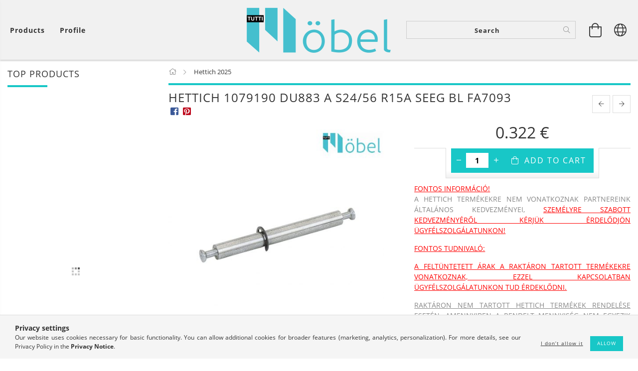

--- FILE ---
content_type: text/html; charset=UTF-8
request_url: http://www.tuttimobel.com/spd/1079190/HETTICH-1079190-DU883-A-S24-56-R15A-SEEG-bl-FA7093
body_size: 36395
content:
<!DOCTYPE html>
<html lang="en" lang="en" class="header-bg">
<head>
    <meta content="width=device-width, initial-scale=1.0" name="viewport">
    <link rel="preload" href="http://www.tuttimobel.com/!common_design/own/fonts/customicons/custom-icons.woff2" as="font" type="font/woff2" crossorigin>
    <link rel="preload" href="http://www.tuttimobel.com/!common_design/own/fonts/fontawesome-5.8.1/css/light.min.css" as="style">
    <link rel="stylesheet" href="http://www.tuttimobel.com/!common_design/own/fonts/fontawesome-5.8.1/css/light.min.css" media="print" onload="this.media='all'">
    <noscript>
        <link rel="stylesheet" href="http://www.tuttimobel.com/!common_design/own/fonts/fontawesome-5.8.1/css/light.min.css" />
    </noscript>
    <link rel="preload" href="http://www.tuttimobel.com/!common_design/own/fonts/opensans/OpenSans-Bold.woff2" as="font" type="font/woff2" crossorigin>
    <link rel="preload" href="http://www.tuttimobel.com/!common_design/own/fonts/opensans/OpenSans-Regular.woff2" as="font" type="font/woff2" crossorigin>

    <meta charset="utf-8">
<meta name="keywords" content="HETTICH 1079190 DU883 A S24/56 R15A SEEG bl FA7093, Tutti Mö">
<meta name="description" content="HETTICH 1079190 DU883 A S24/56 R15A SEEG bl FA7093, FONTOS INFORMÁCIÓ! A HETTICH TERMÉKEKRE NEM VONATKOZNAK PARTNEREINK ÁLTALÁNOS KEDVEZMÉNYEI, SZEMÉLYRE SZABOT">
<meta name="robots" content="index, follow">
<meta http-equiv="X-UA-Compatible" content="IE=Edge">
<meta property="og:site_name" content="Tutti Möbel Kft." />
<meta property="og:title" content="HETTICH 1079190 DU883 A S24/56 R15A SEEG bl FA7093 - Tutti M">
<meta property="og:description" content="HETTICH 1079190 DU883 A S24/56 R15A SEEG bl FA7093, FONTOS INFORMÁCIÓ! A HETTICH TERMÉKEKRE NEM VONATKOZNAK PARTNEREINK ÁLTALÁNOS KEDVEZMÉNYEI, SZEMÉLYRE SZABOT">
<meta property="og:type" content="product">
<meta property="og:url" content="http://www.tuttimobel.com/spd/1079190/HETTICH-1079190-DU883-A-S24-56-R15A-SEEG-bl-FA7093">
<meta property="og:image" content="http://www.tuttimobel.com/img/81706/1079190/1079190.jpg">
<meta name="google-site-verification" content="06-Oujz2WrjD8qLRuAAfwnmae0NXE9gWGCrswD3mg1o">
<meta name="mobile-web-app-capable" content="yes">
<meta name="apple-mobile-web-app-capable" content="yes">
<meta name="MobileOptimized" content="320">
<meta name="HandheldFriendly" content="true">

<title>HETTICH 1079190 DU883 A S24/56 R15A SEEG bl FA7093 - Tutti M</title>


<script>
var service_type="shop";
var shop_url_main="http://www.tuttimobel.com";
var actual_lang="en";
var money_len="3";
var money_thousend=" ";
var money_dec=".";
var shop_id=81706;
var unas_design_url="http:"+"/"+"/"+"www.tuttimobel.com"+"/"+"!common_design"+"/"+"custom"+"/"+"tuttimobelkft.unas.hu"+"/";
var unas_design_code='0';
var unas_base_design_code='1600';
var unas_design_ver=3;
var unas_design_subver=3;
var unas_shop_url='http://www.tuttimobel.com';
var responsive="yes";
var config_plus=new Array();
config_plus['product_tooltip']=1;
config_plus['cart_redirect']=1;
config_plus['money_type']='€';
config_plus['money_type_display']='€';
var lang_text=new Array();

var UNAS = UNAS || {};
UNAS.shop={"base_url":'http://www.tuttimobel.com',"domain":'www.tuttimobel.com',"username":'tuttimobelkft.unas.hu',"id":81706,"lang":'en',"currency_type":'€',"currency_code":'EUR',"currency_rate":'0.002602275950546348',"currency_length":3,"base_currency_length":0,"canonical_url":'http://www.tuttimobel.com/spd/1079190/HETTICH-1079190-DU883-A-S24-56-R15A-SEEG-bl-FA7093'};
UNAS.design={"code":'0',"page":'artdet'};
UNAS.api_auth="b159ce80468e3bae70b256b741f23279";
UNAS.customer={"email":'',"id":0,"group_id":0,"without_registration":0};
UNAS.shop["category_id"]="479763";
UNAS.shop["sku"]="1079190";
UNAS.shop["product_id"]="664934934";
UNAS.shop["only_private_customer_can_purchase"] = false;
 

UNAS.text = {
    "button_overlay_close": `Close`,
    "popup_window": `Popup window`,
    "list": `list`,
    "updating_in_progress": `Update in progress`,
    "updated": `Updated`,
    "is_opened": `open`,
    "is_closed": `Closed`,
    "deleted": `Deleted`,
    "consent_granted": `consent granted`,
    "consent_rejected": `consent denied`,
    "field_is_incorrect": `Invalid field`,
    "error_title": `Error!`,
    "product_variants": `product variants`,
    "product_added_to_cart": `The product has been added to your cart`,
    "product_added_to_cart_with_qty_problem": `Only [qty_added_to_cart] [qty_unit] of the product was added to the cart`,
    "product_removed_from_cart": `Item removed from cart`,
    "reg_title_name": `Name`,
    "reg_title_company_name": `Company name`,
    "number_of_items_in_cart": `Number of items in cart`,
    "cart_is_empty": `Your cart is empty`,
    "cart_updated": `Cart updated`
};


UNAS.text["delete_from_compare"]= `Remove from comparison`;
UNAS.text["comparison"]= `Compare`;

UNAS.text["delete_from_favourites"]= `Remove from favorites`;
UNAS.text["add_to_favourites"]= `Add to Favorites`;






window.lazySizesConfig=window.lazySizesConfig || {};
window.lazySizesConfig.loadMode=1;
window.lazySizesConfig.loadHidden=false;

window.dataLayer = window.dataLayer || [];
function gtag(){dataLayer.push(arguments)};
gtag('js', new Date());
</script>

<script src="http://www.tuttimobel.com/!common_packages/jquery/jquery-3.2.1.js?mod_time=1682493230"></script>
<script src="http://www.tuttimobel.com/!common_packages/jquery/plugins/migrate/migrate.js?mod_time=1682493230"></script>
<script src="http://www.tuttimobel.com/!common_packages/jquery/plugins/tippy/popper-2.4.4.min.js?mod_time=1682493230"></script>
<script src="http://www.tuttimobel.com/!common_packages/jquery/plugins/tippy/tippy-bundle.umd.min.js?mod_time=1682493230"></script>
<script src="http://www.tuttimobel.com/!common_packages/jquery/plugins/autocomplete/autocomplete.js?mod_time=1751452520"></script>
<script src="http://www.tuttimobel.com/!common_packages/jquery/plugins/cookie/cookie.js?mod_time=1682493230"></script>
<script src="http://www.tuttimobel.com/!common_packages/jquery/plugins/tools/tools-1.2.7.js?mod_time=1682493230"></script>
<script src="http://www.tuttimobel.com/!common_packages/jquery/plugins/lazysizes/lazysizes.min.js?mod_time=1682493230"></script>
<script src="http://www.tuttimobel.com/!common_packages/jquery/plugins/lazysizes/plugins/bgset/ls.bgset.min.js?mod_time=1752825097"></script>
<script src="http://www.tuttimobel.com/!common_packages/jquery/own/shop_common/exploded/common.js?mod_time=1764831094"></script>
<script src="http://www.tuttimobel.com/!common_packages/jquery/own/shop_common/exploded/common_overlay.js?mod_time=1754986322"></script>
<script src="http://www.tuttimobel.com/!common_packages/jquery/own/shop_common/exploded/common_shop_popup.js?mod_time=1754991412"></script>
<script src="http://www.tuttimobel.com/!common_packages/jquery/own/shop_common/exploded/common_start_checkout.js?mod_time=1752056293"></script>
<script src="http://www.tuttimobel.com/!common_packages/jquery/own/shop_common/exploded/design_1500.js?mod_time=1725525511"></script>
<script src="http://www.tuttimobel.com/!common_packages/jquery/own/shop_common/exploded/function_change_address_on_order_methods.js?mod_time=1752056293"></script>
<script src="http://www.tuttimobel.com/!common_packages/jquery/own/shop_common/exploded/function_check_password.js?mod_time=1751452520"></script>
<script src="http://www.tuttimobel.com/!common_packages/jquery/own/shop_common/exploded/function_check_zip.js?mod_time=1767692285"></script>
<script src="http://www.tuttimobel.com/!common_packages/jquery/own/shop_common/exploded/function_compare.js?mod_time=1751452520"></script>
<script src="http://www.tuttimobel.com/!common_packages/jquery/own/shop_common/exploded/function_customer_addresses.js?mod_time=1725525511"></script>
<script src="http://www.tuttimobel.com/!common_packages/jquery/own/shop_common/exploded/function_delivery_point_select.js?mod_time=1751452520"></script>
<script src="http://www.tuttimobel.com/!common_packages/jquery/own/shop_common/exploded/function_favourites.js?mod_time=1725525511"></script>
<script src="http://www.tuttimobel.com/!common_packages/jquery/own/shop_common/exploded/function_infinite_scroll.js?mod_time=1758625001"></script>
<script src="http://www.tuttimobel.com/!common_packages/jquery/own/shop_common/exploded/function_language_and_currency_change.js?mod_time=1751452520"></script>
<script src="http://www.tuttimobel.com/!common_packages/jquery/own/shop_common/exploded/function_param_filter.js?mod_time=1764233415"></script>
<script src="http://www.tuttimobel.com/!common_packages/jquery/own/shop_common/exploded/function_postsale.js?mod_time=1751452520"></script>
<script src="http://www.tuttimobel.com/!common_packages/jquery/own/shop_common/exploded/function_product_print.js?mod_time=1725525511"></script>
<script src="http://www.tuttimobel.com/!common_packages/jquery/own/shop_common/exploded/function_product_subscription.js?mod_time=1751452520"></script>
<script src="http://www.tuttimobel.com/!common_packages/jquery/own/shop_common/exploded/function_recommend.js?mod_time=1751452520"></script>
<script src="http://www.tuttimobel.com/!common_packages/jquery/own/shop_common/exploded/function_saved_cards.js?mod_time=1751452520"></script>
<script src="http://www.tuttimobel.com/!common_packages/jquery/own/shop_common/exploded/function_saved_filter_delete.js?mod_time=1751452520"></script>
<script src="http://www.tuttimobel.com/!common_packages/jquery/own/shop_common/exploded/function_search_smart_placeholder.js?mod_time=1751452520"></script>
<script src="http://www.tuttimobel.com/!common_packages/jquery/own/shop_common/exploded/function_vote.js?mod_time=1725525511"></script>
<script src="http://www.tuttimobel.com/!common_packages/jquery/own/shop_common/exploded/page_cart.js?mod_time=1767791926"></script>
<script src="http://www.tuttimobel.com/!common_packages/jquery/own/shop_common/exploded/page_customer_addresses.js?mod_time=1768291153"></script>
<script src="http://www.tuttimobel.com/!common_packages/jquery/own/shop_common/exploded/page_order_checkout.js?mod_time=1725525511"></script>
<script src="http://www.tuttimobel.com/!common_packages/jquery/own/shop_common/exploded/page_order_details.js?mod_time=1725525511"></script>
<script src="http://www.tuttimobel.com/!common_packages/jquery/own/shop_common/exploded/page_order_methods.js?mod_time=1760086915"></script>
<script src="http://www.tuttimobel.com/!common_packages/jquery/own/shop_common/exploded/page_order_return.js?mod_time=1725525511"></script>
<script src="http://www.tuttimobel.com/!common_packages/jquery/own/shop_common/exploded/page_order_send.js?mod_time=1725525511"></script>
<script src="http://www.tuttimobel.com/!common_packages/jquery/own/shop_common/exploded/page_order_subscriptions.js?mod_time=1751452520"></script>
<script src="http://www.tuttimobel.com/!common_packages/jquery/own/shop_common/exploded/page_order_verification.js?mod_time=1752056293"></script>
<script src="http://www.tuttimobel.com/!common_packages/jquery/own/shop_common/exploded/page_product_details.js?mod_time=1751452520"></script>
<script src="http://www.tuttimobel.com/!common_packages/jquery/own/shop_common/exploded/page_product_list.js?mod_time=1725525511"></script>
<script src="http://www.tuttimobel.com/!common_packages/jquery/own/shop_common/exploded/page_product_reviews.js?mod_time=1751452520"></script>
<script src="http://www.tuttimobel.com/!common_packages/jquery/own/shop_common/exploded/page_reg.js?mod_time=1756187462"></script>
<script src="http://www.tuttimobel.com/!common_packages/jquery/plugins/hoverintent/hoverintent.js?mod_time=1682493230"></script>
<script src="http://www.tuttimobel.com/!common_packages/jquery/own/shop_tooltip/shop_tooltip.js?mod_time=1753441723"></script>
<script src="http://www.tuttimobel.com/!common_packages/jquery/plugins/responsive_menu/responsive_menu-unas.js?mod_time=1682493230"></script>
<script src="http://www.tuttimobel.com/!common_packages/jquery/plugins/slick/slick.min.js?mod_time=1682493230"></script>
<script src="http://www.tuttimobel.com/!common_design/base/001600/main.js?mod_time=1701621402"></script>
<script src="http://www.tuttimobel.com/!common_packages/jquery/plugins/photoswipe/photoswipe.min.js?mod_time=1682493230"></script>
<script src="http://www.tuttimobel.com/!common_packages/jquery/plugins/photoswipe/photoswipe-ui-default.min.js?mod_time=1682493230"></script>

<link href="http://www.tuttimobel.com/temp/shop_81706_2cf80b3b1a23ca382a3dca3915c2bbc3.css?mod_time=1769012671" rel="stylesheet" type="text/css">

<link href="http://www.tuttimobel.com/spd/1079190/HETTICH-1079190-DU883-A-S24-56-R15A-SEEG-bl-FA7093" rel="canonical">
<link href="http://www.tuttimobel.com/shop_ordered/81706/design_pic/favicon.ico" rel="shortcut icon">
<script>
        var google_consent=1;
    
        gtag('consent', 'default', {
           'ad_storage': 'denied',
           'ad_user_data': 'denied',
           'ad_personalization': 'denied',
           'analytics_storage': 'denied',
           'functionality_storage': 'denied',
           'personalization_storage': 'denied',
           'security_storage': 'granted'
        });

    
        gtag('consent', 'update', {
           'ad_storage': 'denied',
           'ad_user_data': 'denied',
           'ad_personalization': 'denied',
           'analytics_storage': 'denied',
           'functionality_storage': 'denied',
           'personalization_storage': 'denied',
           'security_storage': 'granted'
        });

        </script>
    <script async src="https://www.googletagmanager.com/gtag/js?id=G-SETM4570TS"></script>    <script>
    gtag('config', 'G-SETM4570TS');

        </script>
        <script>
    var google_analytics=1;

                gtag('event', 'view_item', {
              "currency": "EUR",
              "value": '0.409',
              "items": [
                  {
                      "item_id": "1079190",
                      "item_name": "HETTICH 1079190 DU883 A S24/56 R15A SEEG bl FA7093",
                      "item_category": "Hettich 2025",
                      "price": '0.409'
                  }
              ],
              'non_interaction': true
            });
               </script>
       <script>
        var google_ads=1;

                gtag('event','remarketing', {
            'ecomm_pagetype': 'product',
            'ecomm_prodid': ["1079190"],
            'ecomm_totalvalue': 0.409        });
            </script>
    
    
    
    




    
    <style>
        
            
                
                    .header_logo-img {
                        position: absolute;
                        left: 0;
                        right: 0;
                        bottom: 0;
                        top: 0;
                        margin: 0 auto;
                    }
                    .header_logo-img-wrapper {
                        padding-top: calc(100 / 300 * 100%);
                        position: relative;
                    }
                    .header_logo {
                        width: 300px;
                        margin-left: auto;
                        margin-right: auto;
                    }
                    
                        @media (max-width: 1023.8px) {
                            .header_logo-img-wrapper {
                                padding-top: calc(100 / 300 * 100%);
                            }
                            .header_logo {
                                width: 300px;
                            }
                        }
                    
                    
                        @media (max-width: 767.8px){
                            .header_logo-img-wrapper {
                                padding-top: calc(100 / 300 * 100%);
                            }
                            .header_logo {
                                width: 300px;
                            }
                        }
                    
                    
                        @media (max-width: 479.8px){
                            .header_logo-img-wrapper {
                                padding-top: calc(50 / 150 * 100%);
                            }
                            .header_logo {
                                width: 150px;
                            }
                        }
                    
                
            
        
    </style>
    

    

    
    
    
    
    
    
    
</head>

<body class='design_ver3 design_subver1 design_subver2 design_subver3' id="ud_shop_artdet">
    <div id="fb-root"></div>
    <script>
        window.fbAsyncInit = function() {
            FB.init({
                xfbml            : true,
                version          : 'v22.0'
            });
        };
    </script>
    <script async defer crossorigin="anonymous" src="https://connect.facebook.net/en_US/sdk.js"></script>
    <div id="image_to_cart" style="display:none; position:absolute; z-index:100000;"></div>
<div class="overlay_common overlay_warning" id="overlay_cart_add"></div>
<script>$(document).ready(function(){ overlay_init("cart_add",{"onBeforeLoad":false}); });</script>
<div id="overlay_login_outer"></div>	
	<script>
	$(document).ready(function(){
	    var login_redir_init="";

		$("#overlay_login_outer").overlay({
			onBeforeLoad: function() {
                var login_redir_temp=login_redir_init;
                if (login_redir_act!="") {
                    login_redir_temp=login_redir_act;
                    login_redir_act="";
                }

									$.ajax({
						type: "GET",
						async: true,
						url: "http://www.tuttimobel.com/shop_ajax/ajax_popup_login.php",
						data: {
							shop_id:"81706",
							lang_master:"en",
                            login_redir:login_redir_temp,
							explicit:"ok",
							get_ajax:"1"
						},
						success: function(data){
							$("#overlay_login_outer").html(data);
							if (unas_design_ver >= 5) $("#overlay_login_outer").modal('show');
							$('#overlay_login1 input[name=shop_pass_login]').keypress(function(e) {
								var code = e.keyCode ? e.keyCode : e.which;
								if(code.toString() == 13) {		
									document.form_login_overlay.submit();		
								}	
							});	
						}
					});
								},
			top: 50,
			mask: {
	color: "#000000",
	loadSpeed: 200,
	maskId: "exposeMaskOverlay",
	opacity: 0.7
},
			closeOnClick: (config_plus['overlay_close_on_click_forced'] === 1),
			onClose: function(event, overlayIndex) {
				$("#login_redir").val("");
			},
			load: false
		});
		
			});
	function overlay_login() {
		$(document).ready(function(){
			$("#overlay_login_outer").overlay().load();
		});
	}
	function overlay_login_remind() {
        if (unas_design_ver >= 5) {
            $("#overlay_remind").overlay().load();
        } else {
            $(document).ready(function () {
                $("#overlay_login_outer").overlay().close();
                setTimeout('$("#overlay_remind").overlay().load();', 250);
            });
        }
	}

    var login_redir_act="";
    function overlay_login_redir(redir) {
        login_redir_act=redir;
        $("#overlay_login_outer").overlay().load();
    }
	</script>  
	<div class="overlay_common overlay_info" id="overlay_remind"></div>
<script>$(document).ready(function(){ overlay_init("remind",[]); });</script>

	<script>
    	function overlay_login_error_remind() {
		$(document).ready(function(){
			load_login=0;
			$("#overlay_error").overlay().close();
			setTimeout('$("#overlay_remind").overlay().load();', 250);	
		});
	}
	</script>  
	<div class="overlay_common overlay_info" id="overlay_newsletter"></div>
<script>$(document).ready(function(){ overlay_init("newsletter",[]); });</script>

<script>
function overlay_newsletter() {
    $(document).ready(function(){
        $("#overlay_newsletter").overlay().load();
    });
}
</script>
<div class="overlay_common overlay_error" id="overlay_script"></div>
<script>$(document).ready(function(){ overlay_init("script",[]); });</script>
    <script>
    $(document).ready(function() {
        $.ajax({
            type: "GET",
            url: "http://www.tuttimobel.com/shop_ajax/ajax_stat.php",
            data: {master_shop_id:"81706",get_ajax:"1"}
        });
    });
    </script>
    

<div id="container" class="page_shop_artdet_1079190 page-box logo-resizer-v2">
	

    <header class="header js-header">
        <div class="header-inner row align-items-center justify-content-center container-custom-1 usn">
            <div class="header-left col-auto col-lg-4 col-xl order-2 order-sm-1 px-0 d-flex align-self-stretch">
                <div class="cat-box-col flex-y-center">
                    <div class="cat-box js-dropdown-container">
                        <button class="cat-box__btn cat-box__btn--desktop header-btn js-dropdown--btn dropdown--btn d-none d-xl-block" aria-label="View cart">
                            <span class="cat-box__btn-text header-btn-text">Products</span>
                        </button>
                        <div class="cat-box__dropdown dropdown--content js-dropdown--content dropdown--content-l px-0">
                            <div class="cat-box--desktop">
                                


<div class='cat-box__items py-3'>
    
        <div class='cat-box__item cat-box__item-level-0 is-spec-item js-cat-menu-new'>
            <div class="row no-gutters">
				
                <div class="col">
                    <div class="cat-box__name-wrap pl-3">
                        <a class="cat-box__name" href="http://www.tuttimobel.com/shop_artspec.php?artspec=2"
                            
                        >
                            <div class="row no-gutters align-items-center position-relative pr-5">
                                <div class="col">
                                    <div class="cat-box__name-text line-clamp--3-12">New arrivals</div>
                                </div>
                                
                            </div>
                        </a>
                    </div>
                </div>
            </div>

        
        </div>
    
        <div class='cat-box__item cat-box__item-level-0 is-spec-item js-cat-menu-akcio'>
            <div class="row no-gutters">
				
                <div class="col">
                    <div class="cat-box__name-wrap pl-3">
                        <a class="cat-box__name" href="http://www.tuttimobel.com/shop_artspec.php?artspec=1"
                            
                        >
                            <div class="row no-gutters align-items-center position-relative pr-5">
                                <div class="col">
                                    <div class="cat-box__name-text line-clamp--3-12">Deals</div>
                                </div>
                                
                            </div>
                        </a>
                    </div>
                </div>
            </div>

        
        </div>
    
        <div class='cat-box__item cat-box__item-level-0 is-spec-item js-cat-menu-qty'>
            <div class="row no-gutters">
				
                <div class="col">
                    <div class="cat-box__name-wrap pl-3">
                        <a class="cat-box__name" href="http://www.tuttimobel.com/shop_artspec.php?artspec=10"
                            
                        >
                            <div class="row no-gutters align-items-center position-relative pr-5">
                                <div class="col">
                                    <div class="cat-box__name-text line-clamp--3-12">More for less</div>
                                </div>
                                
                            </div>
                        </a>
                    </div>
                </div>
            </div>

        
        </div>
    
        <div class='cat-box__item cat-box__item-level-0 js-cat-menu-479763'>
            <div class="row no-gutters">
				
				<div class="col-auto">
					<div class="cat-box__img-wrap d-none">
						<a href="http://www.tuttimobel.com/spl/479763/Hettich-2025" class="text_normal" title="Hettich 2025"><img src="http://www.tuttimobel.com/img/81706/catpic_479763/50x50,r/479763.jpg?time=1733211885" alt="Hettich 2025" title="Hettich 2025" /></a>
					</div>
				</div>
				
                <div class="col">
                    <div class="cat-box__name-wrap pl-3">
                        <a class="cat-box__name" href="http://www.tuttimobel.com/spl/479763/Hettich-2025"
                            
                        >
                            <div class="row no-gutters align-items-center position-relative pr-5">
                                <div class="col">
                                    <div class="cat-box__name-text line-clamp--3-12">Hettich 2025</div>
                                </div>
                                
                            </div>
                        </a>
                    </div>
                </div>
            </div>

        
        </div>
    
        <div class='cat-box__item cat-box__item-level-0 js-cat-menu-244678'>
            <div class="row no-gutters">
				
				<div class="col-auto">
					<div class="cat-box__img-wrap d-none">
						<a href="http://www.tuttimobel.com/spl/244678/REJS-2023" class="text_normal" title="REJS 2023"><img src="http://www.tuttimobel.com/img/81706/catpic_244678/50x50,r/244678.jpg?time=1704299623" alt="REJS 2023" title="REJS 2023" /></a>
					</div>
				</div>
				
                <div class="col">
                    <div class="cat-box__name-wrap pl-3">
                        <a class="cat-box__name" href="http://www.tuttimobel.com/spl/244678/REJS-2023"
                            
                        >
                            <div class="row no-gutters align-items-center position-relative pr-5">
                                <div class="col">
                                    <div class="cat-box__name-text line-clamp--3-12">REJS 2023</div>
                                </div>
                                
                            </div>
                        </a>
                    </div>
                </div>
            </div>

        
        </div>
    
        <div class='cat-box__item cat-box__item-level-0 has-item js-cat-menu-781035'>
            <div class="row no-gutters">
				
				<div class="col-auto">
					<div class="cat-box__img-wrap d-none">
						<a href="http://www.tuttimobel.com/sct/781035/REJS-Konyhai-tarolas" class="text_normal" title="REJS Konyhai tárolás"><img src="http://www.tuttimobel.com/img/81706/catpic_781035/50x50,r/781035.jpg?time=1704469710" alt="REJS Konyhai tárolás" title="REJS Konyhai tárolás" /></a>
					</div>
				</div>
				
                <div class="col">
                    <div class="cat-box__name-wrap pl-3">
                        <a class="cat-box__name" href="http://www.tuttimobel.com/sct/781035/REJS-Konyhai-tarolas"
                            
                        >
                            <div class="row no-gutters align-items-center position-relative pr-5">
                                <div class="col">
                                    <div class="cat-box__name-text line-clamp--3-12">REJS Konyhai tárolás</div>
                                </div>
                                
                                <div class="cat-box__icon">
                                    <div class="icon--chevron-right icon--md line-height-1"></div>
                                </div>
                                
                            </div>
                        </a>
                    </div>
                </div>
            </div>

        
            <div class="cat-box__level-0 bg-white drop-shadow-b border-top border-top-2 border-primary p-4 ">

                <div class="cat-box__level-0-inner h-100 d-flex flex-column position-relative">
                    <a class="cat-box__pic-name d-block" href="http://www.tuttimobel.com/sct/781035/REJS-Konyhai-tarolas">
                        <div class="d-flex align-items-center border-bottom border-primary pb-3">
                            
                            <div class="col-fix-1">
                                <div class="cat-box__img-wrap product-img-wrapper">
                                    <img class="cat-box__img lazyload product-img" src="http://www.tuttimobel.com/main_pic/space.gif" data-src="http://www.tuttimobel.com/img/81706/catpic_781035/50x50,r/781035.jpg?time=1704469710" data-srcset="http://www.tuttimobel.com/img/81706/catpic_781035/100x100,r/781035.jpg?time=1704469710 2x"  alt="REJS Konyhai tárolás" width="50" height="50">
                                </div>
                            </div>
                            
                            <div class="col">
                                <div class="cat-box__level-0-name mb-0 h3">
                                    REJS Konyhai tárolás
                                    
                                    <span class="cat-box__product-num font-s text-muted">(495)</span>
                                    
                                </div>
                            </div>
                        </div>
                    </a>

                    <div class="cat-box__inner-levels clearfix pt-4">
                        
<div class="cat-box__level-1 mb-3">
    <a class="cat-box__level-1-name d-inline-block line-height-12 js-cat-menu-204768" href="http://www.tuttimobel.com/spl/204768/Also-szekrenyek-berendezese">
        Alsó szekrények berendezése

        
        <span class="cat-box__product-num font-xs text-muted font-weight-400 d-inline-block">(146)</span>
        
    </a>
    
</div>

<div class="cat-box__level-1 mb-3">
    <a class="cat-box__level-1-name d-inline-block line-height-12 js-cat-menu-623448" href="http://www.tuttimobel.com/spl/623448/Magas-szekrenyek-berendezese">
        Magas szekrények berendezése

        
        <span class="cat-box__product-num font-xs text-muted font-weight-400 d-inline-block">(138)</span>
        
    </a>
    
</div>

<div class="cat-box__level-1 mb-3">
    <a class="cat-box__level-1-name d-inline-block line-height-12 js-cat-menu-728102" href="http://www.tuttimobel.com/spl/728102/Sarokszekrenyek-berendezese">
        Sarokszekrények berendezése

        
        <span class="cat-box__product-num font-xs text-muted font-weight-400 d-inline-block">(125)</span>
        
    </a>
    
</div>

<div class="cat-box__level-1 mb-3">
    <a class="cat-box__level-1-name d-inline-block line-height-12 js-cat-menu-872820" href="http://www.tuttimobel.com/spl/872820/Felso-szekrenyek-berendezese">
        Felső szekrények berendezése

        
        <span class="cat-box__product-num font-xs text-muted font-weight-400 d-inline-block">(25)</span>
        
    </a>
    
</div>

<div class="cat-box__level-1 mb-3">
    <a class="cat-box__level-1-name d-inline-block line-height-12 js-cat-menu-813483" href="http://www.tuttimobel.com/spl/813483/Konyhai-csorendszer">
        Konyhai csőrendszer

        
        <span class="cat-box__product-num font-xs text-muted font-weight-400 d-inline-block">(45)</span>
        
    </a>
    
</div>

<div class="cat-box__level-1 mb-3">
    <a class="cat-box__level-1-name d-inline-block line-height-12 js-cat-menu-106469" href="http://www.tuttimobel.com/spl/106469/REJS-Hulladektarolok">
        REJS Hulladéktárolók

        
        <span class="cat-box__product-num font-xs text-muted font-weight-400 d-inline-block">(16)</span>
        
    </a>
    
</div>

                    </div>

                    
                </div>

            </div>
        
        </div>
    
        <div class='cat-box__item cat-box__item-level-0 js-cat-menu-510910'>
            <div class="row no-gutters">
				
				<div class="col-auto">
					<div class="cat-box__img-wrap d-none">
						<a href="http://www.tuttimobel.com/spl/510910/REJS-Hulladektarolok" class="text_normal" title="REJS Hulladéktárolók"><img src="http://www.tuttimobel.com/img/81706/catpic_510910/50x50,r/510910.jpg?time=1704303503" alt="REJS Hulladéktárolók" title="REJS Hulladéktárolók" /></a>
					</div>
				</div>
				
                <div class="col">
                    <div class="cat-box__name-wrap pl-3">
                        <a class="cat-box__name" href="http://www.tuttimobel.com/spl/510910/REJS-Hulladektarolok"
                            
                        >
                            <div class="row no-gutters align-items-center position-relative pr-5">
                                <div class="col">
                                    <div class="cat-box__name-text line-clamp--3-12">REJS Hulladéktárolók</div>
                                </div>
                                
                            </div>
                        </a>
                    </div>
                </div>
            </div>

        
        </div>
    
        <div class='cat-box__item cat-box__item-level-0 js-cat-menu-884599'>
            <div class="row no-gutters">
				
				<div class="col-auto">
					<div class="cat-box__img-wrap d-none">
						<a href="http://www.tuttimobel.com/spl/884599/REJS-Fiok-rendszerek" class="text_normal" title="REJS Fiók rendszerek"><img src="http://www.tuttimobel.com/img/81706/catpic_884599/50x50,r/884599.jpg?time=1704303584" alt="REJS Fiók rendszerek" title="REJS Fiók rendszerek" /></a>
					</div>
				</div>
				
                <div class="col">
                    <div class="cat-box__name-wrap pl-3">
                        <a class="cat-box__name" href="http://www.tuttimobel.com/spl/884599/REJS-Fiok-rendszerek"
                            
                        >
                            <div class="row no-gutters align-items-center position-relative pr-5">
                                <div class="col">
                                    <div class="cat-box__name-text line-clamp--3-12">REJS Fiók rendszerek</div>
                                </div>
                                
                            </div>
                        </a>
                    </div>
                </div>
            </div>

        
        </div>
    
        <div class='cat-box__item cat-box__item-level-0 js-cat-menu-510554'>
            <div class="row no-gutters">
				
				<div class="col-auto">
					<div class="cat-box__img-wrap d-none">
						<a href="http://www.tuttimobel.com/spl/510554/REJS-Furdoszobai-tarolas" class="text_normal" title="REJS Fürdőszobai tárolás"><img src="http://www.tuttimobel.com/img/81706/catpic_510554/50x50,r/510554.jpg?time=1704469800" alt="REJS Fürdőszobai tárolás" title="REJS Fürdőszobai tárolás" /></a>
					</div>
				</div>
				
                <div class="col">
                    <div class="cat-box__name-wrap pl-3">
                        <a class="cat-box__name" href="http://www.tuttimobel.com/spl/510554/REJS-Furdoszobai-tarolas"
                            
                        >
                            <div class="row no-gutters align-items-center position-relative pr-5">
                                <div class="col">
                                    <div class="cat-box__name-text line-clamp--3-12">REJS Fürdőszobai tárolás</div>
                                </div>
                                
                            </div>
                        </a>
                    </div>
                </div>
            </div>

        
        </div>
    
        <div class='cat-box__item cat-box__item-level-0 js-cat-menu-877238'>
            <div class="row no-gutters">
				
				<div class="col-auto">
					<div class="cat-box__img-wrap d-none">
						<a href="http://www.tuttimobel.com/spl/877238/REJS-Gardrob-berendezese" class="text_normal" title="REJS Gardrób berendezése"><img src="http://www.tuttimobel.com/img/81706/catpic_877238/50x50,r/877238.jpg?time=1704303679" alt="REJS Gardrób berendezése" title="REJS Gardrób berendezése" /></a>
					</div>
				</div>
				
                <div class="col">
                    <div class="cat-box__name-wrap pl-3">
                        <a class="cat-box__name" href="http://www.tuttimobel.com/spl/877238/REJS-Gardrob-berendezese"
                            
                        >
                            <div class="row no-gutters align-items-center position-relative pr-5">
                                <div class="col">
                                    <div class="cat-box__name-text line-clamp--3-12">REJS Gardrób berendezése</div>
                                </div>
                                
                            </div>
                        </a>
                    </div>
                </div>
            </div>

        
        </div>
    
        <div class='cat-box__item cat-box__item-level-0 js-cat-menu-802412'>
            <div class="row no-gutters">
				
				<div class="col-auto">
					<div class="cat-box__img-wrap d-none">
						<a href="http://www.tuttimobel.com/spl/802412/REJS-Irodai-vasalatok" class="text_normal" title="REJS Irodai vasalatok"><img src="http://www.tuttimobel.com/img/81706/catpic_802412/50x50,r/802412.jpg?time=1704469841" alt="REJS Irodai vasalatok" title="REJS Irodai vasalatok" /></a>
					</div>
				</div>
				
                <div class="col">
                    <div class="cat-box__name-wrap pl-3">
                        <a class="cat-box__name" href="http://www.tuttimobel.com/spl/802412/REJS-Irodai-vasalatok"
                            
                        >
                            <div class="row no-gutters align-items-center position-relative pr-5">
                                <div class="col">
                                    <div class="cat-box__name-text line-clamp--3-12">REJS Irodai vasalatok</div>
                                </div>
                                
                            </div>
                        </a>
                    </div>
                </div>
            </div>

        
        </div>
    
        <div class='cat-box__item cat-box__item-level-0 js-cat-menu-688175'>
            <div class="row no-gutters">
				
				<div class="col-auto">
					<div class="cat-box__img-wrap d-none">
						<a href="http://www.tuttimobel.com/spl/688175/REJS-fogantyuk-es-fogasok" class="text_normal" title="REJS fogantyúk és fogasok"><img src="http://www.tuttimobel.com/img/81706/catpic_688175/50x50,r/688175.jpg?time=1704470016" alt="REJS fogantyúk és fogasok" title="REJS fogantyúk és fogasok" /></a>
					</div>
				</div>
				
                <div class="col">
                    <div class="cat-box__name-wrap pl-3">
                        <a class="cat-box__name" href="http://www.tuttimobel.com/spl/688175/REJS-fogantyuk-es-fogasok"
                            
                        >
                            <div class="row no-gutters align-items-center position-relative pr-5">
                                <div class="col">
                                    <div class="cat-box__name-text line-clamp--3-12">REJS fogantyúk és fogasok</div>
                                </div>
                                
                            </div>
                        </a>
                    </div>
                </div>
            </div>

        
        </div>
    
        <div class='cat-box__item cat-box__item-level-0 js-cat-menu-286581'>
            <div class="row no-gutters">
				
				<div class="col-auto">
					<div class="cat-box__img-wrap d-none">
						<a href="http://www.tuttimobel.com/spl/286581/REJS-kivetopantok" class="text_normal" title="REJS kivetőpántok"><img src="http://www.tuttimobel.com/img/81706/catpic_286581/50x50,r/286581.jpg?time=1704469897" alt="REJS kivetőpántok" title="REJS kivetőpántok" /></a>
					</div>
				</div>
				
                <div class="col">
                    <div class="cat-box__name-wrap pl-3">
                        <a class="cat-box__name" href="http://www.tuttimobel.com/spl/286581/REJS-kivetopantok"
                            
                        >
                            <div class="row no-gutters align-items-center position-relative pr-5">
                                <div class="col">
                                    <div class="cat-box__name-text line-clamp--3-12">REJS kivetőpántok</div>
                                </div>
                                
                            </div>
                        </a>
                    </div>
                </div>
            </div>

        
        </div>
    
        <div class='cat-box__item cat-box__item-level-0 js-cat-menu-590100'>
            <div class="row no-gutters">
				
				<div class="col-auto">
					<div class="cat-box__img-wrap d-none">
						<a href="http://www.tuttimobel.com/spl/590100/REJS-butorvasalatok" class="text_normal" title="REJS bútorvasalatok"><img src="http://www.tuttimobel.com/img/81706/catpic_590100/50x50,r/590100.jpg?time=1704470407" alt="REJS bútorvasalatok" title="REJS bútorvasalatok" /></a>
					</div>
				</div>
				
                <div class="col">
                    <div class="cat-box__name-wrap pl-3">
                        <a class="cat-box__name" href="http://www.tuttimobel.com/spl/590100/REJS-butorvasalatok"
                            
                        >
                            <div class="row no-gutters align-items-center position-relative pr-5">
                                <div class="col">
                                    <div class="cat-box__name-text line-clamp--3-12">REJS bútorvasalatok</div>
                                </div>
                                
                            </div>
                        </a>
                    </div>
                </div>
            </div>

        
        </div>
    
        <div class='cat-box__item cat-box__item-level-0 js-cat-menu-108261'>
            <div class="row no-gutters">
				
				<div class="col-auto">
					<div class="cat-box__img-wrap d-none">
						<a href="http://www.tuttimobel.com/spl/108261/REJS-LED-vilagitastechnikai-termekek" class="text_normal" title="REJS LED világítástechnikai termékek"><img src="http://www.tuttimobel.com/img/81706/catpic_108261/50x50,r/108261.jpg?time=1704470060" alt="REJS LED világítástechnikai termékek" title="REJS LED világítástechnikai termékek" /></a>
					</div>
				</div>
				
                <div class="col">
                    <div class="cat-box__name-wrap pl-3">
                        <a class="cat-box__name" href="http://www.tuttimobel.com/spl/108261/REJS-LED-vilagitastechnikai-termekek"
                            
                        >
                            <div class="row no-gutters align-items-center position-relative pr-5">
                                <div class="col">
                                    <div class="cat-box__name-text line-clamp--3-12">REJS LED világítástechnikai termékek</div>
                                </div>
                                
                            </div>
                        </a>
                    </div>
                </div>
            </div>

        
        </div>
    
        <div class='cat-box__item cat-box__item-level-0 has-item js-cat-menu-154544'>
            <div class="row no-gutters">
				
				<div class="col-auto">
					<div class="cat-box__img-wrap d-none">
						<a href="http://www.tuttimobel.com/sct/154544/HETTICH-termekek" class="text_normal" title="HETTICH termékek"><img src="http://www.tuttimobel.com/img/81706/catpic_154544/50x50,r/154544.jpg?time=1591265990" alt="HETTICH termékek" title="HETTICH termékek" /></a>
					</div>
				</div>
				
                <div class="col">
                    <div class="cat-box__name-wrap pl-3">
                        <a class="cat-box__name" href="http://www.tuttimobel.com/sct/154544/HETTICH-termekek"
                            
                        >
                            <div class="row no-gutters align-items-center position-relative pr-5">
                                <div class="col">
                                    <div class="cat-box__name-text line-clamp--3-12">HETTICH termékek</div>
                                </div>
                                
                                <div class="cat-box__icon">
                                    <div class="icon--chevron-right icon--md line-height-1"></div>
                                </div>
                                
                            </div>
                        </a>
                    </div>
                </div>
            </div>

        
            <div class="cat-box__level-0 bg-white drop-shadow-b border-top border-top-2 border-primary p-4 ">

                <div class="cat-box__level-0-inner h-100 d-flex flex-column position-relative">
                    <a class="cat-box__pic-name d-block" href="http://www.tuttimobel.com/sct/154544/HETTICH-termekek">
                        <div class="d-flex align-items-center border-bottom border-primary pb-3">
                            
                            <div class="col-fix-1">
                                <div class="cat-box__img-wrap product-img-wrapper">
                                    <img class="cat-box__img lazyload product-img" src="http://www.tuttimobel.com/main_pic/space.gif" data-src="http://www.tuttimobel.com/img/81706/catpic_154544/50x50,r/154544.jpg?time=1591265990" data-srcset="http://www.tuttimobel.com/img/81706/catpic_154544/100x100,r/154544.jpg?time=1591265990 2x"  alt="HETTICH termékek" width="50" height="50">
                                </div>
                            </div>
                            
                            <div class="col">
                                <div class="cat-box__level-0-name mb-0 h3">
                                    HETTICH termékek
                                    
                                    <span class="cat-box__product-num font-s text-muted">(133)</span>
                                    
                                </div>
                            </div>
                        </div>
                    </a>

                    <div class="cat-box__inner-levels clearfix pt-4">
                        
<div class="cat-box__level-1 mb-3">
    <a class="cat-box__level-1-name d-inline-block line-height-12 js-cat-menu-201125" href="http://www.tuttimobel.com/sct/201125/HETTICH-Fiokvasalatok">
        HETTICH Fiókvasalatok

        
        <span class="cat-box__product-num font-xs text-muted font-weight-400 d-inline-block">(32)</span>
        
    </a>
    
        



<div class="cat-box__level-2 pl-2">

    
        <a class="cat-box__level-2-name line-height-12 d-block js-cat-menu-560887" href="http://www.tuttimobel.com/sct/560887/HETTICH-INNOTECH-ATIRA-duplafalu-fekes-fiokrendsze">HETTICH INNOTECH ATIRA duplafalú fékes fiókrendszer</a>
    
        <a class="cat-box__level-2-name line-height-12 d-block js-cat-menu-852268" href="http://www.tuttimobel.com/sct/852268/HETTICH-ARCITECH-duplafalu-fekes-fiokrendszer">HETTICH ARCITECH duplafalú fékes fiókrendszer</a>
    
        <a class="cat-box__level-2-name line-height-12 d-block js-cat-menu-489797" href="http://www.tuttimobel.com/spl/489797/HETTICH-QUADRO-rejtett-fioksinek">HETTICH QUADRO rejtett fióksínek</a>
    
        <a class="cat-box__level-2-name line-height-12 d-block js-cat-menu-936571" href="http://www.tuttimobel.com/spl/936571/AVANTECH-YOU-fiokrendszer">AVANTECH YOU fiókrendszer</a>
    

    

</div>

    
</div>

<div class="cat-box__level-1 mb-3">
    <a class="cat-box__level-1-name d-inline-block line-height-12 js-cat-menu-451228" href="http://www.tuttimobel.com/sct/451228/HETTICH-Kivetopantok">
        HETTICH Kivetőpántok

        
        <span class="cat-box__product-num font-xs text-muted font-weight-400 d-inline-block">(85)</span>
        
    </a>
    
        



<div class="cat-box__level-2 pl-2">

    
        <a class="cat-box__level-2-name line-height-12 d-block js-cat-menu-883049" href="http://www.tuttimobel.com/spl/883049/HETTICH-NOVISYS-kivetopant">HETTICH NOVISYS kivetőpánt</a>
    
        <a class="cat-box__level-2-name line-height-12 d-block js-cat-menu-376091" href="http://www.tuttimobel.com/sct/376091/HETTICH-SENSYS-kivetopantok">HETTICH SENSYS kivetőpántok</a>
    
        <a class="cat-box__level-2-name line-height-12 d-block js-cat-menu-775890" href="http://www.tuttimobel.com/sct/775890/INTERMAT">INTERMAT</a>
    
        <a class="cat-box__level-2-name line-height-12 d-block js-cat-menu-725189" href="http://www.tuttimobel.com/sct/725189/HETTICH-SLIDE-ON-kivetopantok">HETTICH SLIDE-ON kivetőpántok</a>
    

    

</div>

    
</div>

<div class="cat-box__level-1 mb-3">
    <a class="cat-box__level-1-name d-inline-block line-height-12 js-cat-menu-295004" href="http://www.tuttimobel.com/spl/295004/HETTICH-Szerelesi-sablonok">
        HETTICH Szerelési sablonok

        
        <span class="cat-box__product-num font-xs text-muted font-weight-400 d-inline-block">(16)</span>
        
    </a>
    
</div>

                    </div>

                    
                </div>

            </div>
        
        </div>
    
        <div class='cat-box__item cat-box__item-level-0 has-item js-cat-menu-702266'>
            <div class="row no-gutters">
				
				<div class="col-auto">
					<div class="cat-box__img-wrap d-none">
						<a href="http://www.tuttimobel.com/sct/702266/FGV-PRODUCTS" class="text_normal" title="FGV PRODUCTS"><img src="http://www.tuttimobel.com/img/81706/catpic_702266/50x50,r/702266.jpg?time=1591271416" alt="FGV PRODUCTS" title="FGV PRODUCTS" /></a>
					</div>
				</div>
				
                <div class="col">
                    <div class="cat-box__name-wrap pl-3">
                        <a class="cat-box__name" href="http://www.tuttimobel.com/sct/702266/FGV-PRODUCTS"
                            
                        >
                            <div class="row no-gutters align-items-center position-relative pr-5">
                                <div class="col">
                                    <div class="cat-box__name-text line-clamp--3-12">FGV PRODUCTS</div>
                                </div>
                                
                                <div class="cat-box__icon">
                                    <div class="icon--chevron-right icon--md line-height-1"></div>
                                </div>
                                
                            </div>
                        </a>
                    </div>
                </div>
            </div>

        
            <div class="cat-box__level-0 bg-white drop-shadow-b border-top border-top-2 border-primary p-4 ">

                <div class="cat-box__level-0-inner h-100 d-flex flex-column position-relative">
                    <a class="cat-box__pic-name d-block" href="http://www.tuttimobel.com/sct/702266/FGV-PRODUCTS">
                        <div class="d-flex align-items-center border-bottom border-primary pb-3">
                            
                            <div class="col-fix-1">
                                <div class="cat-box__img-wrap product-img-wrapper">
                                    <img class="cat-box__img lazyload product-img" src="http://www.tuttimobel.com/main_pic/space.gif" data-src="http://www.tuttimobel.com/img/81706/catpic_702266/50x50,r/702266.jpg?time=1591271416" data-srcset="http://www.tuttimobel.com/img/81706/catpic_702266/100x100,r/702266.jpg?time=1591271416 2x"  alt="FGV PRODUCTS" width="50" height="50">
                                </div>
                            </div>
                            
                            <div class="col">
                                <div class="cat-box__level-0-name mb-0 h3">
                                    FGV PRODUCTS
                                    
                                    <span class="cat-box__product-num font-s text-muted">(277)</span>
                                    
                                </div>
                            </div>
                        </div>
                    </a>

                    <div class="cat-box__inner-levels clearfix pt-4">
                        
<div class="cat-box__level-1 mb-3">
    <a class="cat-box__level-1-name d-inline-block line-height-12 js-cat-menu-960357" href="http://www.tuttimobel.com/spl/960357/FGV-CASA-PROJECT">
        FGV CASA PROJECT

        
        <span class="cat-box__product-num font-xs text-muted font-weight-400 d-inline-block">(26)</span>
        
    </a>
    
</div>

<div class="cat-box__level-1 mb-3">
    <a class="cat-box__level-1-name d-inline-block line-height-12 js-cat-menu-944779" href="http://www.tuttimobel.com/sct/944779/Kivetopantok">
        Kivetőpántok

        
        <span class="cat-box__product-num font-xs text-muted font-weight-400 d-inline-block">(84)</span>
        
    </a>
    
        



<div class="cat-box__level-2 pl-2">

    
        <a class="cat-box__level-2-name line-height-12 d-block js-cat-menu-693611" href="http://www.tuttimobel.com/sct/693611/Omnia-pantok-fekezorendszerrel">Omnia pántok fékezőrendszerrel</a>
    
        <a class="cat-box__level-2-name line-height-12 d-block js-cat-menu-276842" href="http://www.tuttimobel.com/spl/276842/MS-Slide-On">MS Slide-On</a>
    
        <a class="cat-box__level-2-name line-height-12 d-block js-cat-menu-391876" href="http://www.tuttimobel.com/spl/391876/Optima-Click">Optima Click</a>
    
        <a class="cat-box__level-2-name line-height-12 d-block js-cat-menu-196553" href="http://www.tuttimobel.com/spl/196553/QS-Mini">QS Mini</a>
    
        <a class="cat-box__level-2-name line-height-12 d-block js-cat-menu-187389" href="http://www.tuttimobel.com/spl/187389/SlowMotion-fekezo-kiegeszitok">SlowMotion, fékező kiegészítők</a>
    

    
        <a class="cat-box__more-btn text-muted btn--text d-block icon--a-chevron-right icon--sm" href="http://www.tuttimobel.com/sct/944779/Kivetopantok">More</a>
    

</div>

    
</div>

<div class="cat-box__level-1 mb-3">
    <a class="cat-box__level-1-name d-inline-block line-height-12 js-cat-menu-475875" href="http://www.tuttimobel.com/sct/475875/FGV-Fiokvasalatok">
        FGV Fiókvasalatok

        
        <span class="cat-box__product-num font-xs text-muted font-weight-400 d-inline-block">(158)</span>
        
    </a>
    
        



<div class="cat-box__level-2 pl-2">

    
        <a class="cat-box__level-2-name line-height-12 d-block js-cat-menu-942952" href="http://www.tuttimobel.com/sct/942952/Ten2-SLIM-fekes-fiokrendszer">Ten2 SLIM  fékes fiókrendszer</a>
    
        <a class="cat-box__level-2-name line-height-12 d-block js-cat-menu-552829" href="http://www.tuttimobel.com/sct/552829/Ten-fekes-fiokrendszer">Ten fékes fiókrendszer</a>
    
        <a class="cat-box__level-2-name line-height-12 d-block js-cat-menu-163922" href="http://www.tuttimobel.com/spl/163922/Comfy-gorgos-fioksinek">Comfy görgős fióksínek</a>
    
        <a class="cat-box__level-2-name line-height-12 d-block js-cat-menu-772857" href="http://www.tuttimobel.com/spl/772857/Uniset-Fem-fiokoldalak">Uniset Fém fiókoldalak</a>
    
        <a class="cat-box__level-2-name line-height-12 d-block js-cat-menu-223235" href="http://www.tuttimobel.com/sct/223235/Excel-rejtett-fiokvasalatok">Excel rejtett fiókvasalatok</a>
    

    
        <a class="cat-box__more-btn text-muted btn--text d-block icon--a-chevron-right icon--sm" href="http://www.tuttimobel.com/sct/475875/FGV-Fiokvasalatok">More</a>
    

</div>

    
</div>

<div class="cat-box__level-1 mb-3">
    <a class="cat-box__level-1-name d-inline-block line-height-12 js-cat-menu-790796" href="http://www.tuttimobel.com/spl/790796/Felnyilo-vasalatok">
        Felnyíló vasalatok

        
        <span class="cat-box__product-num font-xs text-muted font-weight-400 d-inline-block">(3)</span>
        
    </a>
    
</div>

<div class="cat-box__level-1 mb-3">
    <a class="cat-box__level-1-name d-inline-block line-height-12 js-cat-menu-414638" href="http://www.tuttimobel.com/spl/414638/Kamravasalatok">
        Kamravasalatok

        
        <span class="cat-box__product-num font-xs text-muted font-weight-400 d-inline-block">(4)</span>
        
    </a>
    
</div>

<div class="cat-box__level-1 mb-3">
    <a class="cat-box__level-1-name d-inline-block line-height-12 js-cat-menu-870626" href="http://www.tuttimobel.com/spl/870626/Toloajto-vasalatok">
        Tolóajtó vasalatok

        
        <span class="cat-box__product-num font-xs text-muted font-weight-400 d-inline-block">(0)</span>
        
    </a>
    
</div>

<div class="cat-box__level-1 mb-3">
    <a class="cat-box__level-1-name d-inline-block line-height-12 js-cat-menu-949147" href="http://www.tuttimobel.com/spl/949147/FGV-LEVA-belso-fuggesztok">
        FGV LEVA belső függesztők

        
        <span class="cat-box__product-num font-xs text-muted font-weight-400 d-inline-block">(2)</span>
        
    </a>
    
</div>

                    </div>

                    
                </div>

            </div>
        
        </div>
    
        <div class='cat-box__item cat-box__item-level-0 has-item js-cat-menu-150920'>
            <div class="row no-gutters">
				
				<div class="col-auto">
					<div class="cat-box__img-wrap d-none">
						<a href="http://www.tuttimobel.com/sct/150920/Kivetopantok-zsanerok" class="text_normal" title="Kivetőpántok, zsanérok"><img src="http://www.tuttimobel.com/img/81706/catpic_150920/50x50,r/150920.jpg?time=1514978068" alt="Kivetőpántok, zsanérok" title="Kivetőpántok, zsanérok" /></a>
					</div>
				</div>
				
                <div class="col">
                    <div class="cat-box__name-wrap pl-3">
                        <a class="cat-box__name" href="http://www.tuttimobel.com/sct/150920/Kivetopantok-zsanerok"
                            
                        >
                            <div class="row no-gutters align-items-center position-relative pr-5">
                                <div class="col">
                                    <div class="cat-box__name-text line-clamp--3-12">Kivetőpántok, zsanérok</div>
                                </div>
                                
                                <div class="cat-box__icon">
                                    <div class="icon--chevron-right icon--md line-height-1"></div>
                                </div>
                                
                            </div>
                        </a>
                    </div>
                </div>
            </div>

        
            <div class="cat-box__level-0 bg-white drop-shadow-b border-top border-top-2 border-primary p-4 ">

                <div class="cat-box__level-0-inner h-100 d-flex flex-column position-relative">
                    <a class="cat-box__pic-name d-block" href="http://www.tuttimobel.com/sct/150920/Kivetopantok-zsanerok">
                        <div class="d-flex align-items-center border-bottom border-primary pb-3">
                            
                            <div class="col-fix-1">
                                <div class="cat-box__img-wrap product-img-wrapper">
                                    <img class="cat-box__img lazyload product-img" src="http://www.tuttimobel.com/main_pic/space.gif" data-src="http://www.tuttimobel.com/img/81706/catpic_150920/50x50,r/150920.jpg?time=1514978068" data-srcset="http://www.tuttimobel.com/img/81706/catpic_150920/100x100,r/150920.jpg?time=1514978068 2x"  alt="Kivetőpántok, zsanérok" width="50" height="50">
                                </div>
                            </div>
                            
                            <div class="col">
                                <div class="cat-box__level-0-name mb-0 h3">
                                    Kivetőpántok, zsanérok
                                    
                                    <span class="cat-box__product-num font-s text-muted">(144)</span>
                                    
                                </div>
                            </div>
                        </div>
                    </a>

                    <div class="cat-box__inner-levels clearfix pt-4">
                        
<div class="cat-box__level-1 mb-3">
    <a class="cat-box__level-1-name d-inline-block line-height-12 js-cat-menu-540295" href="http://www.tuttimobel.com/spl/540295/Hagyomanyos-pantok-fek-nelkul">
        Hagyományos pántok fék nélkül

        
        <span class="cat-box__product-num font-xs text-muted font-weight-400 d-inline-block">(81)</span>
        
    </a>
    
</div>

<div class="cat-box__level-1 mb-3">
    <a class="cat-box__level-1-name d-inline-block line-height-12 js-cat-menu-973364" href="http://www.tuttimobel.com/spl/973364/Beepitett-fekes-pantok">
        Beépített fékes pántok

        
        <span class="cat-box__product-num font-xs text-muted font-weight-400 d-inline-block">(31)</span>
        
    </a>
    
</div>

<div class="cat-box__level-1 mb-3">
    <a class="cat-box__level-1-name d-inline-block line-height-12 js-cat-menu-418820" href="http://www.tuttimobel.com/spl/418820/Pantok-fogantyu-nelkuli-ajtohoz">
        Pántok fogantyú nélküli ajtóhoz

        
        <span class="cat-box__product-num font-xs text-muted font-weight-400 d-inline-block">(9)</span>
        
    </a>
    
</div>

<div class="cat-box__level-1 mb-3">
    <a class="cat-box__level-1-name d-inline-block line-height-12 js-cat-menu-143879" href="http://www.tuttimobel.com/spl/143879/Szogben-allo-pantok">
        Szögben álló pántok

        
        <span class="cat-box__product-num font-xs text-muted font-weight-400 d-inline-block">(17)</span>
        
    </a>
    
</div>

<div class="cat-box__level-1 mb-3">
    <a class="cat-box__level-1-name d-inline-block line-height-12 js-cat-menu-161588" href="http://www.tuttimobel.com/spl/161588/Specialis-pantok-zsanerok">
        Speciális pántok, zsanérok

        
        <span class="cat-box__product-num font-xs text-muted font-weight-400 d-inline-block">(6)</span>
        
    </a>
    
</div>

                    </div>

                    
                </div>

            </div>
        
        </div>
    
        <div class='cat-box__item cat-box__item-level-0 has-item js-cat-menu-968685'>
            <div class="row no-gutters">
				
				<div class="col-auto">
					<div class="cat-box__img-wrap d-none">
						<a href="http://www.tuttimobel.com/sct/968685/Fioksinek-Asztalvasalatok" class="text_normal" title="Fióksínek / Asztalvasalatok "><img src="http://www.tuttimobel.com/img/81706/catpic_435963/50x50,r/435963.jpg?time=1514977596" alt="Fióksínek / Asztalvasalatok " title="Fióksínek / Asztalvasalatok " /></a>
					</div>
				</div>
				
                <div class="col">
                    <div class="cat-box__name-wrap pl-3">
                        <a class="cat-box__name" href="http://www.tuttimobel.com/sct/968685/Fioksinek-Asztalvasalatok"
                            
                        >
                            <div class="row no-gutters align-items-center position-relative pr-5">
                                <div class="col">
                                    <div class="cat-box__name-text line-clamp--3-12">Fióksínek / Asztalvasalatok </div>
                                </div>
                                
                                <div class="cat-box__icon">
                                    <div class="icon--chevron-right icon--md line-height-1"></div>
                                </div>
                                
                            </div>
                        </a>
                    </div>
                </div>
            </div>

        
            <div class="cat-box__level-0 bg-white drop-shadow-b border-top border-top-2 border-primary p-4 ">

                <div class="cat-box__level-0-inner h-100 d-flex flex-column position-relative">
                    <a class="cat-box__pic-name d-block" href="http://www.tuttimobel.com/sct/968685/Fioksinek-Asztalvasalatok">
                        <div class="d-flex align-items-center border-bottom border-primary pb-3">
                            
                            <div class="col-fix-1">
                                <div class="cat-box__img-wrap product-img-wrapper">
                                    <img class="cat-box__img lazyload product-img" src="http://www.tuttimobel.com/main_pic/space.gif" data-src="http://www.tuttimobel.com/img/81706/catpic_435963/50x50,r/435963.jpg?time=1514977596" data-srcset="http://www.tuttimobel.com/img/81706/catpic_435963/100x100,r/435963.jpg?time=1514977596 2x"  alt="Fióksínek / Asztalvasalatok " width="50" height="50">
                                </div>
                            </div>
                            
                            <div class="col">
                                <div class="cat-box__level-0-name mb-0 h3">
                                    Fióksínek / Asztalvasalatok 
                                    
                                    <span class="cat-box__product-num font-s text-muted">(129)</span>
                                    
                                </div>
                            </div>
                        </div>
                    </a>

                    <div class="cat-box__inner-levels clearfix pt-4">
                        
<div class="cat-box__level-1 mb-3">
    <a class="cat-box__level-1-name d-inline-block line-height-12 js-cat-menu-909670" href="http://www.tuttimobel.com/spl/909670/Gorgos-fioksinek">
        Görgős fióksínek

        
        <span class="cat-box__product-num font-xs text-muted font-weight-400 d-inline-block">(36)</span>
        
    </a>
    
</div>

<div class="cat-box__level-1 mb-3">
    <a class="cat-box__level-1-name d-inline-block line-height-12 js-cat-menu-992062" href="http://www.tuttimobel.com/spl/992062/Teljes-kihuzasu-golyos-fioksinek">
        Teljes kihúzású golyós fióksínek

        
        <span class="cat-box__product-num font-xs text-muted font-weight-400 d-inline-block">(17)</span>
        
    </a>
    
</div>

<div class="cat-box__level-1 mb-3">
    <a class="cat-box__level-1-name d-inline-block line-height-12 js-cat-menu-385817" href="http://www.tuttimobel.com/spl/385817/Fekes-csillapitott-behuzasu-teljes-kihuzasu-golyos">
        Fékes, csillapított behúzású, teljes kihúzású golyós fióksínek 

        
        <span class="cat-box__product-num font-xs text-muted font-weight-400 d-inline-block">(24)</span>
        
    </a>
    
</div>

<div class="cat-box__level-1 mb-3">
    <a class="cat-box__level-1-name d-inline-block line-height-12 js-cat-menu-622734" href="http://www.tuttimobel.com/spl/622734/PUSH-OPEN-teljes-kihuzasu-golyos-fioksinek">
        PUSH OPEN teljes kihúzású golyós fióksínek

        
        <span class="cat-box__product-num font-xs text-muted font-weight-400 d-inline-block">(14)</span>
        
    </a>
    
</div>

<div class="cat-box__level-1 mb-3">
    <a class="cat-box__level-1-name d-inline-block line-height-12 js-cat-menu-312223" href="http://www.tuttimobel.com/spl/312223/Szethuzhato-asztalvasalatok">
        Széthúzható asztalvasalatok

        
        <span class="cat-box__product-num font-xs text-muted font-weight-400 d-inline-block">(12)</span>
        
    </a>
    
</div>

<div class="cat-box__level-1 mb-3">
    <a class="cat-box__level-1-name d-inline-block line-height-12 js-cat-menu-171864" href="http://www.tuttimobel.com/spl/171864/Golyos-fioksinek-reszleges-kihuzasu">
        Golyós fióksínek, részleges kihúzású

        
        <span class="cat-box__product-num font-xs text-muted font-weight-400 d-inline-block">(20)</span>
        
    </a>
    
</div>

<div class="cat-box__level-1 mb-3">
    <a class="cat-box__level-1-name d-inline-block line-height-12 js-cat-menu-884230" href="http://www.tuttimobel.com/spl/884230/Klaviaturatartok">
        Klaviatúratartók

        
        <span class="cat-box__product-num font-xs text-muted font-weight-400 d-inline-block">(6)</span>
        
    </a>
    
</div>

                    </div>

                    
                </div>

            </div>
        
        </div>
    
        <div class='cat-box__item cat-box__item-level-0 has-item js-cat-menu-141487'>
            <div class="row no-gutters">
				
				<div class="col-auto">
					<div class="cat-box__img-wrap d-none">
						<a href="http://www.tuttimobel.com/sct/141487/Duplafalu-fiok-rendszerek" class="text_normal" title="Duplafalú fiók rendszerek"><img src="http://www.tuttimobel.com/img/81706/catpic_141487/50x50,r/141487.jpg?time=1667908843" alt="Duplafalú fiók rendszerek" title="Duplafalú fiók rendszerek" /></a>
					</div>
				</div>
				
                <div class="col">
                    <div class="cat-box__name-wrap pl-3">
                        <a class="cat-box__name" href="http://www.tuttimobel.com/sct/141487/Duplafalu-fiok-rendszerek"
                            
                        >
                            <div class="row no-gutters align-items-center position-relative pr-5">
                                <div class="col">
                                    <div class="cat-box__name-text line-clamp--3-12">Duplafalú fiók rendszerek</div>
                                </div>
                                
                                <div class="cat-box__icon">
                                    <div class="icon--chevron-right icon--md line-height-1"></div>
                                </div>
                                
                            </div>
                        </a>
                    </div>
                </div>
            </div>

        
            <div class="cat-box__level-0 bg-white drop-shadow-b border-top border-top-2 border-primary p-4 ">

                <div class="cat-box__level-0-inner h-100 d-flex flex-column position-relative">
                    <a class="cat-box__pic-name d-block" href="http://www.tuttimobel.com/sct/141487/Duplafalu-fiok-rendszerek">
                        <div class="d-flex align-items-center border-bottom border-primary pb-3">
                            
                            <div class="col-fix-1">
                                <div class="cat-box__img-wrap product-img-wrapper">
                                    <img class="cat-box__img lazyload product-img" src="http://www.tuttimobel.com/main_pic/space.gif" data-src="http://www.tuttimobel.com/img/81706/catpic_141487/50x50,r/141487.jpg?time=1667908843" data-srcset="http://www.tuttimobel.com/img/81706/catpic_141487/100x100,r/141487.jpg?time=1667908843 2x"  alt="Duplafalú fiók rendszerek" width="50" height="50">
                                </div>
                            </div>
                            
                            <div class="col">
                                <div class="cat-box__level-0-name mb-0 h3">
                                    Duplafalú fiók rendszerek
                                    
                                    <span class="cat-box__product-num font-s text-muted">(179)</span>
                                    
                                </div>
                            </div>
                        </div>
                    </a>

                    <div class="cat-box__inner-levels clearfix pt-4">
                        
<div class="cat-box__level-1 mb-3">
    <a class="cat-box__level-1-name d-inline-block line-height-12 js-cat-menu-998462" href="http://www.tuttimobel.com/spl/998462/Kiegeszitok-fiokmegoldasokhoz">
        Kiegészítők fiókmegoldásokhoz

        
        <span class="cat-box__product-num font-xs text-muted font-weight-400 d-inline-block">(37)</span>
        
    </a>
    
</div>

                    </div>

                    
                </div>

            </div>
        
        </div>
    
        <div class='cat-box__item cat-box__item-level-0 has-item js-cat-menu-198198'>
            <div class="row no-gutters">
				
				<div class="col-auto">
					<div class="cat-box__img-wrap d-none">
						<a href="http://www.tuttimobel.com/sct/198198/Fogantyuk-Fogasok" class="text_normal" title="Fogantyúk, Fogasok"><img src="http://www.tuttimobel.com/img/81706/catpic_198198/50x50,r/198198.jpg?time=1591344502" alt="Fogantyúk, Fogasok" title="Fogantyúk, Fogasok" /></a>
					</div>
				</div>
				
                <div class="col">
                    <div class="cat-box__name-wrap pl-3">
                        <a class="cat-box__name" href="http://www.tuttimobel.com/sct/198198/Fogantyuk-Fogasok"
                            
                        >
                            <div class="row no-gutters align-items-center position-relative pr-5">
                                <div class="col">
                                    <div class="cat-box__name-text line-clamp--3-12">Fogantyúk, Fogasok</div>
                                </div>
                                
                                <div class="cat-box__icon">
                                    <div class="icon--chevron-right icon--md line-height-1"></div>
                                </div>
                                
                            </div>
                        </a>
                    </div>
                </div>
            </div>

        
            <div class="cat-box__level-0 bg-white drop-shadow-b border-top border-top-2 border-primary p-4 ">

                <div class="cat-box__level-0-inner h-100 d-flex flex-column position-relative">
                    <a class="cat-box__pic-name d-block" href="http://www.tuttimobel.com/sct/198198/Fogantyuk-Fogasok">
                        <div class="d-flex align-items-center border-bottom border-primary pb-3">
                            
                            <div class="col-fix-1">
                                <div class="cat-box__img-wrap product-img-wrapper">
                                    <img class="cat-box__img lazyload product-img" src="http://www.tuttimobel.com/main_pic/space.gif" data-src="http://www.tuttimobel.com/img/81706/catpic_198198/50x50,r/198198.jpg?time=1591344502" data-srcset="http://www.tuttimobel.com/img/81706/catpic_198198/100x100,r/198198.jpg?time=1591344502 2x"  alt="Fogantyúk, Fogasok" width="50" height="50">
                                </div>
                            </div>
                            
                            <div class="col">
                                <div class="cat-box__level-0-name mb-0 h3">
                                    Fogantyúk, Fogasok
                                    
                                    <span class="cat-box__product-num font-s text-muted">(758)</span>
                                    
                                </div>
                            </div>
                        </div>
                    </a>

                    <div class="cat-box__inner-levels clearfix pt-4">
                        
<div class="cat-box__level-1 mb-3">
    <a class="cat-box__level-1-name d-inline-block line-height-12 js-cat-menu-572640" href="http://www.tuttimobel.com/spl/572640/Fem-fogasok">
        Fém fogasok

        
        <span class="cat-box__product-num font-xs text-muted font-weight-400 d-inline-block">(102)</span>
        
    </a>
    
</div>

<div class="cat-box__level-1 mb-3">
    <a class="cat-box__level-1-name d-inline-block line-height-12 js-cat-menu-452016" href="http://www.tuttimobel.com/spl/452016/Fem-fogantyuk">
        Fém fogantyúk

        
        <span class="cat-box__product-num font-xs text-muted font-weight-400 d-inline-block">(397)</span>
        
    </a>
    
</div>

<div class="cat-box__level-1 mb-3">
    <a class="cat-box__level-1-name d-inline-block line-height-12 js-cat-menu-730663" href="http://www.tuttimobel.com/spl/730663/Gomb-fogantyuk">
        Gomb fogantyúk

        
        <span class="cat-box__product-num font-xs text-muted font-weight-400 d-inline-block">(24)</span>
        
    </a>
    
</div>

<div class="cat-box__level-1 mb-3">
    <a class="cat-box__level-1-name d-inline-block line-height-12 js-cat-menu-671131" href="http://www.tuttimobel.com/spl/671131/Muanyag-fogantyuk">
        Műanyag fogantyúk

        
        <span class="cat-box__product-num font-xs text-muted font-weight-400 d-inline-block">(37)</span>
        
    </a>
    
</div>

<div class="cat-box__level-1 mb-3">
    <a class="cat-box__level-1-name d-inline-block line-height-12 js-cat-menu-689041" href="http://www.tuttimobel.com/spl/689041/Antik-fogantyuk">
        Antik fogantyúk

        
        <span class="cat-box__product-num font-xs text-muted font-weight-400 d-inline-block">(47)</span>
        
    </a>
    
</div>

<div class="cat-box__level-1 mb-3">
    <a class="cat-box__level-1-name d-inline-block line-height-12 js-cat-menu-181167" href="http://www.tuttimobel.com/spl/181167/Antik-gomb-fogantyuk">
        Antik gomb fogantyúk

        
        <span class="cat-box__product-num font-xs text-muted font-weight-400 d-inline-block">(25)</span>
        
    </a>
    
</div>

<div class="cat-box__level-1 mb-3">
    <a class="cat-box__level-1-name d-inline-block line-height-12 js-cat-menu-380848" href="http://www.tuttimobel.com/spl/380848/GOLA-muanyag-profil-fogantyu-nelkuli-ajtohoz">
        GOLA műanyag profil, fogantyú nélküli ajtóhoz

        
        <span class="cat-box__product-num font-xs text-muted font-weight-400 d-inline-block">(43)</span>
        
    </a>
    
</div>

<div class="cat-box__level-1 mb-3">
    <a class="cat-box__level-1-name d-inline-block line-height-12 js-cat-menu-123747" href="http://www.tuttimobel.com/spl/123747/Porcelan-betetes-fogantyuk">
        Porcelán betétes fogantyúk

        
        <span class="cat-box__product-num font-xs text-muted font-weight-400 d-inline-block">(34)</span>
        
    </a>
    
</div>

<div class="cat-box__level-1 mb-3">
    <a class="cat-box__level-1-name d-inline-block line-height-12 js-cat-menu-144945" href="http://www.tuttimobel.com/spl/144945/Porcelan-betetes-gomb-fogantyuk">
        Porcelán betétes gomb fogantyúk

        
        <span class="cat-box__product-num font-xs text-muted font-weight-400 d-inline-block">(33)</span>
        
    </a>
    
</div>

<div class="cat-box__level-1 mb-3">
    <a class="cat-box__level-1-name d-inline-block line-height-12 js-cat-menu-802934" href="http://www.tuttimobel.com/spl/802934/Gyerek-fogantyuk">
        Gyerek fogantyúk

        
        <span class="cat-box__product-num font-xs text-muted font-weight-400 d-inline-block">(9)</span>
        
    </a>
    
</div>

<div class="cat-box__level-1 mb-3">
    <a class="cat-box__level-1-name d-inline-block line-height-12 js-cat-menu-197631" href="http://www.tuttimobel.com/spl/197631/Fogantyuk-szalban">
        Fogantyúk szálban

        
        <span class="cat-box__product-num font-xs text-muted font-weight-400 d-inline-block">(7)</span>
        
    </a>
    
</div>

                    </div>

                    
                </div>

            </div>
        
        </div>
    
        <div class='cat-box__item cat-box__item-level-0 js-cat-menu-221437'>
            <div class="row no-gutters">
				
				<div class="col-auto">
					<div class="cat-box__img-wrap d-none">
						<a href="http://www.tuttimobel.com/spl/221437/Gardrob-elemek-ruhazattarto-szerelvenyek" class="text_normal" title="Gardrób elemek, ruházattartó szerelvények"><img src="http://www.tuttimobel.com/img/81706/catpic_221437/50x50,r/221437.jpg?time=1668694753" alt="Gardrób elemek, ruházattartó szerelvények" title="Gardrób elemek, ruházattartó szerelvények" /></a>
					</div>
				</div>
				
                <div class="col">
                    <div class="cat-box__name-wrap pl-3">
                        <a class="cat-box__name" href="http://www.tuttimobel.com/spl/221437/Gardrob-elemek-ruhazattarto-szerelvenyek"
                            
                        >
                            <div class="row no-gutters align-items-center position-relative pr-5">
                                <div class="col">
                                    <div class="cat-box__name-text line-clamp--3-12">Gardrób elemek, ruházattartó szerelvények</div>
                                </div>
                                
                            </div>
                        </a>
                    </div>
                </div>
            </div>

        
        </div>
    
        <div class='cat-box__item cat-box__item-level-0 has-item js-cat-menu-650114'>
            <div class="row no-gutters">
				
				<div class="col-auto">
					<div class="cat-box__img-wrap d-none">
						<a href="http://www.tuttimobel.com/sct/650114/LED-profilok-LED-szalag-nelkul" class="text_normal" title="LED profilok (LED szalag nélkül)"><img src="http://www.tuttimobel.com/img/81706/catpic_650114/50x50,r/650114.jpg?time=1717498417" alt="LED profilok (LED szalag nélkül)" title="LED profilok (LED szalag nélkül)" /></a>
					</div>
				</div>
				
                <div class="col">
                    <div class="cat-box__name-wrap pl-3">
                        <a class="cat-box__name" href="http://www.tuttimobel.com/sct/650114/LED-profilok-LED-szalag-nelkul"
                            
                        >
                            <div class="row no-gutters align-items-center position-relative pr-5">
                                <div class="col">
                                    <div class="cat-box__name-text line-clamp--3-12">LED profilok (LED szalag nélkül)</div>
                                </div>
                                
                                <div class="cat-box__icon">
                                    <div class="icon--chevron-right icon--md line-height-1"></div>
                                </div>
                                
                            </div>
                        </a>
                    </div>
                </div>
            </div>

        
            <div class="cat-box__level-0 bg-white drop-shadow-b border-top border-top-2 border-primary p-4 ">

                <div class="cat-box__level-0-inner h-100 d-flex flex-column position-relative">
                    <a class="cat-box__pic-name d-block" href="http://www.tuttimobel.com/sct/650114/LED-profilok-LED-szalag-nelkul">
                        <div class="d-flex align-items-center border-bottom border-primary pb-3">
                            
                            <div class="col-fix-1">
                                <div class="cat-box__img-wrap product-img-wrapper">
                                    <img class="cat-box__img lazyload product-img" src="http://www.tuttimobel.com/main_pic/space.gif" data-src="http://www.tuttimobel.com/img/81706/catpic_650114/50x50,r/650114.jpg?time=1717498417" data-srcset="http://www.tuttimobel.com/img/81706/catpic_650114/100x100,r/650114.jpg?time=1717498417 2x"  alt="LED profilok (LED szalag nélkül)" width="50" height="50">
                                </div>
                            </div>
                            
                            <div class="col">
                                <div class="cat-box__level-0-name mb-0 h3">
                                    LED profilok (LED szalag nélkül)
                                    
                                    <span class="cat-box__product-num font-s text-muted">(208)</span>
                                    
                                </div>
                            </div>
                        </div>
                    </a>

                    <div class="cat-box__inner-levels clearfix pt-4">
                        
<div class="cat-box__level-1 mb-3">
    <a class="cat-box__level-1-name d-inline-block line-height-12 js-cat-menu-851943" href="http://www.tuttimobel.com/sct/851943/Racsavarozos-LED-profilok">
        Rácsavarozós LED profilok

        
        <span class="cat-box__product-num font-xs text-muted font-weight-400 d-inline-block">(74)</span>
        
    </a>
    
        



<div class="cat-box__level-2 pl-2">

    
        <a class="cat-box__level-2-name line-height-12 d-block js-cat-menu-548856" href="http://www.tuttimobel.com/spl/548856/SLIM-profil-LED-szalaghoz">SLIM profil LED szalaghoz</a>
    
        <a class="cat-box__level-2-name line-height-12 d-block js-cat-menu-822766" href="http://www.tuttimobel.com/spl/822766/SMART-profil-LED-szalaghoz">SMART profil LED szalaghoz</a>
    
        <a class="cat-box__level-2-name line-height-12 d-block js-cat-menu-755993" href="http://www.tuttimobel.com/spl/755993/SURFACE-profil-LED-szalaghoz">SURFACE profil LED szalaghoz</a>
    
        <a class="cat-box__level-2-name line-height-12 d-block js-cat-menu-431213" href="http://www.tuttimobel.com/spl/431213/UNI-profil-LED-szalaghoz">UNI profil LED szalaghoz</a>
    
        <a class="cat-box__level-2-name line-height-12 d-block js-cat-menu-530136" href="http://www.tuttimobel.com/spl/530136/WIDE-profil-LED-szalaghoz">WIDE profil LED szalaghoz</a>
    

    
        <a class="cat-box__more-btn text-muted btn--text d-block icon--a-chevron-right icon--sm" href="http://www.tuttimobel.com/sct/851943/Racsavarozos-LED-profilok">More</a>
    

</div>

    
</div>

<div class="cat-box__level-1 mb-3">
    <a class="cat-box__level-1-name d-inline-block line-height-12 js-cat-menu-796232" href="http://www.tuttimobel.com/sct/796232/Bemaros-LED-profilok">
        Bemarós LED profilok

        
        <span class="cat-box__product-num font-xs text-muted font-weight-400 d-inline-block">(52)</span>
        
    </a>
    
        



<div class="cat-box__level-2 pl-2">

    
        <a class="cat-box__level-2-name line-height-12 d-block js-cat-menu-744144" href="http://www.tuttimobel.com/spl/744144/FLAT-profil-LED-szalaghoz">FLAT profil LED szalaghoz</a>
    
        <a class="cat-box__level-2-name line-height-12 d-block js-cat-menu-189867" href="http://www.tuttimobel.com/spl/189867/PAL1-bemarhato-profil-LED-szalaghoz">PAL1 bemarható profil LED szalaghoz</a>
    
        <a class="cat-box__level-2-name line-height-12 d-block js-cat-menu-141673" href="http://www.tuttimobel.com/spl/141673/FLOOR-profil-LED-szalaghoz">FLOOR profil LED szalaghoz</a>
    
        <a class="cat-box__level-2-name line-height-12 d-block js-cat-menu-393454" href="http://www.tuttimobel.com/spl/393454/DEEP-profil-LED-szalaghoz">DEEP profil LED szalaghoz</a>
    
        <a class="cat-box__level-2-name line-height-12 d-block js-cat-menu-201648" href="http://www.tuttimobel.com/spl/201648/GROOVE-profil-LED-szalaghoz">GROOVE profil LED szalaghoz</a>
    

    

</div>

    
</div>

<div class="cat-box__level-1 mb-3">
    <a class="cat-box__level-1-name d-inline-block line-height-12 js-cat-menu-264667" href="http://www.tuttimobel.com/sct/264667/Sarokba-epitheto-LED-profilok">
        Sarokba építhető LED profilok

        
        <span class="cat-box__product-num font-xs text-muted font-weight-400 d-inline-block">(36)</span>
        
    </a>
    
        



<div class="cat-box__level-2 pl-2">

    
        <a class="cat-box__level-2-name line-height-12 d-block js-cat-menu-362488" href="http://www.tuttimobel.com/spl/362488/TRIO-profil-LED-szalaghoz">TRIO profil LED szalaghoz</a>
    
        <a class="cat-box__level-2-name line-height-12 d-block js-cat-menu-614216" href="http://www.tuttimobel.com/spl/614216/CORNER-profil-LED-szalaghoz">CORNER profil LED szalaghoz</a>
    
        <a class="cat-box__level-2-name line-height-12 d-block js-cat-menu-809185" href="http://www.tuttimobel.com/spl/809185/PAL2-Ledprofil-sarokba">PAL2 Ledprofil sarokba</a>
    

    

</div>

    
</div>

<div class="cat-box__level-1 mb-3">
    <a class="cat-box__level-1-name d-inline-block line-height-12 js-cat-menu-128869" href="http://www.tuttimobel.com/sct/128869/Specialis-LED-profilok">
        Speciális LED profilok

        
        <span class="cat-box__product-num font-xs text-muted font-weight-400 d-inline-block">(27)</span>
        
    </a>
    
        



<div class="cat-box__level-2 pl-2">

    
        <a class="cat-box__level-2-name line-height-12 d-block js-cat-menu-476964" href="http://www.tuttimobel.com/spl/476964/PEN-profil-LED-szalaghoz">PEN profil LED szalaghoz</a>
    
        <a class="cat-box__level-2-name line-height-12 d-block js-cat-menu-576143" href="http://www.tuttimobel.com/spl/576143/BACK-profil-LED-szalaghoz">BACK profil LED szalaghoz</a>
    
        <a class="cat-box__level-2-name line-height-12 d-block js-cat-menu-457960" href="http://www.tuttimobel.com/spl/457960/STEP-profil-LED-szalaghoz">STEP profil LED szalaghoz</a>
    
        <a class="cat-box__level-2-name line-height-12 d-block js-cat-menu-559587" href="http://www.tuttimobel.com/spl/559587/FIX-profil-LED-szalaghoz">FIX profil LED szalaghoz</a>
    
        <a class="cat-box__level-2-name line-height-12 d-block js-cat-menu-732881" href="http://www.tuttimobel.com/spl/732881/OVAL-profil-LED-szalaghoz">OVAL profil LED szalaghoz</a>
    

    

</div>

    
</div>

<div class="cat-box__level-1 mb-3">
    <a class="cat-box__level-1-name d-inline-block line-height-12 js-cat-menu-719926" href="http://www.tuttimobel.com/sct/719926/LED-profilok-uveghez">
        LED profilok üveghez

        
        <span class="cat-box__product-num font-xs text-muted font-weight-400 d-inline-block">(14)</span>
        
    </a>
    
        



<div class="cat-box__level-2 pl-2">

    
        <a class="cat-box__level-2-name line-height-12 d-block js-cat-menu-672839" href="http://www.tuttimobel.com/spl/672839/TWIN-profil-LED-szalaghoz">TWIN profil LED szalaghoz</a>
    
        <a class="cat-box__level-2-name line-height-12 d-block js-cat-menu-186890" href="http://www.tuttimobel.com/spl/186890/EDGE-profil-LED-szalaghoz">EDGE profil LED szalaghoz</a>
    
        <a class="cat-box__level-2-name line-height-12 d-block js-cat-menu-652899" href="http://www.tuttimobel.com/spl/652899/MIKRO-profil-LED-szalaghoz">MIKRO profil LED szalaghoz</a>
    
        <a class="cat-box__level-2-name line-height-12 d-block js-cat-menu-986157" href="http://www.tuttimobel.com/spl/986157/MIKRO-LINE-profil-LED-szalaghoz">MIKRO-LINE profil LED szalaghoz</a>
    

    

</div>

    
</div>

<div class="cat-box__level-1 mb-3">
    <a class="cat-box__level-1-name d-inline-block line-height-12 js-cat-menu-413612" href="http://www.tuttimobel.com/spl/413612/Muanyag-LED-profilok-LED-szalag-nelkul">
        Műanyag LED profilok LED szalag nélkül

        
        <span class="cat-box__product-num font-xs text-muted font-weight-400 d-inline-block">(5)</span>
        
    </a>
    
</div>

                    </div>

                    
                </div>

            </div>
        
        </div>
    
        <div class='cat-box__item cat-box__item-level-0 js-cat-menu-125662'>
            <div class="row no-gutters">
				
				<div class="col-auto">
					<div class="cat-box__img-wrap d-none">
						<a href="http://www.tuttimobel.com/spl/125662/LED-szalagok" class="text_normal" title="LED szalagok"><img src="http://www.tuttimobel.com/img/81706/catpic_125662/50x50,r/125662.jpg?time=1669985780" alt="LED szalagok" title="LED szalagok" /></a>
					</div>
				</div>
				
                <div class="col">
                    <div class="cat-box__name-wrap pl-3">
                        <a class="cat-box__name" href="http://www.tuttimobel.com/spl/125662/LED-szalagok"
                            
                        >
                            <div class="row no-gutters align-items-center position-relative pr-5">
                                <div class="col">
                                    <div class="cat-box__name-text line-clamp--3-12">LED szalagok</div>
                                </div>
                                
                            </div>
                        </a>
                    </div>
                </div>
            </div>

        
        </div>
    
        <div class='cat-box__item cat-box__item-level-0 has-item js-cat-menu-194727'>
            <div class="row no-gutters">
				
				<div class="col-auto">
					<div class="cat-box__img-wrap d-none">
						<a href="http://www.tuttimobel.com/sct/194727/Butor-vilagitas" class="text_normal" title="Bútor világítás"><img src="http://www.tuttimobel.com/img/81706/catpic_194727/50x50,r/194727.jpg?time=1669985704" alt="Bútor világítás" title="Bútor világítás" /></a>
					</div>
				</div>
				
                <div class="col">
                    <div class="cat-box__name-wrap pl-3">
                        <a class="cat-box__name" href="http://www.tuttimobel.com/sct/194727/Butor-vilagitas"
                            
                        >
                            <div class="row no-gutters align-items-center position-relative pr-5">
                                <div class="col">
                                    <div class="cat-box__name-text line-clamp--3-12">Bútor világítás</div>
                                </div>
                                
                                <div class="cat-box__icon">
                                    <div class="icon--chevron-right icon--md line-height-1"></div>
                                </div>
                                
                            </div>
                        </a>
                    </div>
                </div>
            </div>

        
            <div class="cat-box__level-0 bg-white drop-shadow-b border-top border-top-2 border-primary p-4 ">

                <div class="cat-box__level-0-inner h-100 d-flex flex-column position-relative">
                    <a class="cat-box__pic-name d-block" href="http://www.tuttimobel.com/sct/194727/Butor-vilagitas">
                        <div class="d-flex align-items-center border-bottom border-primary pb-3">
                            
                            <div class="col-fix-1">
                                <div class="cat-box__img-wrap product-img-wrapper">
                                    <img class="cat-box__img lazyload product-img" src="http://www.tuttimobel.com/main_pic/space.gif" data-src="http://www.tuttimobel.com/img/81706/catpic_194727/50x50,r/194727.jpg?time=1669985704" data-srcset="http://www.tuttimobel.com/img/81706/catpic_194727/100x100,r/194727.jpg?time=1669985704 2x"  alt="Bútor világítás" width="50" height="50">
                                </div>
                            </div>
                            
                            <div class="col">
                                <div class="cat-box__level-0-name mb-0 h3">
                                    Bútor világítás
                                    
                                    <span class="cat-box__product-num font-s text-muted">(149)</span>
                                    
                                </div>
                            </div>
                        </div>
                    </a>

                    <div class="cat-box__inner-levels clearfix pt-4">
                        
<div class="cat-box__level-1 mb-3">
    <a class="cat-box__level-1-name d-inline-block line-height-12 js-cat-menu-309314" href="http://www.tuttimobel.com/spl/309314/Kapcsolok-Csatlakozok-Vezetekek-Egyeb-kiegeszitok">
        Kapcsolók, Csatlakozók, Vezetékek, Egyéb kiegészítők

        
        <span class="cat-box__product-num font-xs text-muted font-weight-400 d-inline-block">(54)</span>
        
    </a>
    
</div>

<div class="cat-box__level-1 mb-3">
    <a class="cat-box__level-1-name d-inline-block line-height-12 js-cat-menu-828506" href="http://www.tuttimobel.com/spl/828506/Lampak">
        Lámpák

        
        <span class="cat-box__product-num font-xs text-muted font-weight-400 d-inline-block">(85)</span>
        
    </a>
    
</div>

<div class="cat-box__level-1 mb-3">
    <a class="cat-box__level-1-name d-inline-block line-height-12 js-cat-menu-492189" href="http://www.tuttimobel.com/spl/492189/Transzformatorok">
        Transzformátorok

        
        <span class="cat-box__product-num font-xs text-muted font-weight-400 d-inline-block">(10)</span>
        
    </a>
    
</div>

                    </div>

                    
                </div>

            </div>
        
        </div>
    
        <div class='cat-box__item cat-box__item-level-0 js-cat-menu-421570'>
            <div class="row no-gutters">
				
				<div class="col-auto">
					<div class="cat-box__img-wrap d-none">
						<a href="http://www.tuttimobel.com/spl/421570/Konnektorok" class="text_normal" title="Konnektorok"><img src="http://www.tuttimobel.com/img/81706/catpic_421570/50x50,r/421570.jpg?time=1668082860" alt="Konnektorok" title="Konnektorok" /></a>
					</div>
				</div>
				
                <div class="col">
                    <div class="cat-box__name-wrap pl-3">
                        <a class="cat-box__name" href="http://www.tuttimobel.com/spl/421570/Konnektorok"
                            
                        >
                            <div class="row no-gutters align-items-center position-relative pr-5">
                                <div class="col">
                                    <div class="cat-box__name-text line-clamp--3-12">Konnektorok</div>
                                </div>
                                
                            </div>
                        </a>
                    </div>
                </div>
            </div>

        
        </div>
    
        <div class='cat-box__item cat-box__item-level-0 has-item js-cat-menu-929458'>
            <div class="row no-gutters">
				
				<div class="col-auto">
					<div class="cat-box__img-wrap d-none">
						<a href="http://www.tuttimobel.com/sct/929458/Szekrenylabak-kanape-labak-asztallabak-gorgok" class="text_normal" title="Szekrénylábak, kanapé lábak, asztallábak, görgők"><img src="http://www.tuttimobel.com/img/81706/catpic_929458/50x50,r/929458.jpg?time=1514979919" alt="Szekrénylábak, kanapé lábak, asztallábak, görgők" title="Szekrénylábak, kanapé lábak, asztallábak, görgők" /></a>
					</div>
				</div>
				
                <div class="col">
                    <div class="cat-box__name-wrap pl-3">
                        <a class="cat-box__name" href="http://www.tuttimobel.com/sct/929458/Szekrenylabak-kanape-labak-asztallabak-gorgok"
                            
                        >
                            <div class="row no-gutters align-items-center position-relative pr-5">
                                <div class="col">
                                    <div class="cat-box__name-text line-clamp--3-12">Szekrénylábak, kanapé lábak, asztallábak, görgők</div>
                                </div>
                                
                                <div class="cat-box__icon">
                                    <div class="icon--chevron-right icon--md line-height-1"></div>
                                </div>
                                
                            </div>
                        </a>
                    </div>
                </div>
            </div>

        
            <div class="cat-box__level-0 bg-white drop-shadow-b border-top border-top-2 border-primary p-4 ">

                <div class="cat-box__level-0-inner h-100 d-flex flex-column position-relative">
                    <a class="cat-box__pic-name d-block" href="http://www.tuttimobel.com/sct/929458/Szekrenylabak-kanape-labak-asztallabak-gorgok">
                        <div class="d-flex align-items-center border-bottom border-primary pb-3">
                            
                            <div class="col-fix-1">
                                <div class="cat-box__img-wrap product-img-wrapper">
                                    <img class="cat-box__img lazyload product-img" src="http://www.tuttimobel.com/main_pic/space.gif" data-src="http://www.tuttimobel.com/img/81706/catpic_929458/50x50,r/929458.jpg?time=1514979919" data-srcset="http://www.tuttimobel.com/img/81706/catpic_929458/100x100,r/929458.jpg?time=1514979919 2x"  alt="Szekrénylábak, kanapé lábak, asztallábak, görgők" width="50" height="50">
                                </div>
                            </div>
                            
                            <div class="col">
                                <div class="cat-box__level-0-name mb-0 h3">
                                    Szekrénylábak, kanapé lábak, asztallábak, görgők
                                    
                                    <span class="cat-box__product-num font-s text-muted">(335)</span>
                                    
                                </div>
                            </div>
                        </div>
                    </a>

                    <div class="cat-box__inner-levels clearfix pt-4">
                        
<div class="cat-box__level-1 mb-3">
    <a class="cat-box__level-1-name d-inline-block line-height-12 js-cat-menu-934198" href="http://www.tuttimobel.com/sct/934198/Szekrenylabak-Gorgok">
        Szekrénylábak, Görgők

        
        <span class="cat-box__product-num font-xs text-muted font-weight-400 d-inline-block">(180)</span>
        
    </a>
    
        



<div class="cat-box__level-2 pl-2">

    
        <a class="cat-box__level-2-name line-height-12 d-block js-cat-menu-913494" href="http://www.tuttimobel.com/spl/913494/Fem-szekrenylabak">Fém szekrénylábak</a>
    
        <a class="cat-box__level-2-name line-height-12 d-block js-cat-menu-853727" href="http://www.tuttimobel.com/spl/853727/Muanyag-labak">Műanyag lábak</a>
    
        <a class="cat-box__level-2-name line-height-12 d-block js-cat-menu-167079" href="http://www.tuttimobel.com/spl/167079/Csuszotalpak">Csúszótalpak</a>
    
        <a class="cat-box__level-2-name line-height-12 d-block js-cat-menu-224364" href="http://www.tuttimobel.com/spl/224364/Butor-gorgok">Bútor görgők</a>
    

    

</div>

    
</div>

<div class="cat-box__level-1 mb-3">
    <a class="cat-box__level-1-name d-inline-block line-height-12 js-cat-menu-903112" href="http://www.tuttimobel.com/spl/903112/Kanape-labak-Agy-labak">
        Kanapé lábak / Ágy lábak

        
        <span class="cat-box__product-num font-xs text-muted font-weight-400 d-inline-block">(132)</span>
        
    </a>
    
</div>

<div class="cat-box__level-1 mb-3">
    <a class="cat-box__level-1-name d-inline-block line-height-12 js-cat-menu-326119" href="http://www.tuttimobel.com/spl/326119/Asztallabak">
        Asztallábak

        
        <span class="cat-box__product-num font-xs text-muted font-weight-400 d-inline-block">(20)</span>
        
    </a>
    
</div>

<div class="cat-box__level-1 mb-3">
    <a class="cat-box__level-1-name d-inline-block line-height-12 js-cat-menu-779975" href="http://www.tuttimobel.com/spl/779975/Presszo-labak-Irodai-asztallabak">
        Presszó lábak / Irodai asztallábak

        
        <span class="cat-box__product-num font-xs text-muted font-weight-400 d-inline-block">(3)</span>
        
    </a>
    
</div>

                    </div>

                    
                </div>

            </div>
        
        </div>
    
        <div class='cat-box__item cat-box__item-level-0 has-item js-cat-menu-583360'>
            <div class="row no-gutters">
				
				<div class="col-auto">
					<div class="cat-box__img-wrap d-none">
						<a href="http://www.tuttimobel.com/sct/583360/Szemettarolok" class="text_normal" title="Szeméttárolók"><img src="http://www.tuttimobel.com/img/81706/catpic_583360/50x50,r/583360.jpg?time=1641566898" alt="Szeméttárolók" title="Szeméttárolók" /></a>
					</div>
				</div>
				
                <div class="col">
                    <div class="cat-box__name-wrap pl-3">
                        <a class="cat-box__name" href="http://www.tuttimobel.com/sct/583360/Szemettarolok"
                            
                        >
                            <div class="row no-gutters align-items-center position-relative pr-5">
                                <div class="col">
                                    <div class="cat-box__name-text line-clamp--3-12">Szeméttárolók</div>
                                </div>
                                
                                <div class="cat-box__icon">
                                    <div class="icon--chevron-right icon--md line-height-1"></div>
                                </div>
                                
                            </div>
                        </a>
                    </div>
                </div>
            </div>

        
            <div class="cat-box__level-0 bg-white drop-shadow-b border-top border-top-2 border-primary p-4 ">

                <div class="cat-box__level-0-inner h-100 d-flex flex-column position-relative">
                    <a class="cat-box__pic-name d-block" href="http://www.tuttimobel.com/sct/583360/Szemettarolok">
                        <div class="d-flex align-items-center border-bottom border-primary pb-3">
                            
                            <div class="col-fix-1">
                                <div class="cat-box__img-wrap product-img-wrapper">
                                    <img class="cat-box__img lazyload product-img" src="http://www.tuttimobel.com/main_pic/space.gif" data-src="http://www.tuttimobel.com/img/81706/catpic_583360/50x50,r/583360.jpg?time=1641566898" data-srcset="http://www.tuttimobel.com/img/81706/catpic_583360/100x100,r/583360.jpg?time=1641566898 2x"  alt="Szeméttárolók" width="50" height="50">
                                </div>
                            </div>
                            
                            <div class="col">
                                <div class="cat-box__level-0-name mb-0 h3">
                                    Szeméttárolók
                                    
                                    <span class="cat-box__product-num font-s text-muted">(21)</span>
                                    
                                </div>
                            </div>
                        </div>
                    </a>

                    <div class="cat-box__inner-levels clearfix pt-4">
                        
<div class="cat-box__level-1 mb-3">
    <a class="cat-box__level-1-name d-inline-block line-height-12 js-cat-menu-890243" href="http://www.tuttimobel.com/spl/890243/Ajtora-szerelheto-szemettarolok">
        Ajtóra szerelhető szeméttárolók 

        
        <span class="cat-box__product-num font-xs text-muted font-weight-400 d-inline-block">(5)</span>
        
    </a>
    
</div>

<div class="cat-box__level-1 mb-3">
    <a class="cat-box__level-1-name d-inline-block line-height-12 js-cat-menu-428372" href="http://www.tuttimobel.com/spl/428372/Fiokba-helyezheto-szemettarolok">
        Fiókba helyezhető szeméttárolók

        
        <span class="cat-box__product-num font-xs text-muted font-weight-400 d-inline-block">(11)</span>
        
    </a>
    
</div>

<div class="cat-box__level-1 mb-3">
    <a class="cat-box__level-1-name d-inline-block line-height-12 js-cat-menu-785465" href="http://www.tuttimobel.com/spl/785465/Kihuzhato-szemettarolok-nyilo-ajtohoz">
        Kihúzható szeméttárolók nyíló ajtóhoz

        
        <span class="cat-box__product-num font-xs text-muted font-weight-400 d-inline-block">(4)</span>
        
    </a>
    
</div>

<div class="cat-box__level-1 mb-3">
    <a class="cat-box__level-1-name d-inline-block line-height-12 js-cat-menu-226585" href="http://www.tuttimobel.com/spl/226585/Ajtora-szerelheto-kihuzhato-szemettarolok">
        Ajtóra szerelhető, kihúzható szeméttárolók

        
        <span class="cat-box__product-num font-xs text-muted font-weight-400 d-inline-block">(1)</span>
        
    </a>
    
</div>

                    </div>

                    
                </div>

            </div>
        
        </div>
    
        <div class='cat-box__item cat-box__item-level-0 has-item js-cat-menu-423082'>
            <div class="row no-gutters">
				
				<div class="col-auto">
					<div class="cat-box__img-wrap d-none">
						<a href="http://www.tuttimobel.com/sct/423082/Konyhai-es-furdoszobai-tarolas" class="text_normal" title="Konyhai és fürdőszobai tárolás"><img src="http://www.tuttimobel.com/img/81706/catpic_423082/50x50,r/423082.jpg?time=1668695065" alt="Konyhai és fürdőszobai tárolás" title="Konyhai és fürdőszobai tárolás" /></a>
					</div>
				</div>
				
                <div class="col">
                    <div class="cat-box__name-wrap pl-3">
                        <a class="cat-box__name" href="http://www.tuttimobel.com/sct/423082/Konyhai-es-furdoszobai-tarolas"
                            
                        >
                            <div class="row no-gutters align-items-center position-relative pr-5">
                                <div class="col">
                                    <div class="cat-box__name-text line-clamp--3-12">Konyhai és fürdőszobai tárolás</div>
                                </div>
                                
                                <div class="cat-box__icon">
                                    <div class="icon--chevron-right icon--md line-height-1"></div>
                                </div>
                                
                            </div>
                        </a>
                    </div>
                </div>
            </div>

        
            <div class="cat-box__level-0 bg-white drop-shadow-b border-top border-top-2 border-primary p-4 ">

                <div class="cat-box__level-0-inner h-100 d-flex flex-column position-relative">
                    <a class="cat-box__pic-name d-block" href="http://www.tuttimobel.com/sct/423082/Konyhai-es-furdoszobai-tarolas">
                        <div class="d-flex align-items-center border-bottom border-primary pb-3">
                            
                            <div class="col-fix-1">
                                <div class="cat-box__img-wrap product-img-wrapper">
                                    <img class="cat-box__img lazyload product-img" src="http://www.tuttimobel.com/main_pic/space.gif" data-src="http://www.tuttimobel.com/img/81706/catpic_423082/50x50,r/423082.jpg?time=1668695065" data-srcset="http://www.tuttimobel.com/img/81706/catpic_423082/100x100,r/423082.jpg?time=1668695065 2x"  alt="Konyhai és fürdőszobai tárolás" width="50" height="50">
                                </div>
                            </div>
                            
                            <div class="col">
                                <div class="cat-box__level-0-name mb-0 h3">
                                    Konyhai és fürdőszobai tárolás
                                    
                                    <span class="cat-box__product-num font-s text-muted">(151)</span>
                                    
                                </div>
                            </div>
                        </div>
                    </a>

                    <div class="cat-box__inner-levels clearfix pt-4">
                        
<div class="cat-box__level-1 mb-3">
    <a class="cat-box__level-1-name d-inline-block line-height-12 js-cat-menu-467272" href="http://www.tuttimobel.com/spl/467272/Kihuzhato-italtartok-kamraszekrenyek-also-szekreny">
        Kihúzható italtartók, kamraszekrények alsó szekrénybe

        
        <span class="cat-box__product-num font-xs text-muted font-weight-400 d-inline-block">(27)</span>
        
    </a>
    
</div>

<div class="cat-box__level-1 mb-3">
    <a class="cat-box__level-1-name d-inline-block line-height-12 js-cat-menu-543659" href="http://www.tuttimobel.com/spl/543659/Kamraszekreny-vasalatok">
        Kamraszekrény vasalatok

        
        <span class="cat-box__product-num font-xs text-muted font-weight-400 d-inline-block">(11)</span>
        
    </a>
    
</div>

<div class="cat-box__level-1 mb-3">
    <a class="cat-box__level-1-name d-inline-block line-height-12 js-cat-menu-492070" href="http://www.tuttimobel.com/spl/492070/Sarokszekreny-megoldasok">
        Sarokszekrény megoldások

        
        <span class="cat-box__product-num font-xs text-muted font-weight-400 d-inline-block">(40)</span>
        
    </a>
    
</div>

<div class="cat-box__level-1 mb-3">
    <a class="cat-box__level-1-name d-inline-block line-height-12 js-cat-menu-689156" href="http://www.tuttimobel.com/spl/689156/Konyhai-kiegeszitok">
        Konyhai kiegészítők

        
        <span class="cat-box__product-num font-xs text-muted font-weight-400 d-inline-block">(31)</span>
        
    </a>
    
</div>

<div class="cat-box__level-1 mb-3">
    <a class="cat-box__level-1-name d-inline-block line-height-12 js-cat-menu-507059" href="http://www.tuttimobel.com/spl/507059/Oszlopelemek">
        Oszlopelemek

        
        <span class="cat-box__product-num font-xs text-muted font-weight-400 d-inline-block">(13)</span>
        
    </a>
    
</div>

<div class="cat-box__level-1 mb-3">
    <a class="cat-box__level-1-name d-inline-block line-height-12 js-cat-menu-799429" href="http://www.tuttimobel.com/sct/799429/Csorendszerek">
        Csőrendszerek

        
        <span class="cat-box__product-num font-xs text-muted font-weight-400 d-inline-block">(25)</span>
        
    </a>
    
        



<div class="cat-box__level-2 pl-2">

    
        <a class="cat-box__level-2-name line-height-12 d-block js-cat-menu-137224" href="http://www.tuttimobel.com/spl/137224/Csorendszer-16-mm-es">Csőrendszer 16 mm-es</a>
    
        <a class="cat-box__level-2-name line-height-12 d-block js-cat-menu-993086" href="http://www.tuttimobel.com/spl/993086/Csorendszer-25-mm-es">Csőrendszer 25 mm-es</a>
    

    

</div>

    
</div>

<div class="cat-box__level-1 mb-3">
    <a class="cat-box__level-1-name d-inline-block line-height-12 js-cat-menu-401798" href="http://www.tuttimobel.com/spl/401798/Furdoszobai-tarolas">
        Fürdőszobai tárolás

        
        <span class="cat-box__product-num font-xs text-muted font-weight-400 d-inline-block">(4)</span>
        
    </a>
    
</div>

                    </div>

                    
                </div>

            </div>
        
        </div>
    
        <div class='cat-box__item cat-box__item-level-0 has-item js-cat-menu-538097'>
            <div class="row no-gutters">
				
				<div class="col-auto">
					<div class="cat-box__img-wrap d-none">
						<a href="http://www.tuttimobel.com/sct/538097/Konyhai-vizzarok-labazat-takarok" class="text_normal" title="Konyhai vízzárók, lábazat takarók"><img src="http://www.tuttimobel.com/img/81706/catpic_538097/50x50,r/538097.jpg?time=1668083686" alt="Konyhai vízzárók, lábazat takarók" title="Konyhai vízzárók, lábazat takarók" /></a>
					</div>
				</div>
				
                <div class="col">
                    <div class="cat-box__name-wrap pl-3">
                        <a class="cat-box__name" href="http://www.tuttimobel.com/sct/538097/Konyhai-vizzarok-labazat-takarok"
                            
                        >
                            <div class="row no-gutters align-items-center position-relative pr-5">
                                <div class="col">
                                    <div class="cat-box__name-text line-clamp--3-12">Konyhai vízzárók, lábazat takarók</div>
                                </div>
                                
                                <div class="cat-box__icon">
                                    <div class="icon--chevron-right icon--md line-height-1"></div>
                                </div>
                                
                            </div>
                        </a>
                    </div>
                </div>
            </div>

        
            <div class="cat-box__level-0 bg-white drop-shadow-b border-top border-top-2 border-primary p-4 ">

                <div class="cat-box__level-0-inner h-100 d-flex flex-column position-relative">
                    <a class="cat-box__pic-name d-block" href="http://www.tuttimobel.com/sct/538097/Konyhai-vizzarok-labazat-takarok">
                        <div class="d-flex align-items-center border-bottom border-primary pb-3">
                            
                            <div class="col-fix-1">
                                <div class="cat-box__img-wrap product-img-wrapper">
                                    <img class="cat-box__img lazyload product-img" src="http://www.tuttimobel.com/main_pic/space.gif" data-src="http://www.tuttimobel.com/img/81706/catpic_538097/50x50,r/538097.jpg?time=1668083686" data-srcset="http://www.tuttimobel.com/img/81706/catpic_538097/100x100,r/538097.jpg?time=1668083686 2x"  alt="Konyhai vízzárók, lábazat takarók" width="50" height="50">
                                </div>
                            </div>
                            
                            <div class="col">
                                <div class="cat-box__level-0-name mb-0 h3">
                                    Konyhai vízzárók, lábazat takarók
                                    
                                    <span class="cat-box__product-num font-s text-muted">(142)</span>
                                    
                                </div>
                            </div>
                        </div>
                    </a>

                    <div class="cat-box__inner-levels clearfix pt-4">
                        
<div class="cat-box__level-1 mb-3">
    <a class="cat-box__level-1-name d-inline-block line-height-12 js-cat-menu-605896" href="http://www.tuttimobel.com/spl/605896/Aluminium-vizzarok">
        Alumínium vízzárók

        
        <span class="cat-box__product-num font-xs text-muted font-weight-400 d-inline-block">(60)</span>
        
    </a>
    
</div>

<div class="cat-box__level-1 mb-3">
    <a class="cat-box__level-1-name d-inline-block line-height-12 js-cat-menu-553622" href="http://www.tuttimobel.com/spl/553622/Alu-dekoros-vizzarok">
        Alu dekoros vízzárók

        
        <span class="cat-box__product-num font-xs text-muted font-weight-400 d-inline-block">(20)</span>
        
    </a>
    
</div>

<div class="cat-box__level-1 mb-3">
    <a class="cat-box__level-1-name d-inline-block line-height-12 js-cat-menu-940350" href="http://www.tuttimobel.com/spl/940350/Befuzos-vizzarok">
        Befűzős vízzárók

        
        <span class="cat-box__product-num font-xs text-muted font-weight-400 d-inline-block">(11)</span>
        
    </a>
    
</div>

<div class="cat-box__level-1 mb-3">
    <a class="cat-box__level-1-name d-inline-block line-height-12 js-cat-menu-225227" href="http://www.tuttimobel.com/spl/225227/Szokli-vizzarok">
        Szokli vízzárók

        
        <span class="cat-box__product-num font-xs text-muted font-weight-400 d-inline-block">(2)</span>
        
    </a>
    
</div>

<div class="cat-box__level-1 mb-3">
    <a class="cat-box__level-1-name d-inline-block line-height-12 js-cat-menu-698555" href="http://www.tuttimobel.com/spl/698555/PVC-vizzarok">
        PVC vízzárók

        
        <span class="cat-box__product-num font-xs text-muted font-weight-400 d-inline-block">(0)</span>
        
    </a>
    
</div>

<div class="cat-box__level-1 mb-3">
    <a class="cat-box__level-1-name d-inline-block line-height-12 js-cat-menu-742659" href="http://www.tuttimobel.com/spl/742659/Labazattakarok">
        Lábazattakarók

        
        <span class="cat-box__product-num font-xs text-muted font-weight-400 d-inline-block">(49)</span>
        
    </a>
    
</div>

                    </div>

                    
                </div>

            </div>
        
        </div>
    
        <div class='cat-box__item cat-box__item-level-0 has-item js-cat-menu-625591'>
            <div class="row no-gutters">
				
				<div class="col-auto">
					<div class="cat-box__img-wrap d-none">
						<a href="http://www.tuttimobel.com/sct/625591/Munkalapok-es-tartozekaik" class="text_normal" title="Munkalapok és tartozékaik"><img src="http://www.tuttimobel.com/img/81706/catpic_625591/50x50,r/625591.jpg?time=1668696160" alt="Munkalapok és tartozékaik" title="Munkalapok és tartozékaik" /></a>
					</div>
				</div>
				
                <div class="col">
                    <div class="cat-box__name-wrap pl-3">
                        <a class="cat-box__name" href="http://www.tuttimobel.com/sct/625591/Munkalapok-es-tartozekaik"
                            
                        >
                            <div class="row no-gutters align-items-center position-relative pr-5">
                                <div class="col">
                                    <div class="cat-box__name-text line-clamp--3-12">Munkalapok és tartozékaik</div>
                                </div>
                                
                                <div class="cat-box__icon">
                                    <div class="icon--chevron-right icon--md line-height-1"></div>
                                </div>
                                
                            </div>
                        </a>
                    </div>
                </div>
            </div>

        
            <div class="cat-box__level-0 bg-white drop-shadow-b border-top border-top-2 border-primary p-4 ">

                <div class="cat-box__level-0-inner h-100 d-flex flex-column position-relative">
                    <a class="cat-box__pic-name d-block" href="http://www.tuttimobel.com/sct/625591/Munkalapok-es-tartozekaik">
                        <div class="d-flex align-items-center border-bottom border-primary pb-3">
                            
                            <div class="col-fix-1">
                                <div class="cat-box__img-wrap product-img-wrapper">
                                    <img class="cat-box__img lazyload product-img" src="http://www.tuttimobel.com/main_pic/space.gif" data-src="http://www.tuttimobel.com/img/81706/catpic_625591/50x50,r/625591.jpg?time=1668696160" data-srcset="http://www.tuttimobel.com/img/81706/catpic_625591/100x100,r/625591.jpg?time=1668696160 2x"  alt="Munkalapok és tartozékaik" width="50" height="50">
                                </div>
                            </div>
                            
                            <div class="col">
                                <div class="cat-box__level-0-name mb-0 h3">
                                    Munkalapok és tartozékaik
                                    
                                    <span class="cat-box__product-num font-s text-muted">(102)</span>
                                    
                                </div>
                            </div>
                        </div>
                    </a>

                    <div class="cat-box__inner-levels clearfix pt-4">
                        
<div class="cat-box__level-1 mb-3">
    <a class="cat-box__level-1-name d-inline-block line-height-12 js-cat-menu-298755" href="http://www.tuttimobel.com/spl/298755/Munkalaphoz-aluminium-profilok">
        Munkalaphoz alumínium profilok

        
        <span class="cat-box__product-num font-xs text-muted font-weight-400 d-inline-block">(56)</span>
        
    </a>
    
</div>

<div class="cat-box__level-1 mb-3">
    <a class="cat-box__level-1-name d-inline-block line-height-12 js-cat-menu-931384" href="http://www.tuttimobel.com/sct/931384/Akril-munkalapok">
        Akril munkalapok

        
        <span class="cat-box__product-num font-xs text-muted font-weight-400 d-inline-block">(46)</span>
        
    </a>
    
        



<div class="cat-box__level-2 pl-2">

    
        <a class="cat-box__level-2-name line-height-12 d-block js-cat-menu-346462" href="http://www.tuttimobel.com/spl/346462/AKRILLAP-KIEGESZITOK-RAGASZTOK">AKRILLAP KIEGÉSZÍTŐK, RAGASZTÓK</a>
    
        <a class="cat-box__level-2-name line-height-12 d-block js-cat-menu-716072" href="http://www.tuttimobel.com/spl/716072/6-mm-es-Akrillapok">6 mm-es Akrillapok</a>
    
        <a class="cat-box__level-2-name line-height-12 d-block js-cat-menu-153307" href="http://www.tuttimobel.com/spl/153307/12-mm-es-Akrillapok">12 mm-es Akrillapok</a>
    

    

</div>

    
</div>

                    </div>

                    
                </div>

            </div>
        
        </div>
    
        <div class='cat-box__item cat-box__item-level-0 has-item js-cat-menu-259252'>
            <div class="row no-gutters">
				
				<div class="col-auto">
					<div class="cat-box__img-wrap d-none">
						<a href="http://www.tuttimobel.com/sct/259252/Toloajto-vasalatok" class="text_normal" title="Tolóajtó vasalatok"><img src="http://www.tuttimobel.com/img/81706/catpic_259252/50x50,r/259252.jpg?time=1591086836" alt="Tolóajtó vasalatok" title="Tolóajtó vasalatok" /></a>
					</div>
				</div>
				
                <div class="col">
                    <div class="cat-box__name-wrap pl-3">
                        <a class="cat-box__name" href="http://www.tuttimobel.com/sct/259252/Toloajto-vasalatok"
                            
                        >
                            <div class="row no-gutters align-items-center position-relative pr-5">
                                <div class="col">
                                    <div class="cat-box__name-text line-clamp--3-12">Tolóajtó vasalatok</div>
                                </div>
                                
                                <div class="cat-box__icon">
                                    <div class="icon--chevron-right icon--md line-height-1"></div>
                                </div>
                                
                            </div>
                        </a>
                    </div>
                </div>
            </div>

        
            <div class="cat-box__level-0 bg-white drop-shadow-b border-top border-top-2 border-primary p-4 ">

                <div class="cat-box__level-0-inner h-100 d-flex flex-column position-relative">
                    <a class="cat-box__pic-name d-block" href="http://www.tuttimobel.com/sct/259252/Toloajto-vasalatok">
                        <div class="d-flex align-items-center border-bottom border-primary pb-3">
                            
                            <div class="col-fix-1">
                                <div class="cat-box__img-wrap product-img-wrapper">
                                    <img class="cat-box__img lazyload product-img" src="http://www.tuttimobel.com/main_pic/space.gif" data-src="http://www.tuttimobel.com/img/81706/catpic_259252/50x50,r/259252.jpg?time=1591086836" data-srcset="http://www.tuttimobel.com/img/81706/catpic_259252/100x100,r/259252.jpg?time=1591086836 2x"  alt="Tolóajtó vasalatok" width="50" height="50">
                                </div>
                            </div>
                            
                            <div class="col">
                                <div class="cat-box__level-0-name mb-0 h3">
                                    Tolóajtó vasalatok
                                    
                                    <span class="cat-box__product-num font-s text-muted">(630)</span>
                                    
                                </div>
                            </div>
                        </div>
                    </a>

                    <div class="cat-box__inner-levels clearfix pt-4">
                        
<div class="cat-box__level-1 mb-3">
    <a class="cat-box__level-1-name d-inline-block line-height-12 js-cat-menu-634369" href="http://www.tuttimobel.com/sct/634369/HETTICH-Toloajto-vasalatok">
        HETTICH Tolóajtó vasalatok

        
        <span class="cat-box__product-num font-xs text-muted font-weight-400 d-inline-block">(69)</span>
        
    </a>
    
        



<div class="cat-box__level-2 pl-2">

    
        <a class="cat-box__level-2-name line-height-12 d-block js-cat-menu-972330" href="http://www.tuttimobel.com/sct/972330/HETTICH-SysLine-toloajto-vasalatok">HETTICH SysLine tolóajtó vasalatok</a>
    
        <a class="cat-box__level-2-name line-height-12 d-block js-cat-menu-696594" href="http://www.tuttimobel.com/sct/696594/HETTICH-SlideLine-toloajto-vasalatok">HETTICH SlideLine tolóajtó vasalatok</a>
    
        <a class="cat-box__level-2-name line-height-12 d-block js-cat-menu-349611" href="http://www.tuttimobel.com/sct/349611/HETTICH-TopLine-toloajto-vasalatok">HETTICH TopLine tolóajtó vasalatok</a>
    
        <a class="cat-box__level-2-name line-height-12 d-block js-cat-menu-376361" href="http://www.tuttimobel.com/sct/376361/HETTICH-WingLine-toloajto-vasalatok">HETTICH WingLine tolóajtó vasalatok</a>
    
        <a class="cat-box__level-2-name line-height-12 d-block js-cat-menu-870780" href="http://www.tuttimobel.com/spl/870780/HETTICH-Riazza-fogantyu">HETTICH Riazza fogantyú</a>
    

    
        <a class="cat-box__more-btn text-muted btn--text d-block icon--a-chevron-right icon--sm" href="http://www.tuttimobel.com/sct/634369/HETTICH-Toloajto-vasalatok">More</a>
    

</div>

    
</div>

<div class="cat-box__level-1 mb-3">
    <a class="cat-box__level-1-name d-inline-block line-height-12 js-cat-menu-387091" href="http://www.tuttimobel.com/spl/387091/Muanyag-toloajto-vasalatok">
        Műanyag tolóajtó vasalatok

        
        <span class="cat-box__product-num font-xs text-muted font-weight-400 d-inline-block">(11)</span>
        
    </a>
    
</div>

<div class="cat-box__level-1 mb-3">
    <a class="cat-box__level-1-name d-inline-block line-height-12 js-cat-menu-739961" href="http://www.tuttimobel.com/sct/739961/BIMAK-Aluminium-toloajto-vasalatok">
        BIMAK, Alumínium tolóajtó vasalatok

        
        <span class="cat-box__product-num font-xs text-muted font-weight-400 d-inline-block">(493)</span>
        
    </a>
    
        



<div class="cat-box__level-2 pl-2">

    
        <a class="cat-box__level-2-name line-height-12 d-block js-cat-menu-377662" href="http://www.tuttimobel.com/spl/377662/LOFT-rusztikus-terelvalaszto-toloajtovasalat">LOFT rusztikus térelválasztó tolóajtóvasalat</a>
    
        <a class="cat-box__level-2-name line-height-12 d-block js-cat-menu-105519" href="http://www.tuttimobel.com/sct/105519/EURO-5-MEGA-5-toloajto-vasalat">EURO 5+ (MEGA 5+) tolóajtó vasalat</a>
    
        <a class="cat-box__level-2-name line-height-12 d-block js-cat-menu-307130" href="http://www.tuttimobel.com/sct/307130/SUPERDUO-MEGA-DUO-5-toloajto-vasalat">SUPERDUÓ (MEGA DUÓ 5+) tolóajtó vasalat</a>
    
        <a class="cat-box__level-2-name line-height-12 d-block js-cat-menu-471492" href="http://www.tuttimobel.com/spl/471492/KANON-toloajto-vasalat">KANON tolóajtó vasalat</a>
    
        <a class="cat-box__level-2-name line-height-12 d-block js-cat-menu-290985" href="http://www.tuttimobel.com/spl/290985/MINI-toloajto-vasalat">MINI tolóajtó vasalat</a>
    

    
        <a class="cat-box__more-btn text-muted btn--text d-block icon--a-chevron-right icon--sm" href="http://www.tuttimobel.com/sct/739961/BIMAK-Aluminium-toloajto-vasalatok">More</a>
    

</div>

    
</div>

                    </div>

                    
                </div>

            </div>
        
        </div>
    
        <div class='cat-box__item cat-box__item-level-0 js-cat-menu-506534'>
            <div class="row no-gutters">
				
				<div class="col-auto">
					<div class="cat-box__img-wrap d-none">
						<a href="http://www.tuttimobel.com/spl/506534/Zarak" class="text_normal" title="Zárak"><img src="http://www.tuttimobel.com/img/81706/catpic_506534/50x50,r/506534.jpg?time=1514978497" alt="Zárak" title="Zárak" /></a>
					</div>
				</div>
				
                <div class="col">
                    <div class="cat-box__name-wrap pl-3">
                        <a class="cat-box__name" href="http://www.tuttimobel.com/spl/506534/Zarak"
                            
                        >
                            <div class="row no-gutters align-items-center position-relative pr-5">
                                <div class="col">
                                    <div class="cat-box__name-text line-clamp--3-12">Zárak</div>
                                </div>
                                
                            </div>
                        </a>
                    </div>
                </div>
            </div>

        
        </div>
    
        <div class='cat-box__item cat-box__item-level-0 js-cat-menu-108908'>
            <div class="row no-gutters">
				
				<div class="col-auto">
					<div class="cat-box__img-wrap d-none">
						<a href="http://www.tuttimobel.com/spl/108908/Fel-es-lenyilo-vasalatok" class="text_normal" title="Fel és lenyíló vasalatok"><img src="http://www.tuttimobel.com/img/81706/catpic_108908/50x50,r/108908.jpg?time=1668083087" alt="Fel és lenyíló vasalatok" title="Fel és lenyíló vasalatok" /></a>
					</div>
				</div>
				
                <div class="col">
                    <div class="cat-box__name-wrap pl-3">
                        <a class="cat-box__name" href="http://www.tuttimobel.com/spl/108908/Fel-es-lenyilo-vasalatok"
                            
                        >
                            <div class="row no-gutters align-items-center position-relative pr-5">
                                <div class="col">
                                    <div class="cat-box__name-text line-clamp--3-12">Fel és lenyíló vasalatok</div>
                                </div>
                                
                            </div>
                        </a>
                    </div>
                </div>
            </div>

        
        </div>
    
        <div class='cat-box__item cat-box__item-level-0 has-item js-cat-menu-778654'>
            <div class="row no-gutters">
				
				<div class="col-auto">
					<div class="cat-box__img-wrap d-none">
						<a href="http://www.tuttimobel.com/sct/778654/Szellozok-fuggesztok-osszekotok-polctartok" class="text_normal" title="Szellőzők, függesztők, összekötők, polctartók"><img src="http://www.tuttimobel.com/img/81706/catpic_778654/50x50,r/778654.jpg?time=1668695892" alt="Szellőzők, függesztők, összekötők, polctartók" title="Szellőzők, függesztők, összekötők, polctartók" /></a>
					</div>
				</div>
				
                <div class="col">
                    <div class="cat-box__name-wrap pl-3">
                        <a class="cat-box__name" href="http://www.tuttimobel.com/sct/778654/Szellozok-fuggesztok-osszekotok-polctartok"
                            
                        >
                            <div class="row no-gutters align-items-center position-relative pr-5">
                                <div class="col">
                                    <div class="cat-box__name-text line-clamp--3-12">Szellőzők, függesztők, összekötők, polctartók</div>
                                </div>
                                
                                <div class="cat-box__icon">
                                    <div class="icon--chevron-right icon--md line-height-1"></div>
                                </div>
                                
                            </div>
                        </a>
                    </div>
                </div>
            </div>

        
            <div class="cat-box__level-0 bg-white drop-shadow-b border-top border-top-2 border-primary p-4 ">

                <div class="cat-box__level-0-inner h-100 d-flex flex-column position-relative">
                    <a class="cat-box__pic-name d-block" href="http://www.tuttimobel.com/sct/778654/Szellozok-fuggesztok-osszekotok-polctartok">
                        <div class="d-flex align-items-center border-bottom border-primary pb-3">
                            
                            <div class="col-fix-1">
                                <div class="cat-box__img-wrap product-img-wrapper">
                                    <img class="cat-box__img lazyload product-img" src="http://www.tuttimobel.com/main_pic/space.gif" data-src="http://www.tuttimobel.com/img/81706/catpic_778654/50x50,r/778654.jpg?time=1668695892" data-srcset="http://www.tuttimobel.com/img/81706/catpic_778654/100x100,r/778654.jpg?time=1668695892 2x"  alt="Szellőzők, függesztők, összekötők, polctartók" width="50" height="50">
                                </div>
                            </div>
                            
                            <div class="col">
                                <div class="cat-box__level-0-name mb-0 h3">
                                    Szellőzők, függesztők, összekötők, polctartók
                                    
                                    <span class="cat-box__product-num font-s text-muted">(243)</span>
                                    
                                </div>
                            </div>
                        </div>
                    </a>

                    <div class="cat-box__inner-levels clearfix pt-4">
                        
<div class="cat-box__level-1 mb-3">
    <a class="cat-box__level-1-name d-inline-block line-height-12 js-cat-menu-944506" href="http://www.tuttimobel.com/spl/944506/Fuggeszto-vasalatok">
        Függesztő vasalatok

        
        <span class="cat-box__product-num font-xs text-muted font-weight-400 d-inline-block">(13)</span>
        
    </a>
    
</div>

<div class="cat-box__level-1 mb-3">
    <a class="cat-box__level-1-name d-inline-block line-height-12 js-cat-menu-861704" href="http://www.tuttimobel.com/spl/861704/Polctartok-Uvegpolctartok">
        Polctartók, Üvegpolctartók

        
        <span class="cat-box__product-num font-xs text-muted font-weight-400 d-inline-block">(83)</span>
        
    </a>
    
</div>

<div class="cat-box__level-1 mb-3">
    <a class="cat-box__level-1-name d-inline-block line-height-12 js-cat-menu-481331" href="http://www.tuttimobel.com/spl/481331/Osszefogatok-csavarok">
        Összefogatók, csavarok

        
        <span class="cat-box__product-num font-xs text-muted font-weight-400 d-inline-block">(43)</span>
        
    </a>
    
</div>

<div class="cat-box__level-1 mb-3">
    <a class="cat-box__level-1-name d-inline-block line-height-12 js-cat-menu-792453" href="http://www.tuttimobel.com/spl/792453/Muanyag-szerelvenyek">
        Műanyag szerelvények

        
        <span class="cat-box__product-num font-xs text-muted font-weight-400 d-inline-block">(5)</span>
        
    </a>
    
</div>

<div class="cat-box__level-1 mb-3">
    <a class="cat-box__level-1-name d-inline-block line-height-12 js-cat-menu-722618" href="http://www.tuttimobel.com/spl/722618/Szellozoracsok-Kabelkivezetok">
        Szellőzőrácsok / Kábelkivezetők

        
        <span class="cat-box__product-num font-xs text-muted font-weight-400 d-inline-block">(99)</span>
        
    </a>
    
</div>

                    </div>

                    
                </div>

            </div>
        
        </div>
    
        <div class='cat-box__item cat-box__item-level-0 has-item js-cat-menu-189170'>
            <div class="row no-gutters">
				
				<div class="col-auto">
					<div class="cat-box__img-wrap d-none">
						<a href="http://www.tuttimobel.com/sct/189170/Karpitos-vasalatok" class="text_normal" title="Kárpitos vasalatok"><img src="http://www.tuttimobel.com/img/81706/catpic_189170/50x50,r/189170.jpg?time=1591351221" alt="Kárpitos vasalatok" title="Kárpitos vasalatok" /></a>
					</div>
				</div>
				
                <div class="col">
                    <div class="cat-box__name-wrap pl-3">
                        <a class="cat-box__name" href="http://www.tuttimobel.com/sct/189170/Karpitos-vasalatok"
                            
                        >
                            <div class="row no-gutters align-items-center position-relative pr-5">
                                <div class="col">
                                    <div class="cat-box__name-text line-clamp--3-12">Kárpitos vasalatok</div>
                                </div>
                                
                                <div class="cat-box__icon">
                                    <div class="icon--chevron-right icon--md line-height-1"></div>
                                </div>
                                
                            </div>
                        </a>
                    </div>
                </div>
            </div>

        
            <div class="cat-box__level-0 bg-white drop-shadow-b border-top border-top-2 border-primary p-4 ">

                <div class="cat-box__level-0-inner h-100 d-flex flex-column position-relative">
                    <a class="cat-box__pic-name d-block" href="http://www.tuttimobel.com/sct/189170/Karpitos-vasalatok">
                        <div class="d-flex align-items-center border-bottom border-primary pb-3">
                            
                            <div class="col-fix-1">
                                <div class="cat-box__img-wrap product-img-wrapper">
                                    <img class="cat-box__img lazyload product-img" src="http://www.tuttimobel.com/main_pic/space.gif" data-src="http://www.tuttimobel.com/img/81706/catpic_189170/50x50,r/189170.jpg?time=1591351221" data-srcset="http://www.tuttimobel.com/img/81706/catpic_189170/100x100,r/189170.jpg?time=1591351221 2x"  alt="Kárpitos vasalatok" width="50" height="50">
                                </div>
                            </div>
                            
                            <div class="col">
                                <div class="cat-box__level-0-name mb-0 h3">
                                    Kárpitos vasalatok
                                    
                                    <span class="cat-box__product-num font-s text-muted">(96)</span>
                                    
                                </div>
                            </div>
                        </div>
                    </a>

                    <div class="cat-box__inner-levels clearfix pt-4">
                        
<div class="cat-box__level-1 mb-3">
    <a class="cat-box__level-1-name d-inline-block line-height-12 js-cat-menu-992130" href="http://www.tuttimobel.com/spl/992130/Agyvasalatok">
        Ágyvasalatok

        
        <span class="cat-box__product-num font-xs text-muted font-weight-400 d-inline-block">(25)</span>
        
    </a>
    
</div>

<div class="cat-box__level-1 mb-3">
    <a class="cat-box__level-1-name d-inline-block line-height-12 js-cat-menu-914716" href="http://www.tuttimobel.com/spl/914716/Gazrugoval-mukodo-emelo-vasalatok">
        Gázrugóval működő emelő vasalatok

        
        <span class="cat-box__product-num font-xs text-muted font-weight-400 d-inline-block">(5)</span>
        
    </a>
    
</div>

<div class="cat-box__level-1 mb-3">
    <a class="cat-box__level-1-name d-inline-block line-height-12 js-cat-menu-758841" href="http://www.tuttimobel.com/spl/758841/Farugozott-agyracsok">
        Farugózott ágyrácsok

        
        <span class="cat-box__product-num font-xs text-muted font-weight-400 d-inline-block">(0)</span>
        
    </a>
    
</div>

<div class="cat-box__level-1 mb-3">
    <a class="cat-box__level-1-name d-inline-block line-height-12 js-cat-menu-855739" href="http://www.tuttimobel.com/spl/855739/Muanyag-kiegeszitok">
        Műanyag kiegészítők

        
        <span class="cat-box__product-num font-xs text-muted font-weight-400 d-inline-block">(12)</span>
        
    </a>
    
</div>

<div class="cat-box__level-1 mb-3">
    <a class="cat-box__level-1-name d-inline-block line-height-12 js-cat-menu-192761" href="http://www.tuttimobel.com/spl/192761/Kiegeszito-vasalatok">
        Kiegészítő vasalatok

        
        <span class="cat-box__product-num font-xs text-muted font-weight-400 d-inline-block">(29)</span>
        
    </a>
    
</div>

<div class="cat-box__level-1 mb-3">
    <a class="cat-box__level-1-name d-inline-block line-height-12 js-cat-menu-427556" href="http://www.tuttimobel.com/spl/427556/Butorgorgok">
        Bútorgörgők

        
        <span class="cat-box__product-num font-xs text-muted font-weight-400 d-inline-block">(16)</span>
        
    </a>
    
</div>

<div class="cat-box__level-1 mb-3">
    <a class="cat-box__level-1-name d-inline-block line-height-12 js-cat-menu-136120" href="http://www.tuttimobel.com/spl/136120/Zsanerok-pantok">
        Zsanérok, pántok

        
        <span class="cat-box__product-num font-xs text-muted font-weight-400 d-inline-block">(7)</span>
        
    </a>
    
</div>

<div class="cat-box__level-1 mb-3">
    <a class="cat-box__level-1-name d-inline-block line-height-12 js-cat-menu-211919" href="http://www.tuttimobel.com/spl/211919/Huzorugok-horganyzott">
        Húzórugók (horganyzott)

        
        <span class="cat-box__product-num font-xs text-muted font-weight-400 d-inline-block">(0)</span>
        
    </a>
    
</div>

<div class="cat-box__level-1 mb-3">
    <a class="cat-box__level-1-name d-inline-block line-height-12 js-cat-menu-450147" href="http://www.tuttimobel.com/spl/450147/Farugok-ivelt">
        Farugók (ívelt)

        
        <span class="cat-box__product-num font-xs text-muted font-weight-400 d-inline-block">(2)</span>
        
    </a>
    
</div>

                    </div>

                    
                </div>

            </div>
        
        </div>
    
        <div class='cat-box__item cat-box__item-level-0 has-item js-cat-menu-418504'>
            <div class="row no-gutters">
				
				<div class="col-auto">
					<div class="cat-box__img-wrap d-none">
						<a href="http://www.tuttimobel.com/sct/418504/Ragasztok-Szilikonok" class="text_normal" title="Ragasztók, Szilikonok"><img src="http://www.tuttimobel.com/img/81706/catpic_418504/50x50,r/418504.jpg?time=1743677302" alt="Ragasztók, Szilikonok" title="Ragasztók, Szilikonok" /></a>
					</div>
				</div>
				
                <div class="col">
                    <div class="cat-box__name-wrap pl-3">
                        <a class="cat-box__name" href="http://www.tuttimobel.com/sct/418504/Ragasztok-Szilikonok"
                            
                        >
                            <div class="row no-gutters align-items-center position-relative pr-5">
                                <div class="col">
                                    <div class="cat-box__name-text line-clamp--3-12">Ragasztók, Szilikonok</div>
                                </div>
                                
                                <div class="cat-box__icon">
                                    <div class="icon--chevron-right icon--md line-height-1"></div>
                                </div>
                                
                            </div>
                        </a>
                    </div>
                </div>
            </div>

        
            <div class="cat-box__level-0 bg-white drop-shadow-b border-top border-top-2 border-primary p-4 ">

                <div class="cat-box__level-0-inner h-100 d-flex flex-column position-relative">
                    <a class="cat-box__pic-name d-block" href="http://www.tuttimobel.com/sct/418504/Ragasztok-Szilikonok">
                        <div class="d-flex align-items-center border-bottom border-primary pb-3">
                            
                            <div class="col-fix-1">
                                <div class="cat-box__img-wrap product-img-wrapper">
                                    <img class="cat-box__img lazyload product-img" src="http://www.tuttimobel.com/main_pic/space.gif" data-src="http://www.tuttimobel.com/img/81706/catpic_418504/50x50,r/418504.jpg?time=1743677302" data-srcset="http://www.tuttimobel.com/img/81706/catpic_418504/100x100,r/418504.jpg?time=1743677302 2x"  alt="Ragasztók, Szilikonok" width="50" height="50">
                                </div>
                            </div>
                            
                            <div class="col">
                                <div class="cat-box__level-0-name mb-0 h3">
                                    Ragasztók, Szilikonok
                                    
                                    <span class="cat-box__product-num font-s text-muted">(6)</span>
                                    
                                </div>
                            </div>
                        </div>
                    </a>

                    <div class="cat-box__inner-levels clearfix pt-4">
                        
<div class="cat-box__level-1 mb-3">
    <a class="cat-box__level-1-name d-inline-block line-height-12 js-cat-menu-846014" href="http://www.tuttimobel.com/spl/846014/Butoripari-ragasztok">
        Bútoripari ragasztók

        
        <span class="cat-box__product-num font-xs text-muted font-weight-400 d-inline-block">(4)</span>
        
    </a>
    
</div>

<div class="cat-box__level-1 mb-3">
    <a class="cat-box__level-1-name d-inline-block line-height-12 js-cat-menu-490508" href="http://www.tuttimobel.com/spl/490508/Tomito-szilikonok">
        Tömítő szilikonok

        
        <span class="cat-box__product-num font-xs text-muted font-weight-400 d-inline-block">(2)</span>
        
    </a>
    
</div>

                    </div>

                    
                </div>

            </div>
        
        </div>
    
        <div class='cat-box__item cat-box__item-level-0 has-item js-cat-menu-724850'>
            <div class="row no-gutters">
				
				<div class="col-auto">
					<div class="cat-box__img-wrap d-none">
						<a href="http://www.tuttimobel.com/sct/724850/Csomagoloanyagok" class="text_normal" title="Csomagolóanyagok"><img src="http://www.tuttimobel.com/img/81706/catpic_724850/50x50,r/724850.jpg?time=1591104606" alt="Csomagolóanyagok" title="Csomagolóanyagok" /></a>
					</div>
				</div>
				
                <div class="col">
                    <div class="cat-box__name-wrap pl-3">
                        <a class="cat-box__name" href="http://www.tuttimobel.com/sct/724850/Csomagoloanyagok"
                            
                        >
                            <div class="row no-gutters align-items-center position-relative pr-5">
                                <div class="col">
                                    <div class="cat-box__name-text line-clamp--3-12">Csomagolóanyagok</div>
                                </div>
                                
                                <div class="cat-box__icon">
                                    <div class="icon--chevron-right icon--md line-height-1"></div>
                                </div>
                                
                            </div>
                        </a>
                    </div>
                </div>
            </div>

        
            <div class="cat-box__level-0 bg-white drop-shadow-b border-top border-top-2 border-primary p-4 ">

                <div class="cat-box__level-0-inner h-100 d-flex flex-column position-relative">
                    <a class="cat-box__pic-name d-block" href="http://www.tuttimobel.com/sct/724850/Csomagoloanyagok">
                        <div class="d-flex align-items-center border-bottom border-primary pb-3">
                            
                            <div class="col-fix-1">
                                <div class="cat-box__img-wrap product-img-wrapper">
                                    <img class="cat-box__img lazyload product-img" src="http://www.tuttimobel.com/main_pic/space.gif" data-src="http://www.tuttimobel.com/img/81706/catpic_724850/50x50,r/724850.jpg?time=1591104606" data-srcset="http://www.tuttimobel.com/img/81706/catpic_724850/100x100,r/724850.jpg?time=1591104606 2x"  alt="Csomagolóanyagok" width="50" height="50">
                                </div>
                            </div>
                            
                            <div class="col">
                                <div class="cat-box__level-0-name mb-0 h3">
                                    Csomagolóanyagok
                                    
                                    <span class="cat-box__product-num font-s text-muted">(13)</span>
                                    
                                </div>
                            </div>
                        </div>
                    </a>

                    <div class="cat-box__inner-levels clearfix pt-4">
                        
<div class="cat-box__level-1 mb-3">
    <a class="cat-box__level-1-name d-inline-block line-height-12 js-cat-menu-623451" href="http://www.tuttimobel.com/spl/623451/CSOMAGOLO-FOLIAK">
        CSOMAGOLÓ FÓLIÁK

        
        <span class="cat-box__product-num font-xs text-muted font-weight-400 d-inline-block">(6)</span>
        
    </a>
    
</div>

<div class="cat-box__level-1 mb-3">
    <a class="cat-box__level-1-name d-inline-block line-height-12 js-cat-menu-252237" href="http://www.tuttimobel.com/spl/252237/RAGASZTOSZALLAGOK">
        RAGASZTÓSZALLAGOK

        
        <span class="cat-box__product-num font-xs text-muted font-weight-400 d-inline-block">(4)</span>
        
    </a>
    
</div>

<div class="cat-box__level-1 mb-3">
    <a class="cat-box__level-1-name d-inline-block line-height-12 js-cat-menu-510651" href="http://www.tuttimobel.com/spl/510651/KIEGESZITO-TERMEKEK">
        KIEGÉSZÍTŐ TERMÉKEK

        
        <span class="cat-box__product-num font-xs text-muted font-weight-400 d-inline-block">(3)</span>
        
    </a>
    
</div>

                    </div>

                    
                </div>

            </div>
        
        </div>
    
        <div class='cat-box__item cat-box__item-level-0 js-cat-menu-860946'>
            <div class="row no-gutters">
				
				<div class="col-auto">
					<div class="cat-box__img-wrap d-none">
						<a href="http://www.tuttimobel.com/spl/860946/Alukocka-polcrendszer" class="text_normal" title="Alukocka polcrendszer"><img src="http://www.tuttimobel.com/img/81706/catpic_860946/50x50,r/860946.jpg?time=1682589128" alt="Alukocka polcrendszer" title="Alukocka polcrendszer" /></a>
					</div>
				</div>
				
                <div class="col">
                    <div class="cat-box__name-wrap pl-3">
                        <a class="cat-box__name" href="http://www.tuttimobel.com/spl/860946/Alukocka-polcrendszer"
                            
                        >
                            <div class="row no-gutters align-items-center position-relative pr-5">
                                <div class="col">
                                    <div class="cat-box__name-text line-clamp--3-12">Alukocka polcrendszer</div>
                                </div>
                                
                            </div>
                        </a>
                    </div>
                </div>
            </div>

        
        </div>
    
        <div class='cat-box__item cat-box__item-level-0 has-item js-cat-menu-992924'>
            <div class="row no-gutters">
				
				<div class="col-auto">
					<div class="cat-box__img-wrap d-none">
						<a href="http://www.tuttimobel.com/sct/992924/Utkozescsillapitok-ragasztok-hibajavitok-csavartak" class="text_normal" title="Ütközéscsillapítók, ragasztók, hibajavítók, csavartakarók"><img src="http://www.tuttimobel.com/img/81706/catpic_992924/50x50,r/992924.jpg?time=1668083454" alt="Ütközéscsillapítók, ragasztók, hibajavítók, csavartakarók" title="Ütközéscsillapítók, ragasztók, hibajavítók, csavartakarók" /></a>
					</div>
				</div>
				
                <div class="col">
                    <div class="cat-box__name-wrap pl-3">
                        <a class="cat-box__name" href="http://www.tuttimobel.com/sct/992924/Utkozescsillapitok-ragasztok-hibajavitok-csavartak"
                            
                        >
                            <div class="row no-gutters align-items-center position-relative pr-5">
                                <div class="col">
                                    <div class="cat-box__name-text line-clamp--3-12">Ütközéscsillapítók, ragasztók, hibajavítók, csavartakarók</div>
                                </div>
                                
                                <div class="cat-box__icon">
                                    <div class="icon--chevron-right icon--md line-height-1"></div>
                                </div>
                                
                            </div>
                        </a>
                    </div>
                </div>
            </div>

        
            <div class="cat-box__level-0 bg-white drop-shadow-b border-top border-top-2 border-primary p-4 ">

                <div class="cat-box__level-0-inner h-100 d-flex flex-column position-relative">
                    <a class="cat-box__pic-name d-block" href="http://www.tuttimobel.com/sct/992924/Utkozescsillapitok-ragasztok-hibajavitok-csavartak">
                        <div class="d-flex align-items-center border-bottom border-primary pb-3">
                            
                            <div class="col-fix-1">
                                <div class="cat-box__img-wrap product-img-wrapper">
                                    <img class="cat-box__img lazyload product-img" src="http://www.tuttimobel.com/main_pic/space.gif" data-src="http://www.tuttimobel.com/img/81706/catpic_992924/50x50,r/992924.jpg?time=1668083454" data-srcset="http://www.tuttimobel.com/img/81706/catpic_992924/100x100,r/992924.jpg?time=1668083454 2x"  alt="Ütközéscsillapítók, ragasztók, hibajavítók, csavartakarók" width="50" height="50">
                                </div>
                            </div>
                            
                            <div class="col">
                                <div class="cat-box__level-0-name mb-0 h3">
                                    Ütközéscsillapítók, ragasztók, hibajavítók, csavartakarók
                                    
                                    <span class="cat-box__product-num font-s text-muted">(148)</span>
                                    
                                </div>
                            </div>
                        </div>
                    </a>

                    <div class="cat-box__inner-levels clearfix pt-4">
                        
<div class="cat-box__level-1 mb-3">
    <a class="cat-box__level-1-name d-inline-block line-height-12 js-cat-menu-863319" href="http://www.tuttimobel.com/spl/863319/Csiszoloszivacsok">
        Csiszolószivacsok

        
        <span class="cat-box__product-num font-xs text-muted font-weight-400 d-inline-block">(6)</span>
        
    </a>
    
</div>

<div class="cat-box__level-1 mb-3">
    <a class="cat-box__level-1-name d-inline-block line-height-12 js-cat-menu-121504" href="http://www.tuttimobel.com/spl/121504/Hibajavitok">
        Hibajavítók

        
        <span class="cat-box__product-num font-xs text-muted font-weight-400 d-inline-block">(38)</span>
        
    </a>
    
</div>

<div class="cat-box__level-1 mb-3">
    <a class="cat-box__level-1-name d-inline-block line-height-12 js-cat-menu-835680" href="http://www.tuttimobel.com/spl/835680/Fa-kotoelemek">
        Fa kötőelemek

        
        <span class="cat-box__product-num font-xs text-muted font-weight-400 d-inline-block">(16)</span>
        
    </a>
    
</div>

<div class="cat-box__level-1 mb-3">
    <a class="cat-box__level-1-name d-inline-block line-height-12 js-cat-menu-451171" href="http://www.tuttimobel.com/sct/451171/Ragasztok">
        Ragasztók

        
        <span class="cat-box__product-num font-xs text-muted font-weight-400 d-inline-block">(1)</span>
        
    </a>
    
        



<div class="cat-box__level-2 pl-2">

    
        <a class="cat-box__level-2-name line-height-12 d-block js-cat-menu-850794" href="http://www.tuttimobel.com/spl/850794/Faipari-ragasztok-Plastdur">Faipari ragasztók Plastdur</a>
    
        <a class="cat-box__level-2-name line-height-12 d-block js-cat-menu-104494" href="http://www.tuttimobel.com/spl/104494/Tubusos-faipari-ragasztok">Tubusos faipari ragasztók</a>
    

    

</div>

    
</div>

<div class="cat-box__level-1 mb-3">
    <a class="cat-box__level-1-name d-inline-block line-height-12 js-cat-menu-481213" href="http://www.tuttimobel.com/spl/481213/Csavartakaro-sapkak">
        Csavartakaró sapkák

        
        <span class="cat-box__product-num font-xs text-muted font-weight-400 d-inline-block">(46)</span>
        
    </a>
    
</div>

<div class="cat-box__level-1 mb-3">
    <a class="cat-box__level-1-name d-inline-block line-height-12 js-cat-menu-285317" href="http://www.tuttimobel.com/spl/285317/Utkozescsillapitok">
        Ütközéscsillapítók

        
        <span class="cat-box__product-num font-xs text-muted font-weight-400 d-inline-block">(41)</span>
        
    </a>
    
</div>

                    </div>

                    
                </div>

            </div>
        
        </div>
    
        <div class='cat-box__item cat-box__item-level-0 has-item js-cat-menu-473781'>
            <div class="row no-gutters">
				
				<div class="col-auto">
					<div class="cat-box__img-wrap d-none">
						<a href="http://www.tuttimobel.com/sct/473781/MDF-foliak" class="text_normal" title="MDF fóliák"><img src="http://www.tuttimobel.com/img/81706/catpic_473781/50x50,r/473781.jpg?time=1588848798" alt="MDF fóliák" title="MDF fóliák" /></a>
					</div>
				</div>
				
                <div class="col">
                    <div class="cat-box__name-wrap pl-3">
                        <a class="cat-box__name" href="http://www.tuttimobel.com/sct/473781/MDF-foliak"
                            
                        >
                            <div class="row no-gutters align-items-center position-relative pr-5">
                                <div class="col">
                                    <div class="cat-box__name-text line-clamp--3-12">MDF fóliák</div>
                                </div>
                                
                                <div class="cat-box__icon">
                                    <div class="icon--chevron-right icon--md line-height-1"></div>
                                </div>
                                
                            </div>
                        </a>
                    </div>
                </div>
            </div>

        
            <div class="cat-box__level-0 bg-white drop-shadow-b border-top border-top-2 border-primary p-4 ">

                <div class="cat-box__level-0-inner h-100 d-flex flex-column position-relative">
                    <a class="cat-box__pic-name d-block" href="http://www.tuttimobel.com/sct/473781/MDF-foliak">
                        <div class="d-flex align-items-center border-bottom border-primary pb-3">
                            
                            <div class="col-fix-1">
                                <div class="cat-box__img-wrap product-img-wrapper">
                                    <img class="cat-box__img lazyload product-img" src="http://www.tuttimobel.com/main_pic/space.gif" data-src="http://www.tuttimobel.com/img/81706/catpic_473781/50x50,r/473781.jpg?time=1588848798" data-srcset="http://www.tuttimobel.com/img/81706/catpic_473781/100x100,r/473781.jpg?time=1588848798 2x"  alt="MDF fóliák" width="50" height="50">
                                </div>
                            </div>
                            
                            <div class="col">
                                <div class="cat-box__level-0-name mb-0 h3">
                                    MDF fóliák
                                    
                                    <span class="cat-box__product-num font-s text-muted">(190)</span>
                                    
                                </div>
                            </div>
                        </div>
                    </a>

                    <div class="cat-box__inner-levels clearfix pt-4">
                        
<div class="cat-box__level-1 mb-3">
    <a class="cat-box__level-1-name d-inline-block line-height-12 js-cat-menu-667845" href="http://www.tuttimobel.com/sct/667845/Matt-PVC-foliak">
        Matt PVC fóliák

        
        <span class="cat-box__product-num font-xs text-muted font-weight-400 d-inline-block">(64)</span>
        
    </a>
    
        



<div class="cat-box__level-2 pl-2">

    
        <a class="cat-box__level-2-name line-height-12 d-block js-cat-menu-424364" href="http://www.tuttimobel.com/spl/424364/MATT-PVC-UNI-SZINEK">MATT PVC UNI SZINEK </a>
    
        <a class="cat-box__level-2-name line-height-12 d-block js-cat-menu-764510" href="http://www.tuttimobel.com/spl/764510/MATT-PVC-MINTAZOTT-SZINEK">MATT PVC MINTÁZOTT SZINEK </a>
    

    

</div>

    
</div>

<div class="cat-box__level-1 mb-3">
    <a class="cat-box__level-1-name d-inline-block line-height-12 js-cat-menu-482358" href="http://www.tuttimobel.com/spl/482358/VF-foliak">
        VF fóliák

        
        <span class="cat-box__product-num font-xs text-muted font-weight-400 d-inline-block">(69)</span>
        
    </a>
    
</div>

<div class="cat-box__level-1 mb-3">
    <a class="cat-box__level-1-name d-inline-block line-height-12 js-cat-menu-592355" href="http://www.tuttimobel.com/sct/592355/Fenyes-PVC-foliak">
        Fényes PVC fóliák

        
        <span class="cat-box__product-num font-xs text-muted font-weight-400 d-inline-block">(17)</span>
        
    </a>
    
        



<div class="cat-box__level-2 pl-2">

    
        <a class="cat-box__level-2-name line-height-12 d-block js-cat-menu-387331" href="http://www.tuttimobel.com/spl/387331/FENYES-PVC-UNI-SZINEK">FÉNYES PVC UNI SZINEK</a>
    
        <a class="cat-box__level-2-name line-height-12 d-block js-cat-menu-899133" href="http://www.tuttimobel.com/spl/899133/FENYES-PVC-MINTAZOTT-SZINEK">FÉNYES PVC MINTÁZOTT SZINEK</a>
    

    

</div>

    
</div>

<div class="cat-box__level-1 mb-3">
    <a class="cat-box__level-1-name d-inline-block line-height-12 js-cat-menu-241295" href="http://www.tuttimobel.com/spl/241295/PU-Poliuretan-foliak">
        PU Poliuretán fóliák

        
        <span class="cat-box__product-num font-xs text-muted font-weight-400 d-inline-block">(10)</span>
        
    </a>
    
</div>

<div class="cat-box__level-1 mb-3">
    <a class="cat-box__level-1-name d-inline-block line-height-12 js-cat-menu-728304" href="http://www.tuttimobel.com/sct/728304/FENYES-PET-foliak">
        FÉNYES PET fóliák

        
        <span class="cat-box__product-num font-xs text-muted font-weight-400 d-inline-block">(23)</span>
        
    </a>
    
        



<div class="cat-box__level-2 pl-2">

    
        <a class="cat-box__level-2-name line-height-12 d-block js-cat-menu-496604" href="http://www.tuttimobel.com/spl/496604/FENYES-PET-UNI-SZINEK">FÉNYES PET UNI SZINEK</a>
    
        <a class="cat-box__level-2-name line-height-12 d-block js-cat-menu-185028" href="http://www.tuttimobel.com/spl/185028/FENYES-PET-MINTAZOTT-SZINEK">FÉNYES PET MINTÁZOTT SZINEK</a>
    

    

</div>

    
</div>

<div class="cat-box__level-1 mb-3">
    <a class="cat-box__level-1-name d-inline-block line-height-12 js-cat-menu-100322" href="http://www.tuttimobel.com/spl/100322/Softtouch-foliak">
        Softtouch fóliák

        
        <span class="cat-box__product-num font-xs text-muted font-weight-400 d-inline-block">(7)</span>
        
    </a>
    
</div>

                    </div>

                    
                </div>

            </div>
        
        </div>
    
        <div class='cat-box__item cat-box__item-level-0 has-item js-cat-menu-143231'>
            <div class="row no-gutters">
				
				<div class="col-auto">
					<div class="cat-box__img-wrap d-none">
						<a href="http://www.tuttimobel.com/sct/143231/Butor-ajtok-falburkolo-panelek" class="text_normal" title="Bútor ajtók, falburkoló panelek"><img src="http://www.tuttimobel.com/img/81706/catpic_780458/50x50,r/780458.jpg?time=1592983992" alt="Bútor ajtók, falburkoló panelek" title="Bútor ajtók, falburkoló panelek" /></a>
					</div>
				</div>
				
                <div class="col">
                    <div class="cat-box__name-wrap pl-3">
                        <a class="cat-box__name" href="http://www.tuttimobel.com/sct/143231/Butor-ajtok-falburkolo-panelek"
                            
                        >
                            <div class="row no-gutters align-items-center position-relative pr-5">
                                <div class="col">
                                    <div class="cat-box__name-text line-clamp--3-12">Bútor ajtók, falburkoló panelek</div>
                                </div>
                                
                                <div class="cat-box__icon">
                                    <div class="icon--chevron-right icon--md line-height-1"></div>
                                </div>
                                
                            </div>
                        </a>
                    </div>
                </div>
            </div>

        
            <div class="cat-box__level-0 bg-white drop-shadow-b border-top border-top-2 border-primary p-4 ">

                <div class="cat-box__level-0-inner h-100 d-flex flex-column position-relative">
                    <a class="cat-box__pic-name d-block" href="http://www.tuttimobel.com/sct/143231/Butor-ajtok-falburkolo-panelek">
                        <div class="d-flex align-items-center border-bottom border-primary pb-3">
                            
                            <div class="col-fix-1">
                                <div class="cat-box__img-wrap product-img-wrapper">
                                    <img class="cat-box__img lazyload product-img" src="http://www.tuttimobel.com/main_pic/space.gif" data-src="http://www.tuttimobel.com/img/81706/catpic_780458/50x50,r/780458.jpg?time=1592983992" data-srcset="http://www.tuttimobel.com/img/81706/catpic_780458/100x100,r/780458.jpg?time=1592983992 2x"  alt="Bútor ajtók, falburkoló panelek" width="50" height="50">
                                </div>
                            </div>
                            
                            <div class="col">
                                <div class="cat-box__level-0-name mb-0 h3">
                                    Bútor ajtók, falburkoló panelek
                                    
                                    <span class="cat-box__product-num font-s text-muted">(55)</span>
                                    
                                </div>
                            </div>
                        </div>
                    </a>

                    <div class="cat-box__inner-levels clearfix pt-4">
                        
<div class="cat-box__level-1 mb-3">
    <a class="cat-box__level-1-name d-inline-block line-height-12 js-cat-menu-950261" href="http://www.tuttimobel.com/sct/950261/MDF-Ajtofrontok">
        MDF Ajtófrontok

        
        <span class="cat-box__product-num font-xs text-muted font-weight-400 d-inline-block">(54)</span>
        
    </a>
    
        



<div class="cat-box__level-2 pl-2">

    
        <a class="cat-box__level-2-name line-height-12 d-block js-cat-menu-528201" href="http://www.tuttimobel.com/spl/528201/Marokesek">Marókések</a>
    
        <a class="cat-box__level-2-name line-height-12 d-block js-cat-menu-780458" href="http://www.tuttimobel.com/spl/780458/Foliazott-ajtofrontok">Fóliázott ajtófrontok</a>
    
        <a class="cat-box__level-2-name line-height-12 d-block js-cat-menu-373530" href="http://www.tuttimobel.com/spl/373530/Antikolt-foliazott-ajtofrontok">Antikolt fóliázott ajtófrontok</a>
    
        <a class="cat-box__level-2-name line-height-12 d-block js-cat-menu-924073" href="http://www.tuttimobel.com/spl/924073/Festett-ajtofrontok">Festett ajtófrontok</a>
    
        <a class="cat-box__level-2-name line-height-12 d-block js-cat-menu-811004" href="http://www.tuttimobel.com/spl/811004/Polcok">Polcok</a>
    

    
        <a class="cat-box__more-btn text-muted btn--text d-block icon--a-chevron-right icon--sm" href="http://www.tuttimobel.com/sct/950261/MDF-Ajtofrontok">More</a>
    

</div>

    
</div>

<div class="cat-box__level-1 mb-3">
    <a class="cat-box__level-1-name d-inline-block line-height-12 js-cat-menu-819837" href="http://www.tuttimobel.com/spl/819837/Aluminiumkeretes-ajtofrontok">
        Alumíniumkeretes ajtófrontok

        
        <span class="cat-box__product-num font-xs text-muted font-weight-400 d-inline-block">(1)</span>
        
    </a>
    
</div>

                    </div>

                    
                </div>

            </div>
        
        </div>
    
        <div class='cat-box__item cat-box__item-level-0 has-item js-cat-menu-322025'>
            <div class="row no-gutters">
				
				<div class="col-auto">
					<div class="cat-box__img-wrap d-none">
						<a href="http://www.tuttimobel.com/sct/322025/COMPAGNUCCI-kamravasalatok" class="text_normal" title="COMPAGNUCCI kamravasalatok"><img src="http://www.tuttimobel.com/img/81706/catpic_322025/50x50,r/322025.jpg?time=1591272619" alt="COMPAGNUCCI kamravasalatok" title="COMPAGNUCCI kamravasalatok" /></a>
					</div>
				</div>
				
                <div class="col">
                    <div class="cat-box__name-wrap pl-3">
                        <a class="cat-box__name" href="http://www.tuttimobel.com/sct/322025/COMPAGNUCCI-kamravasalatok"
                            
                        >
                            <div class="row no-gutters align-items-center position-relative pr-5">
                                <div class="col">
                                    <div class="cat-box__name-text line-clamp--3-12">COMPAGNUCCI kamravasalatok</div>
                                </div>
                                
                                <div class="cat-box__icon">
                                    <div class="icon--chevron-right icon--md line-height-1"></div>
                                </div>
                                
                            </div>
                        </a>
                    </div>
                </div>
            </div>

        
            <div class="cat-box__level-0 bg-white drop-shadow-b border-top border-top-2 border-primary p-4 ">

                <div class="cat-box__level-0-inner h-100 d-flex flex-column position-relative">
                    <a class="cat-box__pic-name d-block" href="http://www.tuttimobel.com/sct/322025/COMPAGNUCCI-kamravasalatok">
                        <div class="d-flex align-items-center border-bottom border-primary pb-3">
                            
                            <div class="col-fix-1">
                                <div class="cat-box__img-wrap product-img-wrapper">
                                    <img class="cat-box__img lazyload product-img" src="http://www.tuttimobel.com/main_pic/space.gif" data-src="http://www.tuttimobel.com/img/81706/catpic_322025/50x50,r/322025.jpg?time=1591272619" data-srcset="http://www.tuttimobel.com/img/81706/catpic_322025/100x100,r/322025.jpg?time=1591272619 2x"  alt="COMPAGNUCCI kamravasalatok" width="50" height="50">
                                </div>
                            </div>
                            
                            <div class="col">
                                <div class="cat-box__level-0-name mb-0 h3">
                                    COMPAGNUCCI kamravasalatok
                                    
                                    <span class="cat-box__product-num font-s text-muted">(19)</span>
                                    
                                </div>
                            </div>
                        </div>
                    </a>

                    <div class="cat-box__inner-levels clearfix pt-4">
                        
<div class="cat-box__level-1 mb-3">
    <a class="cat-box__level-1-name d-inline-block line-height-12 js-cat-menu-111963" href="http://www.tuttimobel.com/spl/111963/Sarok-megoldasok">
        Sarok megoldások

        
        <span class="cat-box__product-num font-xs text-muted font-weight-400 d-inline-block">(8)</span>
        
    </a>
    
</div>

<div class="cat-box__level-1 mb-3">
    <a class="cat-box__level-1-name d-inline-block line-height-12 js-cat-menu-266342" href="http://www.tuttimobel.com/sct/266342/Kihuzhato-vasalatok">
        Kihúzható vasalatok

        
        <span class="cat-box__product-num font-xs text-muted font-weight-400 d-inline-block">(11)</span>
        
    </a>
    
        



<div class="cat-box__level-2 pl-2">

    
        <a class="cat-box__level-2-name line-height-12 d-block js-cat-menu-927745" href="http://www.tuttimobel.com/spl/927745/MAXI-kamraszekrenyek">MAXI kamraszekrények</a>
    
        <a class="cat-box__level-2-name line-height-12 d-block js-cat-menu-186334" href="http://www.tuttimobel.com/spl/186334/MINI-kamra-szekrenyek">MINI kamra szekrények </a>
    
        <a class="cat-box__level-2-name line-height-12 d-block js-cat-menu-835482" href="http://www.tuttimobel.com/spl/835482/Kihuzhato-fiok-megoldasok">Kihúzható fiók megoldások</a>
    

    

</div>

    
</div>

<div class="cat-box__level-1 mb-3">
    <a class="cat-box__level-1-name d-inline-block line-height-12 js-cat-menu-705726" href="http://www.tuttimobel.com/spl/705726/Liftes-polc">
        Liftes polc

        
        <span class="cat-box__product-num font-xs text-muted font-weight-400 d-inline-block">(0)</span>
        
    </a>
    
</div>

                    </div>

                    
                </div>

            </div>
        
        </div>
    
        <div class='cat-box__item cat-box__item-level-0 has-item js-cat-menu-983410'>
            <div class="row no-gutters">
				
				<div class="col-auto">
					<div class="cat-box__img-wrap d-none">
						<a href="http://www.tuttimobel.com/sct/983410/Kessebohmer-termekek" class="text_normal" title="Kesseböhmer termékek"><img src="http://www.tuttimobel.com/img/81706/catpic_983410/50x50,r/983410.jpg?time=1678198617" alt="Kesseböhmer termékek" title="Kesseböhmer termékek" /></a>
					</div>
				</div>
				
                <div class="col">
                    <div class="cat-box__name-wrap pl-3">
                        <a class="cat-box__name" href="http://www.tuttimobel.com/sct/983410/Kessebohmer-termekek"
                            
                        >
                            <div class="row no-gutters align-items-center position-relative pr-5">
                                <div class="col">
                                    <div class="cat-box__name-text line-clamp--3-12">Kesseböhmer termékek</div>
                                </div>
                                
                                <div class="cat-box__icon">
                                    <div class="icon--chevron-right icon--md line-height-1"></div>
                                </div>
                                
                            </div>
                        </a>
                    </div>
                </div>
            </div>

        
            <div class="cat-box__level-0 bg-white drop-shadow-b border-top border-top-2 border-primary p-4 ">

                <div class="cat-box__level-0-inner h-100 d-flex flex-column position-relative">
                    <a class="cat-box__pic-name d-block" href="http://www.tuttimobel.com/sct/983410/Kessebohmer-termekek">
                        <div class="d-flex align-items-center border-bottom border-primary pb-3">
                            
                            <div class="col-fix-1">
                                <div class="cat-box__img-wrap product-img-wrapper">
                                    <img class="cat-box__img lazyload product-img" src="http://www.tuttimobel.com/main_pic/space.gif" data-src="http://www.tuttimobel.com/img/81706/catpic_983410/50x50,r/983410.jpg?time=1678198617" data-srcset="http://www.tuttimobel.com/img/81706/catpic_983410/100x100,r/983410.jpg?time=1678198617 2x"  alt="Kesseböhmer termékek" width="50" height="50">
                                </div>
                            </div>
                            
                            <div class="col">
                                <div class="cat-box__level-0-name mb-0 h3">
                                    Kesseböhmer termékek
                                    
                                    <span class="cat-box__product-num font-s text-muted">(24)</span>
                                    
                                </div>
                            </div>
                        </div>
                    </a>

                    <div class="cat-box__inner-levels clearfix pt-4">
                        
<div class="cat-box__level-1 mb-3">
    <a class="cat-box__level-1-name d-inline-block line-height-12 js-cat-menu-249338" href="http://www.tuttimobel.com/spl/249338/Kessebohmer-felnyilo-vasalatok">
        Kesseböhmer felnyíló vasalatok

        
        <span class="cat-box__product-num font-xs text-muted font-weight-400 d-inline-block">(14)</span>
        
    </a>
    
</div>

<div class="cat-box__level-1 mb-3">
    <a class="cat-box__level-1-name d-inline-block line-height-12 js-cat-menu-294106" href="http://www.tuttimobel.com/spl/294106/Kessebohmer-konyhai-vasalatok">
        Kesseböhmer konyhai vasalatok

        
        <span class="cat-box__product-num font-xs text-muted font-weight-400 d-inline-block">(10)</span>
        
    </a>
    
</div>

                    </div>

                    
                </div>

            </div>
        
        </div>
    
        <div class='cat-box__item cat-box__item-level-0 has-item js-cat-menu-288491'>
            <div class="row no-gutters">
				
				<div class="col-auto">
					<div class="cat-box__img-wrap d-none">
						<a href="http://www.tuttimobel.com/sct/288491/ATM-termekek" class="text_normal" title="ATM termékek"><img src="http://www.tuttimobel.com/img/81706/catpic_288491/50x50,r/288491.jpg?time=1624889363" alt="ATM termékek" title="ATM termékek" /></a>
					</div>
				</div>
				
                <div class="col">
                    <div class="cat-box__name-wrap pl-3">
                        <a class="cat-box__name" href="http://www.tuttimobel.com/sct/288491/ATM-termekek"
                            
                        >
                            <div class="row no-gutters align-items-center position-relative pr-5">
                                <div class="col">
                                    <div class="cat-box__name-text line-clamp--3-12">ATM termékek</div>
                                </div>
                                
                                <div class="cat-box__icon">
                                    <div class="icon--chevron-right icon--md line-height-1"></div>
                                </div>
                                
                            </div>
                        </a>
                    </div>
                </div>
            </div>

        
            <div class="cat-box__level-0 bg-white drop-shadow-b border-top border-top-2 border-primary p-4 ">

                <div class="cat-box__level-0-inner h-100 d-flex flex-column position-relative">
                    <a class="cat-box__pic-name d-block" href="http://www.tuttimobel.com/sct/288491/ATM-termekek">
                        <div class="d-flex align-items-center border-bottom border-primary pb-3">
                            
                            <div class="col-fix-1">
                                <div class="cat-box__img-wrap product-img-wrapper">
                                    <img class="cat-box__img lazyload product-img" src="http://www.tuttimobel.com/main_pic/space.gif" data-src="http://www.tuttimobel.com/img/81706/catpic_288491/50x50,r/288491.jpg?time=1624889363" data-srcset="http://www.tuttimobel.com/img/81706/catpic_288491/100x100,r/288491.jpg?time=1624889363 2x"  alt="ATM termékek" width="50" height="50">
                                </div>
                            </div>
                            
                            <div class="col">
                                <div class="cat-box__level-0-name mb-0 h3">
                                    ATM termékek
                                    
                                    <span class="cat-box__product-num font-s text-muted">(159)</span>
                                    
                                </div>
                            </div>
                        </div>
                    </a>

                    <div class="cat-box__inner-levels clearfix pt-4">
                        
<div class="cat-box__level-1 mb-3">
    <a class="cat-box__level-1-name d-inline-block line-height-12 js-cat-menu-217286" href="http://www.tuttimobel.com/spl/217286/ATM-kihuzhato-Gardrob-elemek">
        ATM kihúzható Gardrób elemek

        
        <span class="cat-box__product-num font-xs text-muted font-weight-400 d-inline-block">(72)</span>
        
    </a>
    
</div>

<div class="cat-box__level-1 mb-3">
    <a class="cat-box__level-1-name d-inline-block line-height-12 js-cat-menu-282101" href="http://www.tuttimobel.com/spl/282101/ATM-FUTURA-vekonyfalu-fekes-fiokvasalatok">
        ATM FUTURA vékonyfalú, fékes fiókvasalatok

        
        <span class="cat-box__product-num font-xs text-muted font-weight-400 d-inline-block">(12)</span>
        
    </a>
    
</div>

<div class="cat-box__level-1 mb-3">
    <a class="cat-box__level-1-name d-inline-block line-height-12 js-cat-menu-771009" href="http://www.tuttimobel.com/spl/771009/ATM-SKYUP-felnyilo-vasalat">
        ATM SKYUP felnyíló vasalat

        
        <span class="cat-box__product-num font-xs text-muted font-weight-400 d-inline-block">(5)</span>
        
    </a>
    
</div>

<div class="cat-box__level-1 mb-3">
    <a class="cat-box__level-1-name d-inline-block line-height-12 js-cat-menu-678244" href="http://www.tuttimobel.com/spl/678244/ATM-fekes-kivetopantok">
        ATM fékes kivetőpántok

        
        <span class="cat-box__product-num font-xs text-muted font-weight-400 d-inline-block">(11)</span>
        
    </a>
    
</div>

<div class="cat-box__level-1 mb-3">
    <a class="cat-box__level-1-name d-inline-block line-height-12 js-cat-menu-755169" href="http://www.tuttimobel.com/spl/755169/ATM-kabelkivezetok">
        ATM kábelkivezetők

        
        <span class="cat-box__product-num font-xs text-muted font-weight-400 d-inline-block">(39)</span>
        
    </a>
    
</div>

<div class="cat-box__level-1 mb-3">
    <a class="cat-box__level-1-name d-inline-block line-height-12 js-cat-menu-983832" href="http://www.tuttimobel.com/spl/983832/ATM-konyhai-tarolas">
        ATM konyhai tárolás

        
        <span class="cat-box__product-num font-xs text-muted font-weight-400 d-inline-block">(13)</span>
        
    </a>
    
</div>

<div class="cat-box__level-1 mb-3">
    <a class="cat-box__level-1-name d-inline-block line-height-12 js-cat-menu-258734" href="http://www.tuttimobel.com/spl/258734/ATM-zarak">
        ATM zárak

        
        <span class="cat-box__product-num font-xs text-muted font-weight-400 d-inline-block">(0)</span>
        
    </a>
    
</div>

                    </div>

                    
                </div>

            </div>
        
        </div>
    
        <div class='cat-box__item cat-box__item-level-0 js-cat-menu-521500'>
            <div class="row no-gutters">
				
				<div class="col-auto">
					<div class="cat-box__img-wrap d-none">
						<a href="http://www.tuttimobel.com/spl/521500/NOMET-kamravasalatok" class="text_normal" title="NOMET kamravasalatok"><img src="http://www.tuttimobel.com/img/81706/catpic_521500/50x50,r/521500.jpg?time=1593703953" alt="NOMET kamravasalatok" title="NOMET kamravasalatok" /></a>
					</div>
				</div>
				
                <div class="col">
                    <div class="cat-box__name-wrap pl-3">
                        <a class="cat-box__name" href="http://www.tuttimobel.com/spl/521500/NOMET-kamravasalatok"
                            
                        >
                            <div class="row no-gutters align-items-center position-relative pr-5">
                                <div class="col">
                                    <div class="cat-box__name-text line-clamp--3-12">NOMET kamravasalatok</div>
                                </div>
                                
                            </div>
                        </a>
                    </div>
                </div>
            </div>

        
        </div>
    
        <div class='cat-box__item cat-box__item-level-0 has-item js-cat-menu-263048'>
            <div class="row no-gutters">
				
				<div class="col-auto">
					<div class="cat-box__img-wrap d-none">
						<a href="http://www.tuttimobel.com/sct/263048/REJS-termekek" class="text_normal" title="REJS termékek"><img src="http://www.tuttimobel.com/img/81706/catpic_263048/50x50,r/263048.jpg?time=1667919749" alt="REJS termékek" title="REJS termékek" /></a>
					</div>
				</div>
				
                <div class="col">
                    <div class="cat-box__name-wrap pl-3">
                        <a class="cat-box__name" href="http://www.tuttimobel.com/sct/263048/REJS-termekek"
                            
                        >
                            <div class="row no-gutters align-items-center position-relative pr-5">
                                <div class="col">
                                    <div class="cat-box__name-text line-clamp--3-12">REJS termékek</div>
                                </div>
                                
                                <div class="cat-box__icon">
                                    <div class="icon--chevron-right icon--md line-height-1"></div>
                                </div>
                                
                            </div>
                        </a>
                    </div>
                </div>
            </div>

        
            <div class="cat-box__level-0 bg-white drop-shadow-b border-top border-top-2 border-primary p-4 ">

                <div class="cat-box__level-0-inner h-100 d-flex flex-column position-relative">
                    <a class="cat-box__pic-name d-block" href="http://www.tuttimobel.com/sct/263048/REJS-termekek">
                        <div class="d-flex align-items-center border-bottom border-primary pb-3">
                            
                            <div class="col-fix-1">
                                <div class="cat-box__img-wrap product-img-wrapper">
                                    <img class="cat-box__img lazyload product-img" src="http://www.tuttimobel.com/main_pic/space.gif" data-src="http://www.tuttimobel.com/img/81706/catpic_263048/50x50,r/263048.jpg?time=1667919749" data-srcset="http://www.tuttimobel.com/img/81706/catpic_263048/100x100,r/263048.jpg?time=1667919749 2x"  alt="REJS termékek" width="50" height="50">
                                </div>
                            </div>
                            
                            <div class="col">
                                <div class="cat-box__level-0-name mb-0 h3">
                                    REJS termékek
                                    
                                    <span class="cat-box__product-num font-s text-muted">(29)</span>
                                    
                                </div>
                            </div>
                        </div>
                    </a>

                    <div class="cat-box__inner-levels clearfix pt-4">
                        
<div class="cat-box__level-1 mb-3">
    <a class="cat-box__level-1-name d-inline-block line-height-12 js-cat-menu-238499" href="http://www.tuttimobel.com/sct/238499/REJS-konyhai-megoldasok">
        REJS konyhai megoldások

        
        <span class="cat-box__product-num font-xs text-muted font-weight-400 d-inline-block">(23)</span>
        
    </a>
    
        



<div class="cat-box__level-2 pl-2">

    
        <a class="cat-box__level-2-name line-height-12 d-block js-cat-menu-448197" href="http://www.tuttimobel.com/spl/448197/Also-szekrenyek-berendezese">Alsó szekrények berendezése</a>
    

    

</div>

    
</div>

<div class="cat-box__level-1 mb-3">
    <a class="cat-box__level-1-name d-inline-block line-height-12 js-cat-menu-707500" href="http://www.tuttimobel.com/spl/707500/REJS-fogantyuk">
        REJS fogantyúk

        
        <span class="cat-box__product-num font-xs text-muted font-weight-400 d-inline-block">(3)</span>
        
    </a>
    
</div>

<div class="cat-box__level-1 mb-3">
    <a class="cat-box__level-1-name d-inline-block line-height-12 js-cat-menu-402106" href="http://www.tuttimobel.com/spl/402106/REJS-hulladek-tarolok">
        REJS hulladék tárolók

        
        <span class="cat-box__product-num font-xs text-muted font-weight-400 d-inline-block">(2)</span>
        
    </a>
    
</div>

<div class="cat-box__level-1 mb-3">
    <a class="cat-box__level-1-name d-inline-block line-height-12 js-cat-menu-772712" href="http://www.tuttimobel.com/spl/772712/REJS-kivetopantok">
        REJS kivetőpántok

        
        <span class="cat-box__product-num font-xs text-muted font-weight-400 d-inline-block">(0)</span>
        
    </a>
    
</div>

                    </div>

                    
                </div>

            </div>
        
        </div>
    
        <div class='cat-box__item cat-box__item-level-0 has-item js-cat-menu-533716'>
            <div class="row no-gutters">
				
				<div class="col-auto">
					<div class="cat-box__img-wrap d-none">
						<a href="http://www.tuttimobel.com/sct/533716/Felsomarokesek" class="text_normal" title="Felsőmarókések"><img src="http://www.tuttimobel.com/img/81706/catpic_533716/50x50,r/533716.jpg?time=1590651643" alt="Felsőmarókések" title="Felsőmarókések" /></a>
					</div>
				</div>
				
                <div class="col">
                    <div class="cat-box__name-wrap pl-3">
                        <a class="cat-box__name" href="http://www.tuttimobel.com/sct/533716/Felsomarokesek"
                            
                        >
                            <div class="row no-gutters align-items-center position-relative pr-5">
                                <div class="col">
                                    <div class="cat-box__name-text line-clamp--3-12">Felsőmarókések</div>
                                </div>
                                
                                <div class="cat-box__icon">
                                    <div class="icon--chevron-right icon--md line-height-1"></div>
                                </div>
                                
                            </div>
                        </a>
                    </div>
                </div>
            </div>

        
            <div class="cat-box__level-0 bg-white drop-shadow-b border-top border-top-2 border-primary p-4 ">

                <div class="cat-box__level-0-inner h-100 d-flex flex-column position-relative">
                    <a class="cat-box__pic-name d-block" href="http://www.tuttimobel.com/sct/533716/Felsomarokesek">
                        <div class="d-flex align-items-center border-bottom border-primary pb-3">
                            
                            <div class="col-fix-1">
                                <div class="cat-box__img-wrap product-img-wrapper">
                                    <img class="cat-box__img lazyload product-img" src="http://www.tuttimobel.com/main_pic/space.gif" data-src="http://www.tuttimobel.com/img/81706/catpic_533716/50x50,r/533716.jpg?time=1590651643" data-srcset="http://www.tuttimobel.com/img/81706/catpic_533716/100x100,r/533716.jpg?time=1590651643 2x"  alt="Felsőmarókések" width="50" height="50">
                                </div>
                            </div>
                            
                            <div class="col">
                                <div class="cat-box__level-0-name mb-0 h3">
                                    Felsőmarókések
                                    
                                    <span class="cat-box__product-num font-s text-muted">(147)</span>
                                    
                                </div>
                            </div>
                        </div>
                    </a>

                    <div class="cat-box__inner-levels clearfix pt-4">
                        
<div class="cat-box__level-1 mb-3">
    <a class="cat-box__level-1-name d-inline-block line-height-12 js-cat-menu-924468" href="http://www.tuttimobel.com/spl/924468/TOMOR-VIDIA-NUTMAROK">
        TÖMÖR VÍDIA NÚTMARÓK

        
        <span class="cat-box__product-num font-xs text-muted font-weight-400 d-inline-block">(4)</span>
        
    </a>
    
</div>

<div class="cat-box__level-1 mb-3">
    <a class="cat-box__level-1-name d-inline-block line-height-12 js-cat-menu-669350" href="http://www.tuttimobel.com/sct/669350/NUTMARO">
        NÚTMARÓ

        
        <span class="cat-box__product-num font-xs text-muted font-weight-400 d-inline-block">(13)</span>
        
    </a>
    
        



<div class="cat-box__level-2 pl-2">

    
        <a class="cat-box__level-2-name line-height-12 d-block js-cat-menu-982725" href="http://www.tuttimobel.com/spl/982725/NUTMARO-RAKTARPROGRAM">NÚTMARÓ RAKTÁRPROGRAM</a>
    
        <a class="cat-box__level-2-name line-height-12 d-block js-cat-menu-398210" href="http://www.tuttimobel.com/spl/398210/NUTMARO-RENDELESRE">NÚTMARÓ RENDELÉSRE</a>
    

    

</div>

    
</div>

<div class="cat-box__level-1 mb-3">
    <a class="cat-box__level-1-name d-inline-block line-height-12 js-cat-menu-711013" href="http://www.tuttimobel.com/sct/711013/TISZTITOMARO">
        TISZTÍTÓMARÓ

        
        <span class="cat-box__product-num font-xs text-muted font-weight-400 d-inline-block">(7)</span>
        
    </a>
    
        



<div class="cat-box__level-2 pl-2">

    
        <a class="cat-box__level-2-name line-height-12 d-block js-cat-menu-422901" href="http://www.tuttimobel.com/spl/422901/TISZTITOMARO-RAKTARPROGRAM">TISZTÍTÓMARÓ RAKTÁRPROGRAM</a>
    
        <a class="cat-box__level-2-name line-height-12 d-block js-cat-menu-829677" href="http://www.tuttimobel.com/spl/829677/TISZTITOMARO-RENDELESRE">TISZTÍTÓMARÓ RENDELÉSRE</a>
    

    

</div>

    
</div>

<div class="cat-box__level-1 mb-3">
    <a class="cat-box__level-1-name d-inline-block line-height-12 js-cat-menu-827569" href="http://www.tuttimobel.com/sct/827569/NUTMARO-CSAPAGYAS">
        NÚTMARÓ CSAPÁGYAS

        
        <span class="cat-box__product-num font-xs text-muted font-weight-400 d-inline-block">(5)</span>
        
    </a>
    
        



<div class="cat-box__level-2 pl-2">

    
        <a class="cat-box__level-2-name line-height-12 d-block js-cat-menu-265472" href="http://www.tuttimobel.com/spl/265472/NUTMARO-CSAPAGYAS-RAKTARPROGRAM">NÚTMARÓ CSAPÁGYAS RAKTÁRPROGRAM</a>
    
        <a class="cat-box__level-2-name line-height-12 d-block js-cat-menu-203518" href="http://www.tuttimobel.com/spl/203518/NUTMARO-CSAPAGYAS-RENDELESRE">NÚTMARÓ CSAPÁGYAS RENDELÉSRE</a>
    

    

</div>

    
</div>

<div class="cat-box__level-1 mb-3">
    <a class="cat-box__level-1-name d-inline-block line-height-12 js-cat-menu-398057" href="http://www.tuttimobel.com/sct/398057/FALCMARO">
        FALCMARÓ

        
        <span class="cat-box__product-num font-xs text-muted font-weight-400 d-inline-block">(4)</span>
        
    </a>
    
        



<div class="cat-box__level-2 pl-2">

    
        <a class="cat-box__level-2-name line-height-12 d-block js-cat-menu-126499" href="http://www.tuttimobel.com/spl/126499/FALCMARO-RAKTARPROGRAM">FALCMARÓ RAKTÁRPROGRAM</a>
    
        <a class="cat-box__level-2-name line-height-12 d-block js-cat-menu-414141" href="http://www.tuttimobel.com/spl/414141/FALCMARO-RENDELESRE">FALCMARÓ RENDELÉSRE</a>
    

    

</div>

    
</div>

<div class="cat-box__level-1 mb-3">
    <a class="cat-box__level-1-name d-inline-block line-height-12 js-cat-menu-723888" href="http://www.tuttimobel.com/sct/723888/SZOGBEN-MARO">
        SZÖGBEN MARÓ

        
        <span class="cat-box__product-num font-xs text-muted font-weight-400 d-inline-block">(3)</span>
        
    </a>
    
        



<div class="cat-box__level-2 pl-2">

    
        <a class="cat-box__level-2-name line-height-12 d-block js-cat-menu-169806" href="http://www.tuttimobel.com/spl/169806/SZOGBEN-MARO-RAKTARPROGRAM">SZÖGBEN MARÓ RAKTÁRPROGRAM</a>
    
        <a class="cat-box__level-2-name line-height-12 d-block js-cat-menu-721132" href="http://www.tuttimobel.com/spl/721132/SZOGBEN-MARO-RENDELESRE">SZÖGBEN MARÓ RENDELÉSRE</a>
    

    

</div>

    
</div>

<div class="cat-box__level-1 mb-3">
    <a class="cat-box__level-1-name d-inline-block line-height-12 js-cat-menu-100401" href="http://www.tuttimobel.com/spl/100401/V-NUTMARO">
        V NÚTMARÓ

        
        <span class="cat-box__product-num font-xs text-muted font-weight-400 d-inline-block">(0)</span>
        
    </a>
    
</div>

<div class="cat-box__level-1 mb-3">
    <a class="cat-box__level-1-name d-inline-block line-height-12 js-cat-menu-958908" href="http://www.tuttimobel.com/sct/958908/STABMARO-CSAPAGGYAL">
        STÁBMARÓ CSAPÁGGYAL

        
        <span class="cat-box__product-num font-xs text-muted font-weight-400 d-inline-block">(11)</span>
        
    </a>
    
        



<div class="cat-box__level-2 pl-2">

    
        <a class="cat-box__level-2-name line-height-12 d-block js-cat-menu-364831" href="http://www.tuttimobel.com/spl/364831/STABMARO-CSAPAGGYAL-RAKTARPROGRAM">STÁBMARÓ CSAPÁGGYAL RAKTÁRPROGRAM</a>
    
        <a class="cat-box__level-2-name line-height-12 d-block js-cat-menu-229064" href="http://www.tuttimobel.com/spl/229064/STABMARO-CSAPAGGYAL-RENDELESRE">STÁBMARÓ CSAPÁGGYAL RENDELÉSRE</a>
    

    

</div>

    
</div>

<div class="cat-box__level-1 mb-3">
    <a class="cat-box__level-1-name d-inline-block line-height-12 js-cat-menu-868541" href="http://www.tuttimobel.com/sct/868541/FENEKFURO">
        FENÉKFÚRÓ

        
        <span class="cat-box__product-num font-xs text-muted font-weight-400 d-inline-block">(11)</span>
        
    </a>
    
        



<div class="cat-box__level-2 pl-2">

    
        <a class="cat-box__level-2-name line-height-12 d-block js-cat-menu-248336" href="http://www.tuttimobel.com/spl/248336/FENEKFURO-RAKTARPROGRAM">FENÉKFÚRÓ RAKTÁRPROGRAM</a>
    
        <a class="cat-box__level-2-name line-height-12 d-block js-cat-menu-310677" href="http://www.tuttimobel.com/spl/310677/FENEKFURO-RENDELESRE">FENÉKFÚRÓ RENDELÉSRE</a>
    

    

</div>

    
</div>

<div class="cat-box__level-1 mb-3">
    <a class="cat-box__level-1-name d-inline-block line-height-12 js-cat-menu-457112" href="http://www.tuttimobel.com/spl/457112/PROFILMARO">
        PROFILMARÓ

        
        <span class="cat-box__product-num font-xs text-muted font-weight-400 d-inline-block">(2)</span>
        
    </a>
    
</div>

<div class="cat-box__level-1 mb-3">
    <a class="cat-box__level-1-name d-inline-block line-height-12 js-cat-menu-968876" href="http://www.tuttimobel.com/sct/968876/NUTTARCSA">
        NÚTTÁRCSA

        
        <span class="cat-box__product-num font-xs text-muted font-weight-400 d-inline-block">(7)</span>
        
    </a>
    
        



<div class="cat-box__level-2 pl-2">

    
        <a class="cat-box__level-2-name line-height-12 d-block js-cat-menu-952898" href="http://www.tuttimobel.com/spl/952898/NUTTARCSA-RAKTARPROGRAM">NÚTTÁRCSA RAKTÁRPROGRAM</a>
    
        <a class="cat-box__level-2-name line-height-12 d-block js-cat-menu-427422" href="http://www.tuttimobel.com/spl/427422/NUTTARCSA-RENDELESRE">NÚTTÁRCSA RENDELÉSRE</a>
    

    

</div>

    
</div>

<div class="cat-box__level-1 mb-3">
    <a class="cat-box__level-1-name d-inline-block line-height-12 js-cat-menu-205146" href="http://www.tuttimobel.com/sct/205146/FELFOGOSZAR">
        FELFOGÓSZÁR

        
        <span class="cat-box__product-num font-xs text-muted font-weight-400 d-inline-block">(3)</span>
        
    </a>
    
        



<div class="cat-box__level-2 pl-2">

    
        <a class="cat-box__level-2-name line-height-12 d-block js-cat-menu-475049" href="http://www.tuttimobel.com/spl/475049/FELFOGOSZAR-RAKTARPROGRAM">FELFOGÓSZÁR RAKTÁRPROGRAM</a>
    
        <a class="cat-box__level-2-name line-height-12 d-block js-cat-menu-457669" href="http://www.tuttimobel.com/spl/457669/FELFOGOSZAR-RENDELESRE">FELFOGÓSZÁR RENDELÉSRE</a>
    

    

</div>

    
</div>

<div class="cat-box__level-1 mb-3">
    <a class="cat-box__level-1-name d-inline-block line-height-12 js-cat-menu-511856" href="http://www.tuttimobel.com/spl/511856/DUPLA-STABMARO">
        DUPLA STÁBMARÓ

        
        <span class="cat-box__product-num font-xs text-muted font-weight-400 d-inline-block">(1)</span>
        
    </a>
    
</div>

<div class="cat-box__level-1 mb-3">
    <a class="cat-box__level-1-name d-inline-block line-height-12 js-cat-menu-976625" href="http://www.tuttimobel.com/spl/976625/CINKELO">
        CINKELŐ

        
        <span class="cat-box__product-num font-xs text-muted font-weight-400 d-inline-block">(1)</span>
        
    </a>
    
</div>

<div class="cat-box__level-1 mb-3">
    <a class="cat-box__level-1-name d-inline-block line-height-12 js-cat-menu-137973" href="http://www.tuttimobel.com/spl/137973/STABMARO">
        STÁBMARÓ

        
        <span class="cat-box__product-num font-xs text-muted font-weight-400 d-inline-block">(3)</span>
        
    </a>
    
</div>

<div class="cat-box__level-1 mb-3">
    <a class="cat-box__level-1-name d-inline-block line-height-12 js-cat-menu-394237" href="http://www.tuttimobel.com/spl/394237/FELKORMARO">
        FÉLKÖRMARÓ

        
        <span class="cat-box__product-num font-xs text-muted font-weight-400 d-inline-block">(4)</span>
        
    </a>
    
</div>

<div class="cat-box__level-1 mb-3">
    <a class="cat-box__level-1-name d-inline-block line-height-12 js-cat-menu-784177" href="http://www.tuttimobel.com/spl/784177/PONTMARO">
        PONTMARÓ

        
        <span class="cat-box__product-num font-xs text-muted font-weight-400 d-inline-block">(2)</span>
        
    </a>
    
</div>

<div class="cat-box__level-1 mb-3">
    <a class="cat-box__level-1-name d-inline-block line-height-12 js-cat-menu-160453" href="http://www.tuttimobel.com/spl/160453/HOLKERMARO-1-2">
        HOLKERMARÓ 1/2

        
        <span class="cat-box__product-num font-xs text-muted font-weight-400 d-inline-block">(6)</span>
        
    </a>
    
</div>

<div class="cat-box__level-1 mb-3">
    <a class="cat-box__level-1-name d-inline-block line-height-12 js-cat-menu-397982" href="http://www.tuttimobel.com/spl/397982/HOLKERMARO-1-4">
        HOLKERMARÓ 1/4

        
        <span class="cat-box__product-num font-xs text-muted font-weight-400 d-inline-block">(5)</span>
        
    </a>
    
</div>

<div class="cat-box__level-1 mb-3">
    <a class="cat-box__level-1-name d-inline-block line-height-12 js-cat-menu-104811" href="http://www.tuttimobel.com/spl/104811/KONKAVMARO">
        KONKÁVMARÓ

        
        <span class="cat-box__product-num font-xs text-muted font-weight-400 d-inline-block">(1)</span>
        
    </a>
    
</div>

<div class="cat-box__level-1 mb-3">
    <a class="cat-box__level-1-name d-inline-block line-height-12 js-cat-menu-871775" href="http://www.tuttimobel.com/spl/871775/PANELMARO">
        PANELMARÓ

        
        <span class="cat-box__product-num font-xs text-muted font-weight-400 d-inline-block">(3)</span>
        
    </a>
    
</div>

<div class="cat-box__level-1 mb-3">
    <a class="cat-box__level-1-name d-inline-block line-height-12 js-cat-menu-399157" href="http://www.tuttimobel.com/spl/399157/MULTIPROFIL">
        MULTIPROFIL

        
        <span class="cat-box__product-num font-xs text-muted font-weight-400 d-inline-block">(4)</span>
        
    </a>
    
</div>

<div class="cat-box__level-1 mb-3">
    <a class="cat-box__level-1-name d-inline-block line-height-12 js-cat-menu-163427" href="http://www.tuttimobel.com/spl/163427/CSAPAGY">
        CSAPÁGY

        
        <span class="cat-box__product-num font-xs text-muted font-weight-400 d-inline-block">(16)</span>
        
    </a>
    
</div>

<div class="cat-box__level-1 mb-3">
    <a class="cat-box__level-1-name d-inline-block line-height-12 js-cat-menu-415336" href="http://www.tuttimobel.com/spl/415336/KONTRAPROFIL">
        KONTRAPROFIL

        
        <span class="cat-box__product-num font-xs text-muted font-weight-400 d-inline-block">(3)</span>
        
    </a>
    
</div>

<div class="cat-box__level-1 mb-3">
    <a class="cat-box__level-1-name d-inline-block line-height-12 js-cat-menu-810904" href="http://www.tuttimobel.com/spl/810904/PLATTOLO-MARO">
        PLATTOLÓ MARÓ

        
        <span class="cat-box__product-num font-xs text-muted font-weight-400 d-inline-block">(3)</span>
        
    </a>
    
</div>

<div class="cat-box__level-1 mb-3">
    <a class="cat-box__level-1-name d-inline-block line-height-12 js-cat-menu-669544" href="http://www.tuttimobel.com/spl/669544/SZAPPANMARO">
        SZAPPANMARÓ

        
        <span class="cat-box__product-num font-xs text-muted font-weight-400 d-inline-block">(4)</span>
        
    </a>
    
</div>

<div class="cat-box__level-1 mb-3">
    <a class="cat-box__level-1-name d-inline-block line-height-12 js-cat-menu-117610" href="http://www.tuttimobel.com/spl/117610/LAMBERIAMARO">
        LAMBÉRIAMARÓ

        
        <span class="cat-box__product-num font-xs text-muted font-weight-400 d-inline-block">(1)</span>
        
    </a>
    
</div>

<div class="cat-box__level-1 mb-3">
    <a class="cat-box__level-1-name d-inline-block line-height-12 js-cat-menu-536033" href="http://www.tuttimobel.com/spl/536033/AJTOGYARTO-SZETT">
        AJTÓGYÁRTÓ SZETT

        
        <span class="cat-box__product-num font-xs text-muted font-weight-400 d-inline-block">(4)</span>
        
    </a>
    
</div>

<div class="cat-box__level-1 mb-3">
    <a class="cat-box__level-1-name d-inline-block line-height-12 js-cat-menu-102755" href="http://www.tuttimobel.com/spl/102755/CSERELAPKAS-MAROKES">
        CSERELAPKÁS MARÓKÉS

        
        <span class="cat-box__product-num font-xs text-muted font-weight-400 d-inline-block">(8)</span>
        
    </a>
    
</div>

<div class="cat-box__level-1 mb-3">
    <a class="cat-box__level-1-name d-inline-block line-height-12 js-cat-menu-230161" href="http://www.tuttimobel.com/spl/230161/KOLDOKCSAP-FURO">
        KÖLDÖKCSAP FÚRÓ

        
        <span class="cat-box__product-num font-xs text-muted font-weight-400 d-inline-block">(3)</span>
        
    </a>
    
</div>

<div class="cat-box__level-1 mb-3">
    <a class="cat-box__level-1-name d-inline-block line-height-12 js-cat-menu-764873" href="http://www.tuttimobel.com/spl/764873/HAJOPADLO-KESZITO-MARO">
        HAJÓPADLÓ KÉSZÍTŐ MARÓ

        
        <span class="cat-box__product-num font-xs text-muted font-weight-400 d-inline-block">(1)</span>
        
    </a>
    
</div>

<div class="cat-box__level-1 mb-3">
    <a class="cat-box__level-1-name d-inline-block line-height-12 js-cat-menu-734876" href="http://www.tuttimobel.com/spl/734876/MARO-SZETTEK">
        MARÓ SZETTEK

        
        <span class="cat-box__product-num font-xs text-muted font-weight-400 d-inline-block">(3)</span>
        
    </a>
    
</div>

<div class="cat-box__level-1 mb-3">
    <a class="cat-box__level-1-name d-inline-block line-height-12 js-cat-menu-207475" href="http://www.tuttimobel.com/spl/207475/ROZETTA-MARO">
        ROZETTA MARÓ

        
        <span class="cat-box__product-num font-xs text-muted font-weight-400 d-inline-block">(1)</span>
        
    </a>
    
</div>

                    </div>

                    
                </div>

            </div>
        
        </div>
    
        <div class='cat-box__item cat-box__item-level-0 has-item js-cat-menu-556587'>
            <div class="row no-gutters">
				
				<div class="col-auto">
					<div class="cat-box__img-wrap d-none">
						<a href="http://www.tuttimobel.com/sct/556587/Mosogatok-csaptelepek-beepitheto-keszulekek" class="text_normal" title="Mosogatók, csaptelepek, beépíthető készülékek. "><img src="http://www.tuttimobel.com/img/81706/catpic_556587/50x50,r/556587.jpg?time=1605534845" alt="Mosogatók, csaptelepek, beépíthető készülékek. " title="Mosogatók, csaptelepek, beépíthető készülékek. " /></a>
					</div>
				</div>
				
                <div class="col">
                    <div class="cat-box__name-wrap pl-3">
                        <a class="cat-box__name" href="http://www.tuttimobel.com/sct/556587/Mosogatok-csaptelepek-beepitheto-keszulekek"
                            
                        >
                            <div class="row no-gutters align-items-center position-relative pr-5">
                                <div class="col">
                                    <div class="cat-box__name-text line-clamp--3-12">Mosogatók, csaptelepek, beépíthető készülékek. </div>
                                </div>
                                
                                <div class="cat-box__icon">
                                    <div class="icon--chevron-right icon--md line-height-1"></div>
                                </div>
                                
                            </div>
                        </a>
                    </div>
                </div>
            </div>

        
            <div class="cat-box__level-0 bg-white drop-shadow-b border-top border-top-2 border-primary p-4 ">

                <div class="cat-box__level-0-inner h-100 d-flex flex-column position-relative">
                    <a class="cat-box__pic-name d-block" href="http://www.tuttimobel.com/sct/556587/Mosogatok-csaptelepek-beepitheto-keszulekek">
                        <div class="d-flex align-items-center border-bottom border-primary pb-3">
                            
                            <div class="col-fix-1">
                                <div class="cat-box__img-wrap product-img-wrapper">
                                    <img class="cat-box__img lazyload product-img" src="http://www.tuttimobel.com/main_pic/space.gif" data-src="http://www.tuttimobel.com/img/81706/catpic_556587/50x50,r/556587.jpg?time=1605534845" data-srcset="http://www.tuttimobel.com/img/81706/catpic_556587/100x100,r/556587.jpg?time=1605534845 2x"  alt="Mosogatók, csaptelepek, beépíthető készülékek. " width="50" height="50">
                                </div>
                            </div>
                            
                            <div class="col">
                                <div class="cat-box__level-0-name mb-0 h3">
                                    Mosogatók, csaptelepek, beépíthető készülékek. 
                                    
                                    <span class="cat-box__product-num font-s text-muted">(1487)</span>
                                    
                                </div>
                            </div>
                        </div>
                    </a>

                    <div class="cat-box__inner-levels clearfix pt-4">
                        
<div class="cat-box__level-1 mb-3">
    <a class="cat-box__level-1-name d-inline-block line-height-12 js-cat-menu-332150" href="http://www.tuttimobel.com/sct/332150/Konyhai-keszulekek">
        Konyhai készülékek

        
        <span class="cat-box__product-num font-xs text-muted font-weight-400 d-inline-block">(305)</span>
        
    </a>
    
        



<div class="cat-box__level-2 pl-2">

    
        <a class="cat-box__level-2-name line-height-12 d-block js-cat-menu-526014" href="http://www.tuttimobel.com/spl/526014/Evido-keszulekek">Evido készülékek</a>
    
        <a class="cat-box__level-2-name line-height-12 d-block js-cat-menu-701057" href="http://www.tuttimobel.com/spl/701057/Hitachi-szabadonallo-hutok">Hitachi szabadonálló hűtők</a>
    
        <a class="cat-box__level-2-name line-height-12 d-block js-cat-menu-667781" href="http://www.tuttimobel.com/spl/667781/Kisgepek">Kisgépek</a>
    
        <a class="cat-box__level-2-name line-height-12 d-block js-cat-menu-213286" href="http://www.tuttimobel.com/spl/213286/Smeg-keszulekek">Smeg készülékek</a>
    

    

</div>

    
</div>

<div class="cat-box__level-1 mb-3">
    <a class="cat-box__level-1-name d-inline-block line-height-12 js-cat-menu-701977" href="http://www.tuttimobel.com/sct/701977/Konyhai-paraelszivok-es-kiegeszitok">
        Konyhai páraelszívók és kiegészítők

        
        <span class="cat-box__product-num font-xs text-muted font-weight-400 d-inline-block">(25)</span>
        
    </a>
    
        



<div class="cat-box__level-2 pl-2">

    
        <a class="cat-box__level-2-name line-height-12 d-block js-cat-menu-923259" href="http://www.tuttimobel.com/spl/923259/Elica-paraelszivok">Elica páraelszívók</a>
    
        <a class="cat-box__level-2-name line-height-12 d-block js-cat-menu-568082" href="http://www.tuttimobel.com/spl/568082/Evido-paraelszivok">Evido páraelszívók</a>
    
        <a class="cat-box__level-2-name line-height-12 d-block js-cat-menu-908281" href="http://www.tuttimobel.com/spl/908281/Silverline-paraelszivok">Silverline páraelszívók</a>
    

    

</div>

    
</div>

<div class="cat-box__level-1 mb-3">
    <a class="cat-box__level-1-name d-inline-block line-height-12 js-cat-menu-752005" href="http://www.tuttimobel.com/sct/752005/Mosogatok-csaptelepek">
        Mosogatók, csaptelepek

        
        <span class="cat-box__product-num font-xs text-muted font-weight-400 d-inline-block">(1156)</span>
        
    </a>
    
        



<div class="cat-box__level-2 pl-2">

    
        <a class="cat-box__level-2-name line-height-12 d-block js-cat-menu-261601" href="http://www.tuttimobel.com/spl/261601/Blanco-csaptelepek">Blanco csaptelepek</a>
    
        <a class="cat-box__level-2-name line-height-12 d-block js-cat-menu-934041" href="http://www.tuttimobel.com/spl/934041/Blanco-hulladekgyujtok">Blanco hulladékgyűjtők</a>
    
        <a class="cat-box__level-2-name line-height-12 d-block js-cat-menu-561512" href="http://www.tuttimobel.com/spl/561512/Blanco-keramia-mosogatok">Blanco kerámia mosogatók</a>
    
        <a class="cat-box__level-2-name line-height-12 d-block js-cat-menu-280838" href="http://www.tuttimobel.com/spl/280838/Blanco-rozsdamentes-mosogatok">Blanco rozsdamentes mosogatók</a>
    
        <a class="cat-box__level-2-name line-height-12 d-block js-cat-menu-188275" href="http://www.tuttimobel.com/spl/188275/Blanco-Silgranit-mosogatok">Blanco Silgranit mosogatók</a>
    

    
        <a class="cat-box__more-btn text-muted btn--text d-block icon--a-chevron-right icon--sm" href="http://www.tuttimobel.com/sct/752005/Mosogatok-csaptelepek">More</a>
    

</div>

    
</div>

                    </div>

                    
                </div>

            </div>
        
        </div>
    
        <div class='cat-box__item cat-box__item-level-0 has-item js-cat-menu-690270'>
            <div class="row no-gutters">
				
				<div class="col-auto">
					<div class="cat-box__img-wrap d-none">
						<a href="http://www.tuttimobel.com/sct/690270/LAVEO-Granit-Mosogatok-csaptelepek" class="text_normal" title="LAVEO Gránit Mosogatók, csaptelepek"><img src="http://www.tuttimobel.com/img/81706/catpic_690270/50x50,r/690270.jpg?time=1643879771" alt="LAVEO Gránit Mosogatók, csaptelepek" title="LAVEO Gránit Mosogatók, csaptelepek" /></a>
					</div>
				</div>
				
                <div class="col">
                    <div class="cat-box__name-wrap pl-3">
                        <a class="cat-box__name" href="http://www.tuttimobel.com/sct/690270/LAVEO-Granit-Mosogatok-csaptelepek"
                            
                        >
                            <div class="row no-gutters align-items-center position-relative pr-5">
                                <div class="col">
                                    <div class="cat-box__name-text line-clamp--3-12">LAVEO Gránit Mosogatók, csaptelepek</div>
                                </div>
                                
                                <div class="cat-box__icon">
                                    <div class="icon--chevron-right icon--md line-height-1"></div>
                                </div>
                                
                            </div>
                        </a>
                    </div>
                </div>
            </div>

        
            <div class="cat-box__level-0 bg-white drop-shadow-b border-top border-top-2 border-primary p-4 ">

                <div class="cat-box__level-0-inner h-100 d-flex flex-column position-relative">
                    <a class="cat-box__pic-name d-block" href="http://www.tuttimobel.com/sct/690270/LAVEO-Granit-Mosogatok-csaptelepek">
                        <div class="d-flex align-items-center border-bottom border-primary pb-3">
                            
                            <div class="col-fix-1">
                                <div class="cat-box__img-wrap product-img-wrapper">
                                    <img class="cat-box__img lazyload product-img" src="http://www.tuttimobel.com/main_pic/space.gif" data-src="http://www.tuttimobel.com/img/81706/catpic_690270/50x50,r/690270.jpg?time=1643879771" data-srcset="http://www.tuttimobel.com/img/81706/catpic_690270/100x100,r/690270.jpg?time=1643879771 2x"  alt="LAVEO Gránit Mosogatók, csaptelepek" width="50" height="50">
                                </div>
                            </div>
                            
                            <div class="col">
                                <div class="cat-box__level-0-name mb-0 h3">
                                    LAVEO Gránit Mosogatók, csaptelepek
                                    
                                    <span class="cat-box__product-num font-s text-muted">(41)</span>
                                    
                                </div>
                            </div>
                        </div>
                    </a>

                    <div class="cat-box__inner-levels clearfix pt-4">
                        
<div class="cat-box__level-1 mb-3">
    <a class="cat-box__level-1-name d-inline-block line-height-12 js-cat-menu-796459" href="http://www.tuttimobel.com/spl/796459/Mosogatok">
        Mosogatók

        
        <span class="cat-box__product-num font-xs text-muted font-weight-400 d-inline-block">(0)</span>
        
    </a>
    
</div>

<div class="cat-box__level-1 mb-3">
    <a class="cat-box__level-1-name d-inline-block line-height-12 js-cat-menu-437697" href="http://www.tuttimobel.com/spl/437697/Csaptelepek">
        Csaptelepek

        
        <span class="cat-box__product-num font-xs text-muted font-weight-400 d-inline-block">(27)</span>
        
    </a>
    
</div>

<div class="cat-box__level-1 mb-3">
    <a class="cat-box__level-1-name d-inline-block line-height-12 js-cat-menu-588258" href="http://www.tuttimobel.com/spl/588258/LAVEO-szettek">
        LAVEO szettek

        
        <span class="cat-box__product-num font-xs text-muted font-weight-400 d-inline-block">(14)</span>
        
    </a>
    
</div>

                    </div>

                    
                </div>

            </div>
        
        </div>
    
        <div class='cat-box__item cat-box__item-level-0 js-cat-menu-383305'>
            <div class="row no-gutters">
				
				<div class="col-auto">
					<div class="cat-box__img-wrap d-none">
						<a href="http://www.tuttimobel.com/spl/383305/Kifuto-termekek" class="text_normal" title="Kifutó termékek"><img src="http://www.tuttimobel.com/img/81706/catpic_383305/50x50,r/383305.jpg" alt="Kifutó termékek" title="Kifutó termékek" /></a>
					</div>
				</div>
				
                <div class="col">
                    <div class="cat-box__name-wrap pl-3">
                        <a class="cat-box__name" href="http://www.tuttimobel.com/spl/383305/Kifuto-termekek"
                            
                        >
                            <div class="row no-gutters align-items-center position-relative pr-5">
                                <div class="col">
                                    <div class="cat-box__name-text line-clamp--3-12">Kifutó termékek</div>
                                </div>
                                
                            </div>
                        </a>
                    </div>
                </div>
            </div>

        
        </div>
    
        <div class='cat-box__item cat-box__item-level-0 js-cat-menu-258443'>
            <div class="row no-gutters">
				
				<div class="col-auto">
					<div class="cat-box__img-wrap d-none">
						<a href="http://www.tuttimobel.com/spl/258443/Pontert-megvasarolhato-termekek" class="text_normal" title="Pontért megvásárolható termékek"><img src="http://www.tuttimobel.com/img/81706/catpic_258443/50x50,r/258443.jpg?time=1591172722" alt="Pontért megvásárolható termékek" title="Pontért megvásárolható termékek" /></a>
					</div>
				</div>
				
                <div class="col">
                    <div class="cat-box__name-wrap pl-3">
                        <a class="cat-box__name" href="http://www.tuttimobel.com/spl/258443/Pontert-megvasarolhato-termekek"
                            
                        >
                            <div class="row no-gutters align-items-center position-relative pr-5">
                                <div class="col">
                                    <div class="cat-box__name-text line-clamp--3-12">Pontért megvásárolható termékek</div>
                                </div>
                                
                            </div>
                        </a>
                    </div>
                </div>
            </div>

        
        </div>
    
        <div class='cat-box__item cat-box__item-level-0 has-item js-cat-menu-317215'>
            <div class="row no-gutters">
				
				<div class="col-auto">
					<div class="cat-box__img-wrap d-none">
						<a href="http://www.tuttimobel.com/sct/317215/Gardrob" class="text_normal" title="Gardrób"><img src="http://www.tuttimobel.com/img/81706/catpic_317215/50x50,r/317215.jpg?time=1684749959" alt="Gardrób" title="Gardrób" /></a>
					</div>
				</div>
				
                <div class="col">
                    <div class="cat-box__name-wrap pl-3">
                        <a class="cat-box__name" href="http://www.tuttimobel.com/sct/317215/Gardrob"
                            
                        >
                            <div class="row no-gutters align-items-center position-relative pr-5">
                                <div class="col">
                                    <div class="cat-box__name-text line-clamp--3-12">Gardrób</div>
                                </div>
                                
                                <div class="cat-box__icon">
                                    <div class="icon--chevron-right icon--md line-height-1"></div>
                                </div>
                                
                            </div>
                        </a>
                    </div>
                </div>
            </div>

        
            <div class="cat-box__level-0 bg-white drop-shadow-b border-top border-top-2 border-primary p-4 ">

                <div class="cat-box__level-0-inner h-100 d-flex flex-column position-relative">
                    <a class="cat-box__pic-name d-block" href="http://www.tuttimobel.com/sct/317215/Gardrob">
                        <div class="d-flex align-items-center border-bottom border-primary pb-3">
                            
                            <div class="col-fix-1">
                                <div class="cat-box__img-wrap product-img-wrapper">
                                    <img class="cat-box__img lazyload product-img" src="http://www.tuttimobel.com/main_pic/space.gif" data-src="http://www.tuttimobel.com/img/81706/catpic_317215/50x50,r/317215.jpg?time=1684749959" data-srcset="http://www.tuttimobel.com/img/81706/catpic_317215/100x100,r/317215.jpg?time=1684749959 2x"  alt="Gardrób" width="50" height="50">
                                </div>
                            </div>
                            
                            <div class="col">
                                <div class="cat-box__level-0-name mb-0 h3">
                                    Gardrób
                                    
                                    <span class="cat-box__product-num font-s text-muted">(26)</span>
                                    
                                </div>
                            </div>
                        </div>
                    </a>

                    <div class="cat-box__inner-levels clearfix pt-4">
                        
<div class="cat-box__level-1 mb-3">
    <a class="cat-box__level-1-name d-inline-block line-height-12 js-cat-menu-173192" href="http://www.tuttimobel.com/spl/173192/Gardrob-elemek">
         Gardrób elemek

        
        <span class="cat-box__product-num font-xs text-muted font-weight-400 d-inline-block">(26)</span>
        
    </a>
    
</div>

                    </div>

                    
                </div>

            </div>
        
        </div>
    
        <div class='cat-box__item cat-box__item-level-0 js-cat-menu-749999'>
            <div class="row no-gutters">
				
				<div class="col-auto">
					<div class="cat-box__img-wrap d-none">
						<a href="http://www.tuttimobel.com/spl/749999/Okosotthon" class="text_normal" title="Okosotthon"><img src="http://www.tuttimobel.com/img/81706/catpic_749999/50x50,r/749999.jpg?time=1755256280" alt="Okosotthon" title="Okosotthon" /></a>
					</div>
				</div>
				
                <div class="col">
                    <div class="cat-box__name-wrap pl-3">
                        <a class="cat-box__name" href="http://www.tuttimobel.com/spl/749999/Okosotthon"
                            
                        >
                            <div class="row no-gutters align-items-center position-relative pr-5">
                                <div class="col">
                                    <div class="cat-box__name-text line-clamp--3-12">Okosotthon</div>
                                </div>
                                
                            </div>
                        </a>
                    </div>
                </div>
            </div>

        
        </div>
    
        <div class='cat-box__item cat-box__item-level-0 js-cat-menu-625563'>
            <div class="row no-gutters">
				
				<div class="col-auto">
					<div class="cat-box__img-wrap d-none">
						<a href="http://www.tuttimobel.com/spl/625563/Csuszotalpak-es-padlovedok" class="text_normal" title="Csúszótalpak és padlóvédők"><img src="http://www.tuttimobel.com/img/81706/catpic_625563/50x50,r/625563.jpg?time=1755256522" alt="Csúszótalpak és padlóvédők" title="Csúszótalpak és padlóvédők" /></a>
					</div>
				</div>
				
                <div class="col">
                    <div class="cat-box__name-wrap pl-3">
                        <a class="cat-box__name" href="http://www.tuttimobel.com/spl/625563/Csuszotalpak-es-padlovedok"
                            
                        >
                            <div class="row no-gutters align-items-center position-relative pr-5">
                                <div class="col">
                                    <div class="cat-box__name-text line-clamp--3-12">Csúszótalpak és padlóvédők</div>
                                </div>
                                
                            </div>
                        </a>
                    </div>
                </div>
            </div>

        
        </div>
    
</div>



                            </div>
                        </div>
                        <button class="cat-box__btn cat-box__btn--mobile header-btn js-dropdown--btn dropdown--btn d-xl-none" aria-label="Product categories">
                            <span class="cat-box__btn-icon icon--hamburger"></span>
                        </button>
                        <div class="dropdown--content-xl-up js-dropdown--content dropdown--content-l p-0">
                            <div class="cat-box--mobile h-100">
                                <div id="responsive_cat_menu"><div id="responsive_cat_menu_content"><script>var responsive_menu='$(\'#responsive_cat_menu ul\').responsive_menu({ajax_type: "GET",ajax_param_str: "cat_key|aktcat",ajax_url: "http://www.tuttimobel.com/shop_ajax/ajax_box_cat.php",ajax_data: "master_shop_id=81706&lang_master=en&get_ajax=1&type=responsive_call&box_var_name=shop_cat&box_var_already=no&box_var_responsive=yes&box_var_page=no&box_var_section=content&box_var_highlight=yes&box_var_type=normal&box_var_multilevel_id=responsive_cat_menu",menu_id: "responsive_cat_menu"});'; </script><div class="responsive_menu"><div class="responsive_menu_nav"><div class="responsive_menu_navtop"><div class="responsive_menu_back "></div><div class="responsive_menu_title ">&nbsp;</div><div class="responsive_menu_close "></div></div><div class="responsive_menu_navbottom"></div></div><div class="responsive_menu_content"><ul style="display:none;"><li><a href="http://www.tuttimobel.com/shop_artspec.php?artspec=2" class="text_small">New arrivals</a></li><li><a href="http://www.tuttimobel.com/shop_artspec.php?artspec=1" class="text_small">Deals</a></li><li><a href="http://www.tuttimobel.com/shop_artspec.php?artspec=10" class="text_small">More for less</a></li><li class="active_menu"><span class="ajax_param">479763|479763</span><a href="http://www.tuttimobel.com/spl/479763/Hettich-2025" class="text_small resp_clickable" onclick="return false;">Hettich 2025 <span class='box_cat_num'>[7380]</span></a></li><li><span class="ajax_param">244678|479763</span><a href="http://www.tuttimobel.com/spl/244678/REJS-2023" class="text_small resp_clickable" onclick="return false;">REJS 2023 <span class='box_cat_num'>[69]</span></a></li><li><div class="next_level_arrow"></div><span class="ajax_param">781035|479763</span><a href="http://www.tuttimobel.com/sct/781035/REJS-Konyhai-tarolas" class="text_small has_child resp_clickable" onclick="return false;">REJS Konyhai tárolás <span class='box_cat_num'>[495]</span></a></li><li><span class="ajax_param">510910|479763</span><a href="http://www.tuttimobel.com/spl/510910/REJS-Hulladektarolok" class="text_small resp_clickable" onclick="return false;">REJS Hulladéktárolók <span class='box_cat_num'>[0]</span></a></li><li><span class="ajax_param">884599|479763</span><a href="http://www.tuttimobel.com/spl/884599/REJS-Fiok-rendszerek" class="text_small resp_clickable" onclick="return false;">REJS Fiók rendszerek <span class='box_cat_num'>[70]</span></a></li><li><span class="ajax_param">510554|479763</span><a href="http://www.tuttimobel.com/spl/510554/REJS-Furdoszobai-tarolas" class="text_small resp_clickable" onclick="return false;">REJS Fürdőszobai tárolás <span class='box_cat_num'>[0]</span></a></li><li><span class="ajax_param">877238|479763</span><a href="http://www.tuttimobel.com/spl/877238/REJS-Gardrob-berendezese" class="text_small resp_clickable" onclick="return false;">REJS Gardrób berendezése <span class='box_cat_num'>[0]</span></a></li><li><span class="ajax_param">802412|479763</span><a href="http://www.tuttimobel.com/spl/802412/REJS-Irodai-vasalatok" class="text_small resp_clickable" onclick="return false;">REJS Irodai vasalatok <span class='box_cat_num'>[0]</span></a></li><li><span class="ajax_param">688175|479763</span><a href="http://www.tuttimobel.com/spl/688175/REJS-fogantyuk-es-fogasok" class="text_small resp_clickable" onclick="return false;">REJS fogantyúk és fogasok <span class='box_cat_num'>[0]</span></a></li><li><span class="ajax_param">286581|479763</span><a href="http://www.tuttimobel.com/spl/286581/REJS-kivetopantok" class="text_small resp_clickable" onclick="return false;">REJS kivetőpántok <span class='box_cat_num'>[0]</span></a></li><li><span class="ajax_param">590100|479763</span><a href="http://www.tuttimobel.com/spl/590100/REJS-butorvasalatok" class="text_small resp_clickable" onclick="return false;">REJS bútorvasalatok <span class='box_cat_num'>[0]</span></a></li><li><span class="ajax_param">108261|479763</span><a href="http://www.tuttimobel.com/spl/108261/REJS-LED-vilagitastechnikai-termekek" class="text_small resp_clickable" onclick="return false;">REJS LED világítástechnikai termékek <span class='box_cat_num'>[10]</span></a></li><li><div class="next_level_arrow"></div><span class="ajax_param">154544|479763</span><a href="http://www.tuttimobel.com/sct/154544/HETTICH-termekek" class="text_small has_child resp_clickable" onclick="return false;">HETTICH termékek <span class='box_cat_num'>[133]</span></a></li><li><div class="next_level_arrow"></div><span class="ajax_param">702266|479763</span><a href="http://www.tuttimobel.com/sct/702266/FGV-PRODUCTS" class="text_small has_child resp_clickable" onclick="return false;">FGV PRODUCTS <span class='box_cat_num'>[277]</span></a></li><li><div class="next_level_arrow"></div><span class="ajax_param">150920|479763</span><a href="http://www.tuttimobel.com/sct/150920/Kivetopantok-zsanerok" class="text_small has_child resp_clickable" onclick="return false;">Kivetőpántok, zsanérok <span class='box_cat_num'>[144]</span></a></li><li><div class="next_level_arrow"></div><span class="ajax_param">968685|479763</span><a href="http://www.tuttimobel.com/sct/968685/Fioksinek-Asztalvasalatok" class="text_small has_child resp_clickable" onclick="return false;">Fióksínek / Asztalvasalatok  <span class='box_cat_num'>[129]</span></a></li><li><div class="next_level_arrow"></div><span class="ajax_param">141487|479763</span><a href="http://www.tuttimobel.com/sct/141487/Duplafalu-fiok-rendszerek" class="text_small has_child resp_clickable" onclick="return false;">Duplafalú fiók rendszerek <span class='box_cat_num'>[179]</span></a></li><li><div class="next_level_arrow"></div><span class="ajax_param">198198|479763</span><a href="http://www.tuttimobel.com/sct/198198/Fogantyuk-Fogasok" class="text_small has_child resp_clickable" onclick="return false;">Fogantyúk, Fogasok <span class='box_cat_num'>[758]</span></a></li><li><span class="ajax_param">221437|479763</span><a href="http://www.tuttimobel.com/spl/221437/Gardrob-elemek-ruhazattarto-szerelvenyek" class="text_small resp_clickable" onclick="return false;">Gardrób elemek, ruházattartó szerelvények <span class='box_cat_num'>[130]</span></a></li><li><div class="next_level_arrow"></div><span class="ajax_param">650114|479763</span><a href="http://www.tuttimobel.com/sct/650114/LED-profilok-LED-szalag-nelkul" class="text_small has_child resp_clickable" onclick="return false;">LED profilok (LED szalag nélkül) <span class='box_cat_num'>[208]</span></a></li><li><span class="ajax_param">125662|479763</span><a href="http://www.tuttimobel.com/spl/125662/LED-szalagok" class="text_small resp_clickable" onclick="return false;">LED szalagok <span class='box_cat_num'>[57]</span></a></li><li><div class="next_level_arrow"></div><span class="ajax_param">194727|479763</span><a href="http://www.tuttimobel.com/sct/194727/Butor-vilagitas" class="text_small has_child resp_clickable" onclick="return false;">Bútor világítás <span class='box_cat_num'>[149]</span></a></li><li><span class="ajax_param">421570|479763</span><a href="http://www.tuttimobel.com/spl/421570/Konnektorok" class="text_small resp_clickable" onclick="return false;">Konnektorok <span class='box_cat_num'>[50]</span></a></li><li><div class="next_level_arrow"></div><span class="ajax_param">929458|479763</span><a href="http://www.tuttimobel.com/sct/929458/Szekrenylabak-kanape-labak-asztallabak-gorgok" class="text_small has_child resp_clickable" onclick="return false;">Szekrénylábak, kanapé lábak, asztallábak, görgők <span class='box_cat_num'>[335]</span></a></li><li><div class="next_level_arrow"></div><span class="ajax_param">583360|479763</span><a href="http://www.tuttimobel.com/sct/583360/Szemettarolok" class="text_small has_child resp_clickable" onclick="return false;">Szeméttárolók <span class='box_cat_num'>[21]</span></a></li><li><div class="next_level_arrow"></div><span class="ajax_param">423082|479763</span><a href="http://www.tuttimobel.com/sct/423082/Konyhai-es-furdoszobai-tarolas" class="text_small has_child resp_clickable" onclick="return false;">Konyhai és fürdőszobai tárolás <span class='box_cat_num'>[151]</span></a></li><li><div class="next_level_arrow"></div><span class="ajax_param">538097|479763</span><a href="http://www.tuttimobel.com/sct/538097/Konyhai-vizzarok-labazat-takarok" class="text_small has_child resp_clickable" onclick="return false;">Konyhai vízzárók, lábazat takarók <span class='box_cat_num'>[142]</span></a></li><li><div class="next_level_arrow"></div><span class="ajax_param">625591|479763</span><a href="http://www.tuttimobel.com/sct/625591/Munkalapok-es-tartozekaik" class="text_small has_child resp_clickable" onclick="return false;">Munkalapok és tartozékaik <span class='box_cat_num'>[102]</span></a></li><li><div class="next_level_arrow"></div><span class="ajax_param">259252|479763</span><a href="http://www.tuttimobel.com/sct/259252/Toloajto-vasalatok" class="text_small has_child resp_clickable" onclick="return false;">Tolóajtó vasalatok <span class='box_cat_num'>[630]</span></a></li><li><span class="ajax_param">506534|479763</span><a href="http://www.tuttimobel.com/spl/506534/Zarak" class="text_small resp_clickable" onclick="return false;">Zárak <span class='box_cat_num'>[27]</span></a></li><li><span class="ajax_param">108908|479763</span><a href="http://www.tuttimobel.com/spl/108908/Fel-es-lenyilo-vasalatok" class="text_small resp_clickable" onclick="return false;">Fel és lenyíló vasalatok <span class='box_cat_num'>[38]</span></a></li><li><div class="next_level_arrow"></div><span class="ajax_param">778654|479763</span><a href="http://www.tuttimobel.com/sct/778654/Szellozok-fuggesztok-osszekotok-polctartok" class="text_small has_child resp_clickable" onclick="return false;">Szellőzők, függesztők, összekötők, polctartók <span class='box_cat_num'>[243]</span></a></li><li><div class="next_level_arrow"></div><span class="ajax_param">189170|479763</span><a href="http://www.tuttimobel.com/sct/189170/Karpitos-vasalatok" class="text_small has_child resp_clickable" onclick="return false;">Kárpitos vasalatok <span class='box_cat_num'>[96]</span></a></li><li><div class="next_level_arrow"></div><span class="ajax_param">418504|479763</span><a href="http://www.tuttimobel.com/sct/418504/Ragasztok-Szilikonok" class="text_small has_child resp_clickable" onclick="return false;">Ragasztók, Szilikonok <span class='box_cat_num'>[6]</span></a></li><li><div class="next_level_arrow"></div><span class="ajax_param">724850|479763</span><a href="http://www.tuttimobel.com/sct/724850/Csomagoloanyagok" class="text_small has_child resp_clickable" onclick="return false;">Csomagolóanyagok <span class='box_cat_num'>[13]</span></a></li><li><span class="ajax_param">860946|479763</span><a href="http://www.tuttimobel.com/spl/860946/Alukocka-polcrendszer" class="text_small resp_clickable" onclick="return false;">Alukocka polcrendszer <span class='box_cat_num'>[30]</span></a></li><li><div class="next_level_arrow"></div><span class="ajax_param">992924|479763</span><a href="http://www.tuttimobel.com/sct/992924/Utkozescsillapitok-ragasztok-hibajavitok-csavartak" class="text_small has_child resp_clickable" onclick="return false;">Ütközéscsillapítók, ragasztók, hibajavítók, csavartakarók <span class='box_cat_num'>[148]</span></a></li><li><div class="next_level_arrow"></div><span class="ajax_param">473781|479763</span><a href="http://www.tuttimobel.com/sct/473781/MDF-foliak" class="text_small has_child resp_clickable" onclick="return false;">MDF fóliák <span class='box_cat_num'>[190]</span></a></li><li><div class="next_level_arrow"></div><span class="ajax_param">143231|479763</span><a href="http://www.tuttimobel.com/sct/143231/Butor-ajtok-falburkolo-panelek" class="text_small has_child resp_clickable" onclick="return false;">Bútor ajtók, falburkoló panelek <span class='box_cat_num'>[55]</span></a></li><li><div class="next_level_arrow"></div><span class="ajax_param">322025|479763</span><a href="http://www.tuttimobel.com/sct/322025/COMPAGNUCCI-kamravasalatok" class="text_small has_child resp_clickable" onclick="return false;">COMPAGNUCCI kamravasalatok <span class='box_cat_num'>[19]</span></a></li><li><div class="next_level_arrow"></div><span class="ajax_param">983410|479763</span><a href="http://www.tuttimobel.com/sct/983410/Kessebohmer-termekek" class="text_small has_child resp_clickable" onclick="return false;">Kesseböhmer termékek <span class='box_cat_num'>[24]</span></a></li><li><div class="next_level_arrow"></div><span class="ajax_param">288491|479763</span><a href="http://www.tuttimobel.com/sct/288491/ATM-termekek" class="text_small has_child resp_clickable" onclick="return false;">ATM termékek <span class='box_cat_num'>[159]</span></a></li><li><span class="ajax_param">521500|479763</span><a href="http://www.tuttimobel.com/spl/521500/NOMET-kamravasalatok" class="text_small resp_clickable" onclick="return false;">NOMET kamravasalatok <span class='box_cat_num'>[22]</span></a></li><li><div class="next_level_arrow"></div><span class="ajax_param">263048|479763</span><a href="http://www.tuttimobel.com/sct/263048/REJS-termekek" class="text_small has_child resp_clickable" onclick="return false;">REJS termékek <span class='box_cat_num'>[29]</span></a></li><li><div class="next_level_arrow"></div><span class="ajax_param">533716|479763</span><a href="http://www.tuttimobel.com/sct/533716/Felsomarokesek" class="text_small has_child resp_clickable" onclick="return false;">Felsőmarókések <span class='box_cat_num'>[147]</span></a></li><li><div class="next_level_arrow"></div><span class="ajax_param">556587|479763</span><a href="http://www.tuttimobel.com/sct/556587/Mosogatok-csaptelepek-beepitheto-keszulekek" class="text_small has_child resp_clickable" onclick="return false;">Mosogatók, csaptelepek, beépíthető készülékek.  <span class='box_cat_num'>[1487]</span></a></li><li><div class="next_level_arrow"></div><span class="ajax_param">690270|479763</span><a href="http://www.tuttimobel.com/sct/690270/LAVEO-Granit-Mosogatok-csaptelepek" class="text_small has_child resp_clickable" onclick="return false;">LAVEO Gránit Mosogatók, csaptelepek <span class='box_cat_num'>[41]</span></a></li><li><span class="ajax_param">383305|479763</span><a href="http://www.tuttimobel.com/spl/383305/Kifuto-termekek" class="text_small resp_clickable" onclick="return false;">Kifutó termékek <span class='box_cat_num'>[37]</span></a></li><li><span class="ajax_param">258443|479763</span><a href="http://www.tuttimobel.com/spl/258443/Pontert-megvasarolhato-termekek" class="text_small resp_clickable" onclick="return false;">Pontért megvásárolható termékek <span class='box_cat_num'>[14]</span></a></li><li><div class="next_level_arrow"></div><span class="ajax_param">317215|479763</span><a href="http://www.tuttimobel.com/sct/317215/Gardrob" class="text_small has_child resp_clickable" onclick="return false;">Gardrób <span class='box_cat_num'>[26]</span></a></li><li><span class="ajax_param">749999|479763</span><a href="http://www.tuttimobel.com/spl/749999/Okosotthon" class="text_small resp_clickable" onclick="return false;">Okosotthon <span class='box_cat_num'>[4]</span></a></li><li><span class="ajax_param">625563|479763</span><a href="http://www.tuttimobel.com/spl/625563/Csuszotalpak-es-padlovedok" class="text_small resp_clickable" onclick="return false;">Csúszótalpak és padlóvédők <span class='box_cat_num'>[72]</span></a></li></ul></div></div></div></div>
                            </div>
                        </div>
                    </div>
                </div>
                


    
    <div class="profile-col d-flex align-items-center position-relative">
        <div class="profile js-dropdown-container">
            <button class="profile__btn header-btn js-profile-btn js-dropdown--btn dropdown--btn" aria-label="Profile" id="profile__btn" onclick="checkLogged(this.id); return false;" data-login="javascript:overlay_login();" data-orders="http://www.tuttimobel.com/shop_order_track.php">
                <span class="profile__btn-icon d-xl-none icon--head"></span>
                <span class="profile__btn-text header-btn-text d-none d-xl-block">Profile</span>
            </button>
            

            
                
            
        </div>
    </div>
    

                <div class="header-plus-menu-col js-header-plus-menu flex-y-center">
                    <div class="header-plus-menu-desktop d-none d-xl-block">
                        <ul class="header_menu hm--d d-flex mb-0 ul--lsn">
                            
                        </ul>
                    </div>
                    <div class="header-plus-menu-mobile d-xl-none js-dropdown-container">
                        <button class="header-plus-menu__btn header-btn js-dropdown--btn dropdown--btn" aria-label="Customer menu">
                            <span class="header-plus-menu__btn-icon icon--info"></span>
                        </button>
                        <div class="header_menu-wrap dropdown--content dropdown--content-l js-dropdown--content">
                            <div class="header_menu-wrap__btn-close icon--close btn btn--square btn--link d-xl-none dropdown--btn-close js-dropdown--btn-close"></div>
                            <ul class="header_menu hm--m js-header_menu--m mb-0 ul--lsn">
                                
                            </ul>
                        </div>
                    </div>
                </div>
            </div>
            <div class="header-logo-col col-12 col-sm col-lg-4 col-xl-auto order-sm-2 text-center">
                <div class="logo">
                    




    

    
    <div class="js-element header_logo" data-element-name="header_logo">
        
            
                <a href="http://www.tuttimobel.hu/">
                <div class="header_logo-img-wrapper">
                    <picture>
                        <source media="(max-width: 479.8px)" srcset="http://www.tuttimobel.com/!common_design/custom/tuttimobelkft.unas.hu/element/layout_hu_header_logo-300x100_1_small.png?time=1667985127, http://www.tuttimobel.com/!common_design/custom/tuttimobelkft.unas.hu/element/layout_hu_header_logo-300x100_1_small_retina.png?time=1667985127 2x">
                        <source media="(max-width: 767.8px)" srcset="http://www.tuttimobel.com/!common_design/custom/tuttimobelkft.unas.hu/element/layout_hu_header_logo-300x100_1_default.png?time=1667985127, http://www.tuttimobel.com/!common_design/custom/tuttimobelkft.unas.hu/element/layout_hu_header_logo-300x100_1_default_retina.png?time=1667985127 2x">
                        <source media="(max-width: 1019.8px)" srcset="http://www.tuttimobel.com/!common_design/custom/tuttimobelkft.unas.hu/element/layout_hu_header_logo-300x100_1_default.png?time=1667985127, http://www.tuttimobel.com/!common_design/custom/tuttimobelkft.unas.hu/element/layout_hu_header_logo-300x100_1_default_retina.png?time=1667985127 2x">
                        <img class="header_logo-img" width="300" height="100" data-height="100" src="http://www.tuttimobel.com/!common_design/custom/tuttimobelkft.unas.hu/element/layout_hu_header_logo-300x100_1_default.png?time=1667985127" alt="Tutti Möbel főoldal" srcset="http://www.tuttimobel.com/!common_design/custom/tuttimobelkft.unas.hu/element/layout_hu_header_logo-300x100_1_default_retina.png?time=1667985127 2x">
                    </picture>
                </div>
                </a>
            
        
    </div>
    

                </div>
            </div>
            <div class="header-right col-auto col-lg-4 col-xl order-3 px-0 d-flex justify-content-end align-self-stretch">
                <div class="search-box-col flex-lg-grow-1 flex-y-center">
                    <div class="search-box w-100">
                        <button class="search-box__btn header-btn js-dropdown--btn dropdown--btn d-lg-none position-relative" aria-label="Search">
                            <span class="search-box__btn-icon-search icon--search"></span>
                            <span class="search-box__btn-icon-search-opened icon--chevron-down"></span>
                        </button>
                        <div class="search-box__content-wrap js-dropdown--content">
                            <div id="box_search_content" class="position-relative browser-is-chrome">
    <form name="form_include_search" id="form_include_search" action="http://www.tuttimobel.com/shop_search.php" method="get">
        <input data-stay-visible-breakpoint="1020" name="search" id="box_search_input" type="text" value=""
               pattern=".{3,100}" maxlength="100" class="text_small ac_input js-search-input" title="Please enter a longer search term."
               placeholder="Search" autocomplete="off"
               required
        >
        <div class="search-box__search-btn-outer">
            <button class="search-box__search-btn btn--text text-center icon--search" type="submit" title="Search"></button>
        </div>
        <div class="search-box__mask"></div>
    </form>
    <div class="ac_results"></div>
</div>
<script>
    $(document).ready(function(){
        $(document).on('smartSearchInputLoseFocus', function(){
            if ($('.js-search-smart-autocomplete').length>0) {
                setTimeout(function () {
                    let height = $(window).height() - ($('.js-search-smart-autocomplete').offset().top - $(window).scrollTop()) - 20;
                    $('.search-smart-autocomplete').css('max-height', height + 'px');
                }, 300);
            }
        });
    });
</script>

                        </div>
                    </div>
                </div>
                <div class="product-filter-col position-relative flex-y-center">
                    <div class="product-filter js-dropdown-container">
                        <button class="product-filter__btn header-btn js-dropdown--btn dropdown--btn" aria-label="filter button">
                            <span class="product-filter__btn-icon icon--filter"></span>
                        </button>
                        <div class="product-filter__dropdown dropdown--content dropdown--content-r js-dropdown--content">
                            <div class="product-filter__btn-close icon--close btn btn--square btn--link dropdown--btn-close js-dropdown--btn-close"></div>
                            <div class="product-filter__title box__title-inner title--theme-1"></div>
                            <div class="product-filter__content"></div>
                        </div>
                    </div>
                </div>
                <div class="cart-box-col flex-y-center position-relative">
                    


    <div id='box_cart_content' class='cart-box  js-dropdown-container'>




    <button class="cart-box__btn header-btn js-dropdown--btn dropdown--btn " aria-label="View cart">
        <span class="cart-box__btn-icon icon--cart">
            
        </span>
    </button>
    <div class='dropdown--content dropdown--content-r js-dropdown--content cart-box__dropdown js-cart-box__dropdown bg-white drop-shadow '>
        <div class="cart-box__btn-close icon--close btn btn--square btn--link d-xl-none dropdown--btn-close js-dropdown--btn-close"></div>

        

        
            <div class="cart-box__empty py-4 text-center">
                
                    <span class='cart-box__empty-text'>Your cart is empty.</span>
                

                

                <a class="cart-box__jump-to-products-btn btn--link color--primary" href="http://www.tuttimobel.com/sct/0/">Click here to purchase!</a>

                
            </div>
        
    </div>




</div>


                </div>
                <div class="lang-and-cur-col js-lang-and-cur align-items-center position-relative">
                    <div class="lang-and-cur js-dropdown-container">
                        <button class="lang-and-cur__btn header-btn js-dropdown--btn dropdown--btn" aria-label="Change language Change currency">
                            <span class="lang-and-cur__btn-icon icon--globe"></span>
                        </button>
                        <div class="lang-and-cur__dropdown dropdown--content dropdown--content-r js-dropdown--content">
                            <div class="lang-and-cur__btn-close icon--close btn btn--square btn--link d-xl-none dropdown--btn-close js-dropdown--btn-close"></div>
                            <div class="lang py-2">
                                <div class="lang__title">Change language:</div>
                                <div class="lang__content">
<div class='lang__content-inner box_content' id='box_lang_content' >
    
        <div class='lang__flag-list fs-0'>
            
                <a id="box_lang_hu" data-lang="hu" href="#" data-uri="/hu/spd/1079190/HETTICH-1079190-DU883-A-S24-56-R15A-SEEG-bl-FA7093" onclick="location.href='http://www.tuttimobel.com'+$(this).data('uri')" class="text_small" title="Magyar" rel="nofollow"><img src="http://www.tuttimobel.com/!common_design/own/image/icon/flag/svg/hu.svg" alt="Magyar" title="Magyar"  width="32"  height="24"   style="width: 32px;" class="box_lang_flag" /></a>
            
                <a id="box_lang_ro" data-lang="ro" href="#" data-uri="/ro/spd/1079190/HETTICH-1079190-DU883-A-S24-56-R15A-SEEG-bl-FA7093" onclick="location.href='http://www.tuttimobel.com'+$(this).data('uri')" class="text_small" title="Română" rel="nofollow"><img src="http://www.tuttimobel.com/!common_design/own/image/icon/flag/svg/ro.svg" alt="Română" title="Română"  width="32"  height="24"   style="width: 32px;" class="box_lang_flag" /></a>
            
                <a id="box_lang_en" data-lang="en" href="#" data-uri="/en/spd/1079190/HETTICH-1079190-DU883-A-S24-56-R15A-SEEG-bl-FA7093" onclick="location.href='http://www.tuttimobel.com'+$(this).data('uri')" class="text_small box_lang_a_select" title="English" rel="nofollow"><img src="http://www.tuttimobel.com/!common_design/own/image/icon/flag/svg/en.svg" alt="English" title="English"  width="32"  height="24"   style="width: 32px;" class="box_lang_flag_select" /></a>
            
        </div>
    
</div>
</div>
                            </div>
                            <div class="currency py-2">
                                <div class="currency__title">Change currency:</div>
                                <div class="currency__content">

    <form action="http://www.tuttimobel.com/shop_moneychange.php" name="form_moneychange" method="post"><input name="file_back" type="hidden" value="/spd/1079190/HETTICH-1079190-DU883-A-S24-56-R15A-SEEG-bl-FA7093">

    <div class="form-group fs-0">
        <input class="currency__radio" id="-1" type="radio" name="session_money_select" value="-1" onclick="document.form_moneychange.submit();" >
        <label class="currency__label" for="-1">Ft (HUF)</label>

        
            <input class="currency__radio" id="0"  type="radio" name="session_money_select" value="0" checked>
            <label class="currency__label" for="0">EUR - €</label>
        
            <input class="currency__radio" id="1" onclick="document.form_moneychange.submit();" type="radio" name="session_money_select" value="1" >
            <label class="currency__label" for="1">RON</label>
        
    </div>

    </form>

</div>
                            </div>
                        </div>
                    </div>
                </div>
            </div>
        </div>
    </header>

    <div class="content container py-4 js-content">
        <div class="row no-gutters">
            <main class="col-xl-9 order-1 order-xl-2 pl-xl-3 px-0 ml-auto">
                <div class='main__breadcrumb'><div id='breadcrumb'><div class="breadcrumb underline underline--normal underline--fw mb-0">
    <span class="breadcrumb__item breadcrumb__home is-clickable ">
        
        <a href="http://www.tuttimobel.com/" class="breadcrumb-link breadcrumb-home-link" title="Main Category">
        
            <span class='breadcrumb__text'>Main Category</span>
        
        </a>
        
    </span>
    
        <span class="breadcrumb__item">
            
            <a href="http://www.tuttimobel.com/spl/479763/Hettich-2025" class="breadcrumb-link">
                <span class="breadcrumb__text">Hettich 2025</span>
            </a>
            

            

            <script>
                $("document").ready(function(){
                    $(".js-cat-menu-479763").addClass("is-selected");
                });
            </script>
        </span>
    
</div></div></div>
                <div class='main__title'></div>
                <div class='main__content'><div id='page_content_outer'>



















<script>
    
        var $activeProductImg = '.artdet__img-main';
        var $productImgContainer = '.artdet__img-main-wrap';
        var $clickElementToInitPs = '.artdet__img-main';
    

    

        var initPhotoSwipeFromDOM = function() {
            var $pswp = $('.pswp')[0];
            var $psDatas = $('.photoSwipeDatas');
            var image = [];

            $psDatas.each( function() {
                var $pics     = $(this),
                        getItems = function() {
                            var items = [];
                            $pics.find('a').each(function() {
                                var $href   = $(this).attr('href'),
                                        $size   = $(this).data('size').split('x'),
                                        $width  = $size[0],
                                        $height = $size[1];

                                var item = {
                                    src : $href,
                                    w   : $width,
                                    h   : $height
                                }

                                items.push(item);
                            });
                            return items;
                        }

                var items = getItems();

                $($productImgContainer).on('click', $clickElementToInitPs, function(event) {
                    event.preventDefault();

                    var $index = $(this).index();
                    var options = {
                        index: $index,
                        history: false,
                        bgOpacity: 0.5,
                        shareEl: false,
                        showHideOpacity: false,
                        getThumbBoundsFn: function(index) {
                            var thumbnail = document.querySelectorAll($activeProductImg)[index];
                            var activeBigPicRatio = items[index].w / items[index].h;
                            var pageYScroll = window.pageYOffset || document.documentElement.scrollTop;
                            var rect = thumbnail.getBoundingClientRect();
                            var offsetY = (rect.height - (rect.height / activeBigPicRatio)) / 2;
                            return {x:rect.left, y:rect.top + pageYScroll + offsetY, w:rect.width};
                        },
                        getDoubleTapZoom: function(isMouseClick, item) {
                            if(isMouseClick) {
                                return 1;
                            } else {
                                return item.initialZoomLevel < 0.7 ? 1 : 1.5;
                            }
                        }
                    }

                    var photoSwipe = new PhotoSwipe($pswp, PhotoSwipeUI_Default, items, options);
                    photoSwipe.init();

                    
                });


            });
        };
</script>


<div id='page_artdet_content' class='artdet'>
	
    <script>
<!--
var lang_text_warning=`Attention!`
var lang_text_required_fields_missing=`Please fill in all required fields!`
function formsubmit_artdet() {
   cart_add("1079190","",null,1)
}
$(document).ready(function(){
	select_base_price("1079190",1);
	
	
});
// -->
</script>

	
        
	
    <div class='artdet__inner'>
    
        <header class="artdet__header">
            <div class="artdet__header-wrap row no-gutters align-items-center py-4">
                <div class="col artdet__name-rating text-left pr-md-3">
                    <h1 class='artdet__name line-clamp--3-12'>HETTICH 1079190 DU883 A S24/56 R15A SEEG bl FA7093
</h1>
                    

                    
                    <div class="social_icons d-inline-flex align-items-center">
                        
                            
                                <div class="social_icon icon_facebook" onclick='window.open("http://www.facebook.com/sharer.php?u=http%3A%2F%2Fwww.tuttimobel.com%2Fspd%2F1079190%2FHETTICH-1079190-DU883-A-S24-56-R15A-SEEG-bl-FA7093")' title="facebook"></div>
                            
                                <div class="social_icon icon_pinterest" onclick='window.open("http://www.pinterest.com/pin/create/button/?url=http%3A%2F%2Fwww.tuttimobel.com%2Fspd%2F1079190%2FHETTICH-1079190-DU883-A-S24-56-R15A-SEEG-bl-FA7093&media=http%3A%2F%2Fwww.tuttimobel.com%2Fimg%2F81706%2F1079190%2F1079190.jpg&description=HETTICH+1079190+DU883+A+S24%2F56+R15A+SEEG+bl+FA7093")' title="pinterest"></div>
                            
                        
                        
                            <div class="fb-like" data-href="http://www.tuttimobel.com/spd/1079190/HETTICH-1079190-DU883-A-S24-56-R15A-SEEG-bl-FA7093" data-width="95" data-layout="button_count" data-action="like" data-size="small" data-share="false" data-lazy="true"></div><style type="text/css">.fb-like.fb_iframe_widget > span { height: 21px !important; }</style>
                        
                    </div>
                    
                </div>
                <div class="col-auto d-none d-md-flex artdet__pagination">
                    
                    <a class='artdet__pagination-btn artdet__pagination-prev btn btn--square btn--alt icon--arrow-left' href="javascript:product_det_prevnext('http://www.tuttimobel.com/spd/1079190/HETTICH-1079190-DU883-A-S24-56-R15A-SEEG-bl-FA7093','?cat=479763&sku=1079190&action=prev_js')" aria-label="prevoius product"></a>

                    <a class='artdet__pagination-btn artdet__pagination-next btn btn--square btn--alt icon--arrow-right ml-2' href="javascript:product_det_prevnext('http://www.tuttimobel.com/spd/1079190/HETTICH-1079190-DU883-A-S24-56-R15A-SEEG-bl-FA7093','?cat=479763&sku=1079190&action=next_js')" aria-label="next product"></a>
                    
                </div>
            </div>
        </header>
    
    	<form name="form_temp_artdet">


        <div class="artdet__pic-data-wrap mb-3 mb-lg-5">
            <div class="row">
                <div class='artdet__img-outer col-lg-6 pr-lg-5'>
                    <div class="artdet__properties position-relative">
                        

                        

                        

                        

                        

                        
                    </div>
                    <div class='artdet__img-inner position-relative'>
                        <div class='artdet__img-wrapper mt-3 overflow-hidden'>
                            

                            <div class="artdet__img-main-wrapper">
                                <div class="artdet__img-main-wrap-outer">
                                    <figure class="artdet__img-main-wrap js-photoswipe--main text-center artdet-product-img-wrapper">
                                        <img width="490" height="490" fetchpriority="high"
                                             class="artdet__img-main product-img" src="http://www.tuttimobel.com/img/81706/1079190/490x490,r/1079190.jpg?time=1689859204"
                                             
                                             srcset="http://www.tuttimobel.com/img/81706/1079190/686x686,r/1079190.jpg?time=1689859204 1.4x"
                                             
                                             alt="HETTICH 1079190 DU883 A S24/56 R15A SEEG bl FA7093" title="HETTICH 1079190 DU883 A S24/56 R15A SEEG bl FA7093" id="main_image"
                                        >
                                    </figure>
                                </div>
                            </div>
                            

                            

                            
                                
                                <script>
                                $(document).ready(function() {
                                    initPhotoSwipeFromDOM();
                                })
                                </script>
                                

                                <div class="photoSwipeDatas">
                                    <a aria-hidden="true" tabindex="-1" href="http://www.tuttimobel.com/img/81706/1079190/1079190.jpg?time=1689859204" data-size="1000x1000"></a>
                                    
                                </div>
                            
                        </div>
                    </div>
                </div>
                <div class='artdet__data-outer col-lg-6 pt-4 pt-lg-0 pl-lg-5'>

                    

                    

                    

                    

                    <input type="hidden" name="egyeb_nev1" id="temp_egyeb_nev1" value="" /><input type="hidden" name="egyeb_list1" id="temp_egyeb_list1" value="" /><input type="hidden" name="egyeb_nev2" id="temp_egyeb_nev2" value="" /><input type="hidden" name="egyeb_list2" id="temp_egyeb_list2" value="" /><input type="hidden" name="egyeb_nev3" id="temp_egyeb_nev3" value="" /><input type="hidden" name="egyeb_list3" id="temp_egyeb_list3" value="" />

                    <!-- Plus service BEGIN -->
                    
                    <!-- Plus service END -->

                    
                        <div id="artdet__price" class="artdet__price with-rrp text-center mb-4">
                            
                                <div class="artdet__price-base position-relative  artdet__price-base-discount-prices-disabled">
                                    
                                    <span id='price_net_netto_1079190' class='price_net_netto_1079190'>0.322</span> €
                                </div>
                            

                            

                            

                            

                            

                            

                            
                        </div>
                    

                    
                        <div id="artdet__subscribe" class="artdet__subscribe-cart-outer border-top text-center mb-3 fs-0">
                            <div class="artdet__subscribe-cart-inner gradual-item border border-top-0">
                                
                                    
                                        <div class="artdet__cart mb-3 mx-3">
                                            <div class="artdet__cart-inner d-flex align-items-center justify-content-center bg--secondary">
                                                <div class="page_qty_input_outer py-3">
                                                    <div class="artdet__cart-btn-input-wrap d-flex justify-content-center">
                                                        <button type='button' class='qtyminus qtyminus_common qty_disable icon--minus btn--square-sm btn--primary' aria-label="minus"></button>
                                                        <div class="artdet__cart-input-wrap page_qty_input_wrap d-flex align-items-center justify-content-center">
                                                            <input name="db" id="db_1079190" type="number" step="1" value="1" class="artdet__cart-input page_qty_input" data-min="1" data-max="999999" data-step="1" aria-label="Quantity">

                                                            
                                                        </div>
                                                        <button type='button' class='qtyplus qtyplus_common icon--plus btn--square-sm btn--primary' aria-label="plus"></button>
                                                    </div>
                                                </div>
                                                <div class='artdet__cart-btn-wrap usn'><a href="javascript:cart_add('1079190','',null,1);"  class="text_small">Add to Cart</a> </div>
                                            </div>
                                        </div>
                                    
                                    
                                

                                

                            </div>
                        </div>
                    

                    

                    
                        <div id="artdet__short-descrition" class="artdet__short-descripton ">
                            <div class="artdet__short-descripton-content js-short-descripton__content font-s font-sm-m"><p><span style="text-decoration: underline;"><span style="color: #ff0000; text-decoration: underline;">FONTOS INFORMÁCIÓ!</span></span> <br />A HETTICH TERMÉKEKRE NEM VONATKOZNAK PARTNEREINK ÁLTALÁNOS KEDVEZMÉNYEI, <span style="text-decoration: underline;"><span style="color: #ff0000; text-decoration: underline;">SZEMÉLYRE SZABOTT KEDVEZMÉNYÉRŐL KÉRJÜK ÉRDELŐDJÖN ÜGYFÉLSZOLGÁLATUNKON!</span> </span></p>
<p><span style="text-decoration: underline;"><span style="color: #ff0000; text-decoration: underline;">FONTOS TUDNIVALÓ:</span></span></p>
<p><span style="text-decoration: underline;"><span style="color: #ff0000; text-decoration: underline;">A FELTÜNTETETT ÁRAK A RAKTÁRON TARTOTT TERMÉKEKRE VONATKOZNAK, EZZEL KAPCSOLATBAN ÜGYFÉLSZOLGÁLATUNKON TUD ÉRDEKLŐDNI.</span></span></p>
<p><span style="text-decoration: underline;">RAKTÁRON NEM TARTOTT HETTICH TERMÉKEK RENDELÉSE ESETÉN, AMENNYIBEN A RENDELT MENNYISÉG NEM EGYEZIK MEG A HETTICH KATALÓGUSBAN FELTÜNTETETT DOBOZ MENNYISÉGEK DARABSZÁMÁVAL, DOBOZBONTÁSI FELÁR KERÜL FELSZÁMÍTÁSRA, AMI 800 FT+ÁFA/TERMÉK! </span></p>
<p><span style="text-decoration: underline;">A FELTÜNTETETT ÁRAK NEM TARTALMAZZÁK A KÜLFÖLDI SZÁLLÍTÁS KÖLTSÉGÉT, MELY 8000 FT+ÁFA/RENDELÉS!</span></p>
<p><span style="color: #ff0000;">A KÜLFÖLDI SZÁLLÍTÁSI KÖLTSÉG TÖBBFÉLE HETTICH TERMÉK EGYIDEJŰ VÁSÁRLÁSA ESETÉN CSAK EGYSZER KERÜL FELSZÁMÍTÁSRA, AMENNYIBEN A RENDELÉSI ÉRTÉK NEM ÉRI EL A 160 000 FT+ÁFA ÖSSZEGHATÁRT!</span></p></div>
                        </div>

                        
                        <div class="artdet__to-long-descripton-btn-wrap text-center mb-4 btn--grad-sep-wrap mt-3">
                            <button type="button" class='artdet__to-long-descripton-btn js-scroll-down btn--grad-sep btn--small' data-scroll='long-description'>Learn more</button>
                        </div>
                        
                    

                    
                        <div id="artdet__functions" class="artdet__function d-flex justify-content-center mx-auto mb-3">
                            
                                <div class='artdet__function-outer artdet-func-favourites page_artdet_func_favourites_outer_1079190'>
                                    <a class='artdet__function-btn function-btn tooltip page_artdet_func_favourites_1079190'
                                       href='javascript:add_to_favourites("","1079190","page_artdet_func_favourites","page_artdet_func_favourites_outer","664934934");' id="page_artdet_func_favourites" aria-label="Add to Favorites">
                                        <div class="artdet__function-icon function-icon icon--favo"></div>
                                        <div class="artdet__function-text tooltip-text page_artdet_func_favourites_text_1079190">Add to Favorites</div>
                                    </a>
                                </div>
                            

                            

                            
                                <div class='artdet__function-outer artdet-func-print d-none d-lg-block'>
                                    <a class='artdet__function-btn function-btn tooltip' href='javascript:popup_print_dialog(2,0,"1079190");' id="page_artdet_func_print" aria-label="Print">
                                        <div class="artdet__function-icon function-icon icon--print"></div>
                                        <div class="artdet__function-text tooltip-text">Print</div>
                                    </a>
                                </div>
                            

                            
                                <div class='artdet__function-outer artdet-func-compare'>
                                    <a class='artdet__function-btn function-btn tooltip page_artdet_func_compare_1079190'
                                       href='javascript:popup_compare_dialog("1079190");' id="page_artdet_func_compare"
                                       
                                       
                                       aria-label="Compare"
                                       
                                    >
                                        <div class="artdet__function-icon function-icon icon--compare"></div>
                                        <div class="artdet__function-text function-text tooltip-text page_artdet_func_compare_text_1079190"
                                             data-text-add="Compare" data-text-delete="Remove from comparison"
                                        >
                                            
                                            Compare
                                        </div>
                                     </a>
                                </div>
                            

                            
                        </div>
                    
                
                    
                </div>
            </div>
        </div>

        

        

        
        <div id="artdet__gift-product" class='gift-product'>
            <div id='page_artdet_gift'></div><script>
$(document).ready(function(){
	$("#page_artdet_gift").load("http://www.tuttimobel.com/shop_marketing.php?cikk=1079190&type=page&only=gift&change_lang=en&marketing_type=artdet");
});
</script>

        </div>
        

        

        
        <section id="artdet__long-description" class="long-description mb-5">
            <div class="long-description__title title--theme-1 h6">Details</div>
            <div class="long-description__content font-s font-sm-m">HETTICH 1079190 DU883 A S24/56 R15A SEEG bl FA7093</div>
        </section>
        

        
            <div id="artdet__datas" class="data mb-5">
                <div class="data__title title--theme-1">Data</div>
                <div class="data__items font-xs font-sm-m row gutters-20">
                    

                    

                    

                    

                    
                        <div class="data__item col-md-6 col-lg-4 col-xl-6 col-xxl-4 data__item-sku">
                            <div class="data__item-wrap row no-gutters h-100 align-items-center">
                                <div class="data__item-title col-6 pr-3 text-right">Item number</div>
                                <div class="data__item-value col-6 pl-3">1079190</div>
                            </div>
                        </div>
                    

                    
                        <div class="data__item col-md-6 col-lg-4 col-xl-6 col-xxl-4 data__item-plus-data-url">
                            <div class="data__item-wrap row no-gutters h-100 align-items-center">
                                <div class="data__item-title col-6 pr-3 text-right">Website</div>
                                <div class="data__item-value col-6 pl-3"><a href="http://catalog.hettich.com/General/TuI/hu_HU/#page_1263" target="_blank" class="text_normal" rel="nofollow">http://catalog.hettich.com/General/TuI/hu_HU/#page...</a></div>
                            </div>
                        </div>
                    

                    

                    
                        <div class="data__item col-md-6 col-lg-4 col-xl-6 col-xxl-4 data__item-virtual-point">
                            <div class="data__item-wrap row no-gutters h-100 align-items-center">
                                <div class="data__item-title col-6 pr-3 text-right">Points earned after purchase</div>
                                <div class="data__item-value col-6 pl-3">0.003 €</div>
                            </div>
                        </div>
                    

                    

                    
                </div>
            </div>
        

        

         <!--ADDITIONAL PRODUCTS-->
        

        
        <div id="artdet__similar-product" class="similar-product mb-5 slick-arrow--middle slick-arrow--white slick-arrow--small slick-center slick-gap">
            <div class="similar-product__title title--theme-1">Similar products <span class="similar-product__page-info mb-3 text-muted round-bracket-around d-none"><span class="itemsum"></span></span></div>
            <div class="similar-product__items_wrapper">
                <div class="similar-product__loader-wrapper text-center">
                    <div class="similar-product__loader"></div>
                </div>
            </div>
        </div>
        <script>
            $(document).ready(function(){
                $(".similar-product__items_wrapper").load('http://www.tuttimobel.com/shop_ajax/ajax_related_products.php?get_ajax=1&cikk=1079190&type=similar&change_lang=en&artdet_version=1', function (response) {
                    if (response==="no") {
                        $("#artdet__similar-product").hide();
                        return;
                    }

                    var $status2 = $('.similar-product__page-info .itemsum');
                    var $slickElement2 = $(".similar-product__items");

                    $slickElement2.on('init reInit', function(event, slick){
                        $status2.text(slick.slideCount);
                        $('.similar-product__page-info').removeClass("d-none");
                    });

                    $slickElement2.not('.slick-initialized').slick({
                        autoplay: false,
                        dots: false,
                        arrows: true,
                        infinite: false,
                        speed: 1000,
                        slidesToShow: 2,
                        slidesToScroll: 2,
                        useTransform: true,
                        adaptiveHeight: false,
                        touchThreshold: 80,
                        mobileFirst: true,
                        lazyLoad: 'ondemand',
                        waitForAnimate: 'false',
                        responsive: [
                            {
                                breakpoint: 575,
                                settings: {
                                    slidesToShow: 3,
                                    slidesToScroll: 3
                                }
                            },
                            {
                                breakpoint: 767,
                                settings: {
                                    slidesToShow: 3,
                                    slidesToScroll: 3
                                }
                            },
                            {
                                breakpoint: 1019,
                                settings: {
                                    slidesToShow: 4,
                                    slidesToScroll: 4
                                }
                            },
                            {
                                breakpoint: 1259,
                                settings: {
                                    slidesToShow: 3,
                                    slidesToScroll: 3
                                }
                            },
                            {
                                breakpoint: 1365,
                                settings: {
                                    draggable: false,
                                    slidesToShow: 4,
                                    slidesToScroll: 4,
                                    centerMode: false
                                }
                            }

                        ]
                    });
                });
            });
        </script>
        

        

        


        

        <div id="artdet__credits" class='artdet-credits'>
            
                

                

                

                <script>
                    var open_cetelem=false;
                    $("#page_artdet_credit_head").click(function() {
                        if(!open_cetelem) {
                            $("#page_artdet_credit").slideDown( "100", function() {});
                            open_cetelem = true;
                        } else {
                            $("#page_artdet_credit").slideUp( "100", function() {});
                            open_cetelem = false;
                        }
                    });

                    var open_cofidis=false;
                    $("#page_artdet_cofidis_credit_head").click(function() {
                        if(!open_cofidis) {
                            $("#page_artdet_cofidis_credit").slideDown( "100", function() {});
                            open_cofidis = true;
                        } else {
                            $("#page_artdet_cofidis_credit").slideUp( "100", function() {});
                            open_cofidis = false;
                        }
                    });

                    var open_otp_aruhitel=false;
                    $("#page_artdet_otp_aruhitel_credit_head").click(function() {
                        if(!open_otp_aruhitel) {
                            $("#page_artdet_otp_aruhitel_credit").slideDown( "100", function() {});
                            open_otp_aruhitel = true;
                        } else {
                            $("#page_artdet_otparuhitel_credit").slideUp( "100", function() {});
                            open_otp_aruhitel = false;
                        }
                    });
                </script>
            
        </div>
        </form>


        <div id="artdet__retargeting" class='artdet__retargeting'>
            
        </div>

        <div id="artdet__plaza">
            
        </div>

        

        
    </div>
    <!-- Root element of PhotoSwipe. Must have class pswp. -->
    <div class="pswp" tabindex="-1" role="dialog" aria-hidden="true">
        <!-- Background of PhotoSwipe.
             It's a separate element as animating opacity is faster than rgba(). -->
        <div class="pswp__bg"></div>
        <!-- Slides wrapper with overflow:hidden. -->
        <div class="pswp__scroll-wrap">
            <!-- Container that holds slides.
                PhotoSwipe keeps only 3 of them in the DOM to save memory.
                Don't modify these 3 pswp__item elements, data is added later on. -->
            <div class="pswp__container">
                <div class="pswp__item"></div>
                <div class="pswp__item"></div>
                <div class="pswp__item"></div>
            </div>
            <!-- Default (PhotoSwipeUI_Default) interface on top of sliding area. Can be changed. -->
            <div class="pswp__ui pswp__ui--hidden">

                <div class="pswp__top-bar">
                    <!--  Controls are self-explanatory. Order can be changed. -->

                    <div class="pswp__counter"></div>
                    <button class="pswp__button pswp__button--close"></button>
                    <button class="pswp__button pswp__button--fs"></button>
                    <button class="pswp__button pswp__button--zoom"></button>
                    <!-- Preloader demo https://codepen.io/dimsemenov/pen/yyBWoR -->
                    <!-- element will get class pswp__preloader--active when preloader is running -->
                    <div class="pswp__preloader">
                        <div class="pswp__preloader__icn">
                            <div class="pswp__preloader__cut">
                                <div class="pswp__preloader__donut"></div>
                            </div>
                        </div>
                    </div>
                </div>

                <div class="pswp__share-modal pswp__share-modal--hidden pswp__single-tap">
                    <div class="pswp__share-tooltip"></div>
                </div>
                <button class="pswp__button pswp__button--arrow--left"></button>
                <button class="pswp__button pswp__button--arrow--right"></button>

                <div class="pswp__caption">
                    <div class="pswp__caption__center"></div>
                </div>
            </div>
        </div>
    </div>

    
</div><!--page_artdet_content-->
<script>
    $(document).ready(function(){
        if (typeof initTippy == 'function'){
                initTippy();
            }
    });
</script></div></div>
            </main>
            <div class="col-xl-3 order-2 order-xl-1 pr-xl-5 pt-5 pt-xl-0 pl-0 side-box js-side-box">
                <div id='box_container_shop_top' class='box_container_1'>
                    <div class="box">
                        <div class="box__title"><div class="box__title-inner title--theme-1">Top products</div></div>
                        <div class="box__content js-box-content mb-5"><div id='box_top_content' class='box_content box_top_content'><div class='box_content_ajax' data-min-length='5'></div><script>
	$.ajax({
		type: "GET",
		async: true,
		url: "http://www.tuttimobel.com/shop_ajax/ajax_box_top.php",
		data: {
			box_id:"",
			unas_page:"0",
			cat_endid:"479763",
			get_ajax:1,
			shop_id:"81706",
			lang_master:"en"
		},
		success: function(result){
			$("#box_top_content").html(result);
		}
	});
</script>
</div></div>
                    </div>
                </div><div id='box_container_shop_art' class='box_container_2'>
                    <div class="box">
                        <div class="box__title"><div class="box__title-inner title--theme-1">Product recommendations</div></div>
                        <div class="box__content js-box-content mb-5"><div id='box_art_content' class='box_content box_art_content'><div class='box_content_ajax' data-min-length='5'></div><script>
	$.ajax({
		type: "GET",
		async: true,
		url: "http://www.tuttimobel.com/shop_ajax/ajax_box_art.php",
		data: {
			box_id:"",
			unas_page:"0",
			cat_endid:"479763",
			get_ajax:1,
			shop_id:"81706",
			lang_master:"en"
		},
		success: function(result){
			$("#box_art_content").html(result);
		}
	});
</script>
</div></div>
                    </div>
                </div><div id='box_container_home_banner1_1' class='box_container_3'>
                    <div class="box">
                        <div class="box__title"><div class="box__title-inner title--theme-1">HETTICH products in our range</div></div>
                        <div class="box__content js-box-content mb-5"><div id='box_banner_49612' class='box_content'><div class='box_txt text_normal'><p><a href="https://web2.hettich.com/hbh/catalog/Start.do?localeId=de_EN" target="_blank" rel="noopener" title="Hettich website"><img src="http://www.tuttimobel.com/shop_ordered/81706/pic/logo-hettich.png" alt="" width="227" height="59" /></a></p>
<p><a href="https://web2.hettich.com/hbh/catalog/Start.do?localeId=de_EN" target="_blank" rel="noopener" title="Hettich website">HETTICH website</a></p></div></div></div>
                    </div>
                </div>
            </div>
            <script>
                if($(".js-side-box").html().trim()=="") {
                    $('.js-content').addClass('no-aside');
                }
            </script>
        </div>
    </div>

    <section class="newsletter bg-7 py-1">
        
    </section>

    <footer>
        <div class="footer">
            <div class="footer__container container py-5">
                <div class="row no-gutters">
                    <nav class="footer__data footer__nav-1 col-sm-6 col-md-4 col-lg px-5 px-lg-3 mb-3">
                        



<div class="js-element footer_v2_menu_1" data-element-name="footer_v2_menu_1">

    
    <div class="footer__header underline--normal underline--short mb-4 mt-2 mb-lg-5 mt-lg-0 h6">
        Sitemap
    </div>
    
    <nav>
        <ul class="footer__list">
        
            <li><p><a href="http://www.tuttimobel.com/">Home</a></p></li>
        
            <li><p><a href="http://www.tuttimobel.com/sct/0/">Products</a></p></li>
        
        </ul>
    </nav>
</div>



                        <ul class="footer__data-menu-ul footer__list">
                            
                        </ul>
                    </nav>
                    <nav class="footer__data footer__nav-2 col-sm-6 col-md-4 col-lg px-5 px-lg-3  mb-3">



<div class="js-element footer_v2_menu_2" data-element-name="footer_v2_menu_2">

    
    <div class="footer__header underline--normal underline--short mb-4 mt-2 mb-lg-5 mt-lg-0 h6">
        Customer account
    </div>
    
    <nav>
        <ul class="footer__list">
        
            <li><p><a href="javascript:overlay_login();">Sign In</a></p></li>
        
            <li><p><a href="http://www.tuttimobel.com/shop_reg.php">Sign Up</a></p></li>
        
            <li><p><a href="http://www.tuttimobel.com/shop_order_track.php">My Profile</a></p></li>
        
            <li><p><a href="http://www.tuttimobel.com/shop_cart.php">Cart</a></p></li>
        
            <li><p><a href="http://www.tuttimobel.com/shop_order_track.php?tab=favourites">My Favorites</a></p></li>
        
        </ul>
    </nav>
</div>


</nav>
                    <nav class="footer__data footer__nav-3 col-sm-6 col-md-4 col-lg px-5 px-lg-3 mb-3">



<div class="js-element footer_v2_menu_3" data-element-name="footer_v2_menu_3">

    
    <div class="footer__header underline--normal underline--short mb-4 mt-2 mb-lg-5 mt-lg-0 h6">
        Information
    </div>
    
    <nav>
        <ul class="footer__list">
        
            <li><p><a href="http://www.tuttimobel.com/shop_help.php?tab=terms">Terms and Conditions</a></p></li>
        
            <li><p><a href="http://www.tuttimobel.com/shop_help.php?tab=privacy_policy">Privacy Policy</a></p></li>
        
            <li><p><a href="http://www.tuttimobel.com/shop_contact.php?tab=payment">Payment</a></p></li>
        
            <li><p><a href="http://www.tuttimobel.com/shop_contact.php?tab=shipping">Shipping</a></p></li>
        
            <li><p><a href="http://www.tuttimobel.com/shop_contact.php">Contact details</a></p></li>
        
        </ul>
    </nav>
</div>


</nav>
                    <div class="footer__data col-sm-6 col-md-4 col-lg px-5 px-lg-3 mb-3">
                        <div class="footer_contact">



<div class="js-element footer_v2_contact" data-element-name="footer_v2_contact">

    
    <div class="footer__header underline--normal underline--short mb-4 mt-2 mb-lg-5 mt-lg-0 h6">
        Tutti Möbel Kft.
    </div>
    
    <nav>
        <ul class="footer__list">
        
            <li><p><a href="https://maps.google.com/?q=Gy%C3%B6mr%C5%91i+%C3%BAt+97.%2C+Budapest%2C+1183" target="_blank">Gyömrői út 97., Budapest, 1183</a></p></li>
        
            <li><p><a href="tel:+3613470967" target="_blank">+3613470967</a></p></li>
        
            <li><p><a href="mailto:info@tuttimobel.hu" target="_blank">info@tuttimobel.hu</a></p></li>
        
        </ul>
    </nav>
</div>


</div>
                        <div class="footer_social">



<div class="js-element footer_v2_social" data-element-name="footer_v2_social">

    

    <nav>
        <ul class="footer__list list--horizontal">
        
            <li><p><a href="https://hu-hu.facebook.com/tuttimobelkft/" target="_blank" rel="noopener" title="Tutti Möbel Kft. Facebook oldala">facebook</a></p></li>
        
            <li><p><a href="https://www.instagram.com/tutti_mobel_design/" target="_blank" rel="noopener" title="Tutti Möbel Kft. Instagram oldala">instagram</a></p></li>
        
            <li><p><a href="https://www.youtube.com/channel/UC5ihV_2UzHCQAzhf1uC6WLg" target="_blank" rel="noopener" title="Tutti Möbel Kft. YouTube csatornája">youtube</a></p></li>
        
        </ul>
    </nav>
</div>


</div>
                    </div>
                    


<div class="js-element footer__data col-md px-5 px-lg-2 text-center mb-3" data-element-name="footer_v2_map">
    <div class="footer_v2_map footer__map h-100 position-relative">
        
            <iframe width="250" height="250" style="border: 0;" class="lazyload" data-src="https://maps.google.com/?q=Gy%C3%B6mr%C5%91i+%C3%BAt+97.%2C+Budapest%2C+1183&output=embed" allowfullscreen="allowfullscreen"></iframe>
        
    </div>
</div>

                </div>
            </div>
        </div>

        <div class="partners">
            <div class="partners__container container d-flex flex-wrap align-items-center justify-content-center">
                
                
            </div>
        </div>

        <div class="provider">
            <div class="provider__container container py-2 usn text-right">
                <script>	$(document).ready(function () {			$("#provider_link_click").click(function(e) {			window.open("https://unas.hu/?utm_source=81706&utm_medium=ref&utm_campaign=shop_provider");		});	});</script><a id='provider_link_click' href='#' class='text_normal has-img' title='WebShop System'><img src='http://www.tuttimobel.com/!common_design/own/image/logo_unas_dark.svg' width='60' height='15' style='width: 60px;' alt='WebShop System' title='WebShop System' loading='lazy'></a>
            </div>
        </div>
    </footer>
    
    
</div>
<button class="back_to_top btn-square--lg icon--chevron-up" type="button" aria-label="jump to top button"></button>

<script>
    $(document).ready(function() {
        eval(responsive_menu);
    });
</script>
<script>
/* <![CDATA[ */
function add_to_favourites(value,cikk,id,id_outer,master_key) {
    var temp_cikk_id=cikk.replace(/-/g,'__unas__');
    if($("#"+id).hasClass("remove_favourites")){
	    $.ajax({
	    	type: "POST",
	    	url: "http://www.tuttimobel.com/shop_ajax/ajax_favourites.php",
	    	data: "get_ajax=1&action=remove&cikk="+cikk+"&shop_id=81706",
	    	success: function(result){
	    		if(result=="OK") {
                var product_array = {};
                product_array["sku"] = cikk;
                product_array["sku_id"] = temp_cikk_id;
                product_array["master_key"] = master_key;
                $(document).trigger("removeFromFavourites", product_array);                if (google_analytics==1) gtag("event", "remove_from_wishlist", { 'sku':cikk });	    		    if ($(".page_artdet_func_favourites_"+temp_cikk_id).attr("alt")!="") $(".page_artdet_func_favourites_"+temp_cikk_id).attr("alt","Add to Favorites");
	    		    if ($(".page_artdet_func_favourites_"+temp_cikk_id).attr("title")!="") $(".page_artdet_func_favourites_"+temp_cikk_id).attr("title","Add to Favorites");
	    		    $(".page_artdet_func_favourites_text_"+temp_cikk_id).html("Add to Favorites");
	    		    $(".page_artdet_func_favourites_"+temp_cikk_id).removeClass("remove_favourites");
	    		    $(".page_artdet_func_favourites_outer_"+temp_cikk_id).removeClass("added");
	    		}
	    	}
    	});
    } else {
	    $.ajax({
	    	type: "POST",
	    	url: "http://www.tuttimobel.com/shop_ajax/ajax_favourites.php",
	    	data: "get_ajax=1&action=add&cikk="+cikk+"&shop_id=81706",
	    	dataType: "JSON",
	    	success: function(result){
                var product_array = {};
                product_array["sku"] = cikk;
                product_array["sku_id"] = temp_cikk_id;
                product_array["master_key"] = master_key;
                product_array["event_id"] = result.event_id;
                $(document).trigger("addToFavourites", product_array);	    		if(result.success) {
	    		    if ($(".page_artdet_func_favourites_"+temp_cikk_id).attr("alt")!="") $(".page_artdet_func_favourites_"+temp_cikk_id).attr("alt","Remove from favorites");
	    		    if ($(".page_artdet_func_favourites_"+temp_cikk_id).attr("title")!="") $(".page_artdet_func_favourites_"+temp_cikk_id).attr("title","Remove from favorites");
	    		    $(".page_artdet_func_favourites_text_"+temp_cikk_id).html("Remove from favorites");
	    		    $(".page_artdet_func_favourites_"+temp_cikk_id).addClass("remove_favourites");
	    		    $(".page_artdet_func_favourites_outer_"+temp_cikk_id).addClass("added");
	    		}
	    	}
    	});
     }
  }
        function input_checkbox_alter() {
            $(".text_input_checkbox:not(.text_input_checkbox_alter)").each(function() {
                $(this).addClass("text_input_checkbox_alter");
                if ($(this).find("input").prop("checked")==true) {
                    $(this).addClass("text_input_checkbox_checked");
                    $(this).attr("rel_checked",1);
                } else {
                    $(this).addClass("text_input_checkbox_unchecked");
                    $(this).attr("rel_checked",0);
                }
            });
        }

        function input_checkbox_alter_reload(obj) {
            if (obj.find("input").prop("disabled")!=true) {
                if (obj.attr("rel_checked")==1) {
                    obj.removeClass("text_input_checkbox_checked");
                    obj.addClass("text_input_checkbox_unchecked");
                    obj.attr("rel_checked",0);
                    obj.find("input").prop("checked",false);
                } else {
                    obj.removeClass("text_input_checkbox_unchecked");
                    obj.addClass("text_input_checkbox_checked");
                    obj.attr("rel_checked",1);
                    obj.find("input").prop("checked",true);
                }
            }
        }

        $(document).ready(function() {
            input_checkbox_alter();

            $(document).on("click",".text_input_checkbox",function () {
                if ($(this).find("input").prop("disabled")!=true) {
                    if ($(this).attr("rel_checked")==1) {
                        $(this).removeClass("text_input_checkbox_checked");
                        $(this).addClass("text_input_checkbox_unchecked");
                        $(this).attr("rel_checked",0);
                        $(this).find("input").prop("checked",false);
                        eval($(this).find("input").attr("onclick"));
                    } else {
                        $(this).removeClass("text_input_checkbox_unchecked");
                        $(this).addClass("text_input_checkbox_checked");
                        $(this).attr("rel_checked",1);
                        $(this).find("input").prop("checked",true);
                        eval($(this).find("input").attr("onclick"));
                    }
                }
            });
        });
            function input_radio_alter() {
            $(".text_input_radio:not(.text_input_radio_alter)").each(function() {
                $(this).addClass("text_input_radio_alter");
                if ($(this).find("input").prop("checked") == true) {
                    $(this).addClass("text_input_radio_checked");
                    $(this).attr("rel_checked", 1);
                } else {
                    $(this).addClass("text_input_radio_unchecked");
                    $(this).attr("rel_checked", 0);
                }
            });
        }

        $(document).ready(function() {
            input_radio_alter();

            $(document).on("click",".text_input_radio",function () {
                if ($(this).find("input").prop("disabled")!=true) {
                    $(this).find("input").prop("checked", true);
                    eval($(this).find("input").attr("onclick"));

                    $(".text_input_radio").each(function () {
                        if ($(this).find("input").prop("checked") == true) {
                            $(this).addClass("text_input_radio_checked");
                            $(this).removeClass("text_input_radio_unchecked");
                            $(this).attr("rel_checked", 1);
                        } else {
                            $(this).removeClass("text_input_radio_checked");
                            $(this).addClass("text_input_radio_unchecked");
                            $(this).attr("rel_checked", 0);
                        }
                    });
                }
            });
        });
    var get_ajax=1;

    function calc_search_input_position(search_inputs) {
        let search_input = $(search_inputs).filter(':visible').first();
        if (search_input.length) {
            const offset = search_input.offset();
            const width = search_input.outerWidth(true);
            const height = search_input.outerHeight(true);
            const left = offset.left;
            const top = offset.top - $(window).scrollTop();

            document.documentElement.style.setProperty("--search-input-left-distance", `${left}px`);
            document.documentElement.style.setProperty("--search-input-right-distance", `${left + width}px`);
            document.documentElement.style.setProperty("--search-input-bottom-distance", `${top + height}px`);
            document.documentElement.style.setProperty("--search-input-height", `${height}px`);
        }
    }

    var autocomplete_width;
    var small_search_box;
    var result_class;

    function change_box_search(plus_id) {
        result_class = 'ac_results'+plus_id;
        $("."+result_class).css("display","none");
        autocomplete_width = $("#box_search_content" + plus_id + " #box_search_input" + plus_id).outerWidth(true);
        small_search_box = '';

                if (autocomplete_width < 160) autocomplete_width = 160;
        if (autocomplete_width < 280) {
            small_search_box = ' small_search_box';
            $("."+result_class).addClass("small_search_box");
        } else {
            $("."+result_class).removeClass("small_search_box");
        }
        
        const search_input = $("#box_search_input"+plus_id);
                search_input.autocomplete().setOptions({ width: autocomplete_width, resultsClass: result_class, resultsClassPlus: small_search_box });
    }

    function init_box_search(plus_id) {
        const search_input = $("#box_search_input"+plus_id);

        
                const throttledSearchInputPositionCalc  = throttleWithTrailing(calc_search_input_position);
        function onScroll() {
            throttledSearchInputPositionCalc(search_input);
        }
        search_input.on("focus blur",function (e){
            if (e.type == 'focus') {
                window.addEventListener('scroll', onScroll, { passive: true });
            } else {
                window.removeEventListener('scroll', onScroll);
            }
        });
        
        change_box_search(plus_id);
        $(window).resize(function(){
            change_box_search(plus_id);
        });

        search_input.autocomplete("http://www.tuttimobel.com/shop_ajax/ajax_box_search.php", {
            width: autocomplete_width,
            resultsClass: result_class,
            resultsClassPlus: small_search_box,
            minChars: 3,
            max: 10,
            extraParams: {
                'shop_id':'81706',
                'lang_master':'en',
                'get_ajax':'1',
                'search': function() {
                    return search_input.val();
                }
            },
            onSelect: function() {
                var temp_search = search_input.val();

                if (temp_search.indexOf("unas_category_link") >= 0){
                    search_input.val("");
                    temp_search = temp_search.replace('unas_category_link¤','');
                    window.location.href = temp_search;
                } else {
                                        $("#form_include_search"+plus_id).submit();
                }
            },
            selectFirst: false,
                });
    }
    $(document).ready(function() {init_box_search("");});    function popup_compare_dialog(cikk) {
                if (cikk!="" && ($("#page_artlist_"+cikk.replace(/-/g,'__unas__')+" .page_art_func_compare").hasClass("page_art_func_compare_checked") || $(".page_artlist_sku_"+cikk.replace(/-/g,'__unas__')+" .page_art_func_compare").hasClass("page_art_func_compare_checked") || $(".page_artdet_func_compare_"+cikk.replace(/-/g,'__unas__')).hasClass("page_artdet_func_compare_checked"))) {
            compare_box_refresh(cikk,"delete");
        } else {
            if (cikk!="") compare_checkbox(cikk,"add")
                                    $.shop_popup("open",{
                ajax_url:"http://www.tuttimobel.com/shop_compare.php",
                ajax_data:"cikk="+cikk+"&change_lang=en&get_ajax=1",
                width: "content",
                height: "content",
                offsetHeight: 32,
                modal:0.6,
                contentId:"page_compare_table",
                popupId:"compare",
                class:"shop_popup_compare shop_popup_artdet",
                overflow: "auto"
            });

            if (google_analytics==1) gtag("event", "show_compare", { });

                    }
            }
    
$(document).ready(function(){
    setTimeout(function() {

        
    }, 300);

});

/* ]]> */
</script>


<script type="application/ld+json">{"@context":"https:\/\/schema.org\/","@type":"Product","url":"http:\/\/www.tuttimobel.com\/spd\/1079190\/HETTICH-1079190-DU883-A-S24-56-R15A-SEEG-bl-FA7093","offers":{"@type":"Offer","category":"Hettich 2025","url":"http:\/\/www.tuttimobel.com\/spd\/1079190\/HETTICH-1079190-DU883-A-S24-56-R15A-SEEG-bl-FA7093","itemCondition":"https:\/\/schema.org\/NewCondition","priceCurrency":"EUR","price":"0.409","priceValidUntil":"2027-01-22"},"image":["http:\/\/www.tuttimobel.com\/img\/81706\/1079190\/1079190.jpg?time=1689859204"],"sku":"1079190","productId":"1079190","description":"FONTOS INFORM\u00c1CI\u00d3! A HETTICH TERM\u00c9KEKRE NEM VONATKOZNAK PARTNEREINK \u00c1LTAL\u00c1NOS KEDVEZM\u00c9NYEI, SZEM\u00c9LYRE SZABOTT KEDVEZM\u00c9NY\u00c9R\u0150L K\u00c9RJ\u00dcK \u00c9RDEL\u0150DJ\u00d6N \u00dcGYF\u00c9LSZOLG\u00c1LATUNKON! \nFONTOS TUDNIVAL\u00d3:\nA FELT\u00dcNTETETT \u00c1RAK A RAKT\u00c1RON TARTOTT TERM\u00c9KEKRE VONATKOZNAK, EZZEL KAPCSOLATBAN \u00dcGYF\u00c9LSZOLG\u00c1LATUNKON TUD \u00c9RDEKL\u0150DNI.\nRAKT\u00c1RON NEM TARTOTT HETTICH TERM\u00c9KEK RENDEL\u00c9SE ESET\u00c9N, AMENNYIBEN A RENDELT MENNYIS\u00c9G NEM EGYEZIK MEG A HETTICH KATAL\u00d3GUSBAN FELT\u00dcNTETETT DOBOZ MENNYIS\u00c9GEK DARABSZ\u00c1M\u00c1VAL, DOBOZBONT\u00c1SI FEL\u00c1R KER\u00dcL FELSZ\u00c1M\u00cdT\u00c1SRA, AMI 800 FT+\u00c1FA\/TERM\u00c9K! \nA FELT\u00dcNTETETT \u00c1RAK NEM TARTALMAZZ\u00c1K A K\u00dcLF\u00d6LDI SZ\u00c1LL\u00cdT\u00c1S K\u00d6LTS\u00c9G\u00c9T, MELY 8000 FT+\u00c1FA\/RENDEL\u00c9S!\nA K\u00dcLF\u00d6LDI SZ\u00c1LL\u00cdT\u00c1SI K\u00d6LTS\u00c9G T\u00d6BBF\u00c9LE HETTICH TERM\u00c9K EGYIDEJ\u0170 V\u00c1S\u00c1RL\u00c1SA ESET\u00c9N CSAK EGYSZER KER\u00dcL FELSZ\u00c1M\u00cdT\u00c1SRA, AMENNYIBEN A RENDEL\u00c9SI \u00c9RT\u00c9K NEM \u00c9RI EL A 160 000 FT+\u00c1FA \u00d6SSZEGHAT\u00c1RT!\r\n\r\nHETTICH 1079190 DU883 A S24\/56 R15A SEEG bl FA7093","name":"HETTICH 1079190 DU883 A S24\/56 R15A SEEG bl FA7093"}</script>

<script type="application/ld+json">{"@context":"https:\/\/schema.org\/","@type":"BreadcrumbList","itemListElement":[{"@type":"ListItem","position":1,"name":"Hettich 2025","item":"http:\/\/www.tuttimobel.com\/spl\/479763\/Hettich-2025"}]}</script>

<script type="application/ld+json">{"@context":"https:\/\/schema.org\/","@type":"WebSite","url":"http:\/\/www.tuttimobel.com\/","name":"Tutti M\u00f6bel Kft.","potentialAction":{"@type":"SearchAction","target":"http:\/\/www.tuttimobel.com\/shop_search.php?search={search_term}","query-input":"required name=search_term"}}</script>
<div class="cookie-alert   cookie_alert_1" id="cookie_alert">
    <div class="cookie-alert__inner bg-8 p-4 border-top" id="cookie_alert_open">
        <div class="container">
            <div class="row align-items-md-end">
                <div class="col-md">
                    <div class="cookie-alert__title font-weight-700">Privacy settings</div>
                    <div class="cookie-alert__text font-s text-justify">Our website uses cookies necessary for basic functionality. You can allow additional cookies for broader features (marketing, analytics, personalization). For more details, see our Privacy Policy in the <a href="http://www.tuttimobel.com/shop_help.php?tab=privacy_policy" target="_blank" class="text_normal"><b>Privacy Notice</b></a>.</div>
                    
                </div>
                <div class="col-md-auto">
                    <div class="cookie-alert__btns text-center text-md-right">
                        <button class="cookie-alert__btn-not-allow btn btn--small btn--text px-3 mt-3 mt-md-0" onclick='cookie_alert_action(1,0)'>I don’t allow it</button>
                        <button class='cookie-alert__btn-allow btn btn--small btn--primary mt-3 mt-md-0' type='button'  onclick='cookie_alert_action(1,1)'>Allow</button>
                    </div>
                </div>
            </div>
        </div>
    </div>
    <button class="cookie-alert__btn-close btn btn--link" id="cookie_alert_close" onclick='cookie_alert_action(0,-1)'>Privacy settings</button>
</div>
</body>


</html>